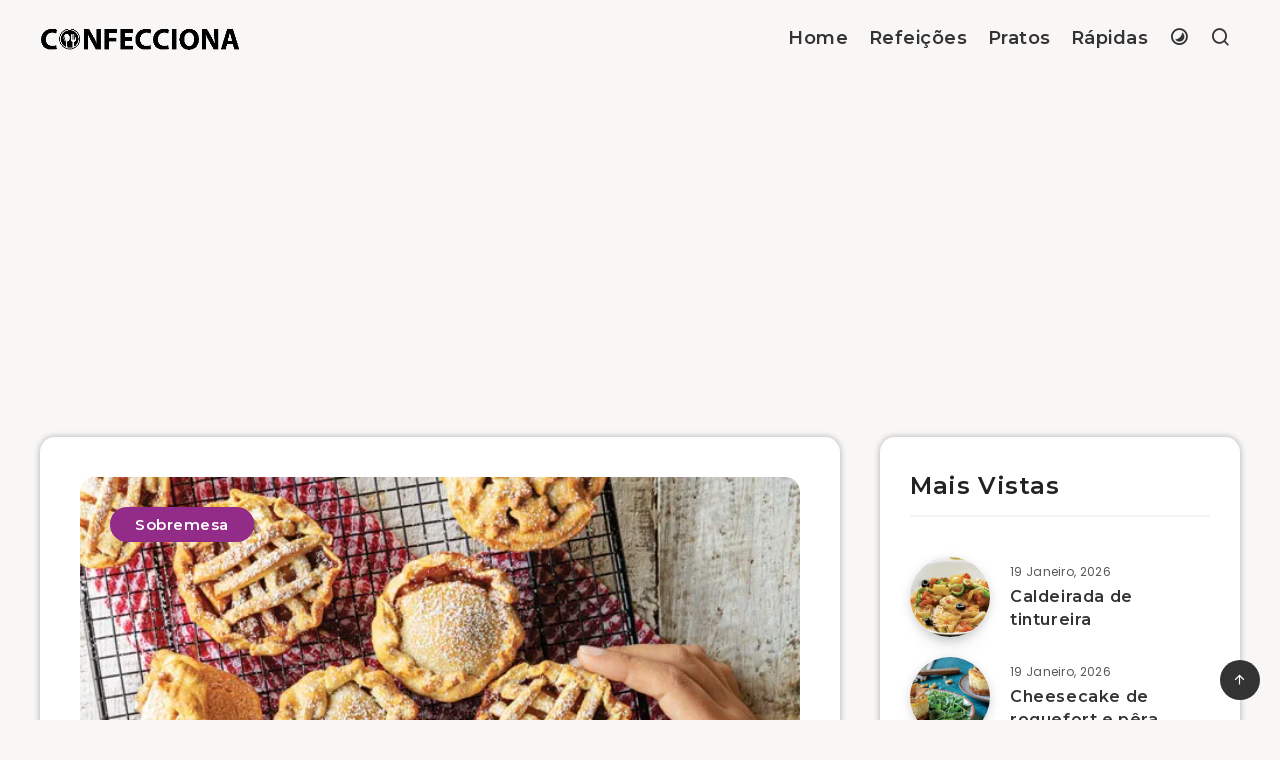

--- FILE ---
content_type: text/html; charset=UTF-8
request_url: https://confecciona.pt/recipe/empadas-de-maca
body_size: 40814
content:
<!DOCTYPE html>
<html lang="pt">

<head>

    <meta charset="UTF-8">
    <meta name="viewport" content="width=device-width, initial-scale=1, maximum-scale=5">

    <link rel="shortcut icon" href="https://confecciona.pt/storage/images/favicon.ico">

    <link rel="icon" type="image/png" sizes="32x32" href="https://confecciona.pt/storage/images/favicon-32x32.png">
    <link rel="icon" type="image/png" sizes="16x16" href="https://confecciona.pt/storage/images/favicon-16x16.png">
    <link rel="apple-touch-icon" sizes="57x57" href="https://confecciona.pt/storage/images/favicon-57x57.png">
    <link rel="apple-touch-icon" sizes="180x180" href="https://confecciona.pt/storage/images/favicon-180x180.png">
    <link rel="mask-icon" href="https://confecciona.pt/storage/images/favicon.png">
    <link rel="manifest" href="https://confecciona.pt/storage/images/site.webmanifest">
    <meta name="msapplication-TileColor" content="##922c88">
    <meta name="theme-color" content="#922c88">

    <!-- start: Meta Tags -->

    

    <title>Empadas de maçã - Confecciona</title>
<meta name="description" content="A maçã combina com uma enorme variedade de receitas quentes e frias. Delicie-se com as nossas empadas de maçã, quentinhas e com um incrível aroma a canela.">
<meta name="keywords" content="Empadas de maçã, Receita de Empadas de maçã, Receita Empadas de maçã, Receita, Empadas, Maçã">
    <meta property="og:title" content="Empadas de maçã - Confecciona" />
<meta property="og:description" content="A maçã combina com uma enorme variedade de receitas quentes e frias. Delicie-se com as nossas empadas de maçã, quentinhas e com um incrível aroma a canela." />
<meta property="og:type" content="article" />
<meta property="og:locale" content="pt-pt" />
<meta property=":locale:alternate" content="pt-br" />
<meta property=":locale:alternate" content="en-us" />
<meta property="og:url" content="https://confecciona.pt/recipe/empadas-de-maca" />
<meta property="og:image:url" content="https://confecciona.pt/storage/images/recipes/recipe-pure-empadas-de-maca.webp" />
<meta property="og:image" content="https://confecciona.pt/storage/images/recipes/recipe-pure-empadas-de-maca.webp" />
<meta property="og:image:height" content="300" />
<meta property="og:image:width" content="300" />

    <meta name="twitter:card" content="summary" />
<meta name="twitter:image" content="https://confecciona.pt/storage/images/recipes/recipe-pure-empadas-de-maca.webp" />
<meta name="twitter:title" content="Empadas de maçã - Confecciona" />
<meta name="twitter:description" content="A maçã combina com uma enorme variedade de receitas quentes e frias. Delicie-se com as nossas empadas de maçã, quentinhas e com um incrível aroma a canela." />
<meta name="twitter:site" content="@Confecciona1" />

     
        <script type="application/ld+json">
        {
            "@context": "https://schema.org/",
            "@type": "Recipe",
            "name": "Empadas de maçã",
            "author": {
                "@type": "Person",
                "name": "Confecciona"
            },
            "datePublished": "2020-12-17",
            "description": "A maçã combina com uma enorme variedade de receitas quentes e frias. Delicie-se com as nossas empadas de maçã, quentinhas e com um incrível aroma a canela.",
            "recipeCategory": "Sobremesa",
            "recipeIngredient": [
                 
                                                         
                                            "maçãs"
                                        ,                  
                                            "limão (sumo)"
                                        ,                  
                                            "açúcar amarelo"
                                        ,                  
                                            "açúcar mascavado"
                                        ,                  
                                            "canela"
                                        ,                  
                                                         
                                            "farinha + 1 c. de sopa para polvilhar"
                                        ,                  
                                            "açúcar em pó + 1 c. de café para polvilhar"
                                        ,                  
                                            "sal"
                                        ,                  
                                            "manteiga fria aos cubos"
                                        ,                  
                                            "ovos M"
                                        ,                  
                                            "água gelada"
                                                                    ],
            "recipeInstructions": [             {
                "@type": "HowToStep",
                "text": "Pré-aqueça o forno a 200º C."
            },                          {
                "@type": "HowToStep",
                "text": "Comece por preparar o recheio. Descasque e corte as maçãs em cubos pequenos. Leve-as ao lume num tacho, juntamente com o sumo de limão, os açúcares e a canela. Deixe cozinhar em lume brando durante 15 minutos, adicionando um pouco de água a meio da cozedura. Retire do lume e deixe arrefecer por completo."
            },                          {
                "@type": "HowToStep",
                "text": "Para a massa, coloque a farinha, o açúcar em pó, o sal e a manteiga num robot de cozinha. Misture até obter uma areia."
            },                          {
                "@type": "HowToStep",
                "text": "Adicione as gemas e reserve as claras. Junte a água gelada e volte a misturar, até formar uma bola."
            },                          {
                "@type": "HowToStep",
                "text": "Polvilhe uma superfície com farinha e, com a ajuda de um rolo, estique a massa. Leve ao frio durante uma hora."
            },                          {
                "@type": "HowToStep",
                "text": "Forre oito formas de queque com papel vegetal, deixando que o papel saia para fora, para depois desenformar as empadas mais facilmente."
            },                          {
                "@type": "HowToStep",
                "text": "Retire a massa do frio e corte discos com ajuda de um aro e faça uma bola com a restante massa."
            },                          {
                "@type": "HowToStep",
                "text": "Forre as formas com os discos de massa. Recheie com a mistura de maçã."
            },                          {
                "@type": "HowToStep",
                "text": "Em seguida, estique a restante massa e decore a parte de cima como quiser: tiras, discos ou corações."
            },                          {
                "@type": "HowToStep",
                "text": "Pincele com as claras e leve ao forno cerca de 15 minutos, até a massa estar dourada. Antes de servir, polvilhe com o uma colher de café de açúcar em pó."
            }              ],
            "recipeYield": "8",
            "prepTime": "PT120M",
            "cookTime": "PT0M",
            "image": "https://confecciona.pt/storage/images/recipes/recipe-pure-empadas-de-maca.webp",
            "video": [],
            "keywords":
                                     "  Empadas ,                                       Maçã   "                         }
        </script>
    
    <link rel='dns-prefetch' href='//fonts.googleapis.com' />
    <link rel='dns-prefetch' href='//s.w.org' />

    

    
    <link rel="preload" as="style" id='epcl-plugins-css' onload="this.onload=null;this.rel=`stylesheet`"   href='https://confecciona.pt/css/plugins.min.css?ver=3.6.1' type='text/css' media='all' />
    <link rel="preload" as="style" id='epcl-google-fonts-css' onload="this.onload=null;this.rel=`stylesheet`"
        href='https://fonts.googleapis.com/css?family=Poppins%3A400%2C400i%2C500%2C600%2C600i%2C700%2C700i%7CMontserrat%3A400%2C500%2C600%2C700&#038;subset=latin%2Clatin-ext&#038;display=swap'
        type='text/css' media='all' />
    

    <link rel="preload" href="https://confecciona.pt/fonts/remixicon.woff2" as="font" type="font/woff2" crossorigin="anonymous">
    <link rel="preload" href="https://confecciona.pt/fonts/fontawesome-webfont.woff2" as="font" type="font/woff2" crossorigin="anonymous">

    <style id="epcl-theme-critical-css">
        /* width */
        ::-webkit-scrollbar {
            width: 3px;
            border-radius: 50px;
        }

        /* Track */
        ::-webkit-scrollbar-track {
            /* background: #fff; */
            background: #fff;
        }

        /* Handle */
        ::-webkit-scrollbar-thumb {
            /* background: #555; */
            background: #333; /* #922c88; */
        }

        /* Handle on hover */
        ::-webkit-scrollbar-thumb:hover {
            /* background: #111; */
            background: #922c88;

        }

        img.wp-smiley,
        img.emoji {
            display: inline !important;
            border: none !important;
            box-shadow: none !important;
            height: 1em !important;
            width: 1em !important;
            margin: 0 .07em !important;
            vertical-align: -0.1em !important;
            background: none !important;
            padding: 0 !important;
        }

        .clear {
            clear: both;
            display: block;
            overflow: hidden;
            visibility: hidden;
            width: 0;
            height: 0
        }

        .clearfix:after,
        .clearfix:before,
        .grid-5:after,
        .grid-5:before,
        .grid-10:after,
        .grid-10:before,
        .grid-15:after,
        .grid-15:before,
        .grid-20:after,
        .grid-20:before,
        .grid-25:after,
        .grid-25:before,
        .grid-30:after,
        .grid-30:before,
        .grid-33:after,
        .grid-33:before,
        .grid-35:after,
        .grid-35:before,
        .grid-40:after,
        .grid-40:before,
        .grid-45:after,
        .grid-45:before,
        .grid-50:after,
        .grid-50:before,
        .grid-55:after,
        .grid-55:before,
        .grid-60:after,
        .grid-60:before,
        .grid-65:after,
        .grid-65:before,
        .grid-66:after,
        .grid-66:before,
        .grid-70:after,
        .grid-70:before,
        .grid-75:after,
        .grid-75:before,
        .grid-80:after,
        .grid-80:before,
        .grid-85:after,
        .grid-85:before,
        .grid-90:after,
        .grid-90:before,
        .grid-95:after,
        .grid-95:before,
        .grid-100:after,
        .grid-100:before,
        .grid-container:after,
        .grid-container:before,
        .mobile-grid-5:after,
        .mobile-grid-5:before,
        .mobile-grid-10:after,
        .mobile-grid-10:before,
        .mobile-grid-15:after,
        .mobile-grid-15:before,
        .mobile-grid-20:after,
        .mobile-grid-20:before,
        .mobile-grid-25:after,
        .mobile-grid-25:before,
        .mobile-grid-30:after,
        .mobile-grid-30:before,
        .mobile-grid-33:after,
        .mobile-grid-33:before,
        .mobile-grid-35:after,
        .mobile-grid-35:before,
        .mobile-grid-40:after,
        .mobile-grid-40:before,
        .mobile-grid-45:after,
        .mobile-grid-45:before,
        .mobile-grid-50:after,
        .mobile-grid-50:before,
        .mobile-grid-55:after,
        .mobile-grid-55:before,
        .mobile-grid-60:after,
        .mobile-grid-60:before,
        .mobile-grid-65:after,
        .mobile-grid-65:before,
        .mobile-grid-66:after,
        .mobile-grid-66:before,
        .mobile-grid-70:after,
        .mobile-grid-70:before,
        .mobile-grid-75:after,
        .mobile-grid-75:before,
        .mobile-grid-80:after,
        .mobile-grid-80:before,
        .mobile-grid-85:after,
        .mobile-grid-85:before,
        .mobile-grid-90:after,
        .mobile-grid-90:before,
        .mobile-grid-95:after,
        .mobile-grid-95:before,
        .mobile-grid-100:after,
        .mobile-grid-100:before,
        .tablet-grid-5:after,
        .tablet-grid-5:before,
        .tablet-grid-10:after,
        .tablet-grid-10:before,
        .tablet-grid-15:after,
        .tablet-grid-15:before,
        .tablet-grid-20:after,
        .tablet-grid-20:before,
        .tablet-grid-25:after,
        .tablet-grid-25:before,
        .tablet-grid-30:after,
        .tablet-grid-30:before,
        .tablet-grid-33:after,
        .tablet-grid-33:before,
        .tablet-grid-35:after,
        .tablet-grid-35:before,
        .tablet-grid-40:after,
        .tablet-grid-40:before,
        .tablet-grid-45:after,
        .tablet-grid-45:before,
        .tablet-grid-50:after,
        .tablet-grid-50:before,
        .tablet-grid-55:after,
        .tablet-grid-55:before,
        .tablet-grid-60:after,
        .tablet-grid-60:before,
        .tablet-grid-65:after,
        .tablet-grid-65:before,
        .tablet-grid-66:after,
        .tablet-grid-66:before,
        .tablet-grid-70:after,
        .tablet-grid-70:before,
        .tablet-grid-75:after,
        .tablet-grid-75:before,
        .tablet-grid-80:after,
        .tablet-grid-80:before,
        .tablet-grid-85:after,
        .tablet-grid-85:before,
        .tablet-grid-90:after,
        .tablet-grid-90:before,
        .tablet-grid-95:after,
        .tablet-grid-95:before,
        .tablet-grid-100:after,
        .tablet-grid-100:before {
            content: ".";
            display: block;
            overflow: hidden;
            visibility: hidden;
            font-size: 0;
            line-height: 0;
            width: 0;
            height: 0
        }

        .clearfix:after,
        .grid-5:after,
        .grid-10:after,
        .grid-15:after,
        .grid-20:after,
        .grid-25:after,
        .grid-30:after,
        .grid-33:after,
        .grid-35:after,
        .grid-40:after,
        .grid-45:after,
        .grid-50:after,
        .grid-55:after,
        .grid-60:after,
        .grid-65:after,
        .grid-66:after,
        .grid-70:after,
        .grid-75:after,
        .grid-80:after,
        .grid-85:after,
        .grid-90:after,
        .grid-95:after,
        .grid-100:after,
        .grid-container:after,
        .mobile-grid-5:after,
        .mobile-grid-10:after,
        .mobile-grid-15:after,
        .mobile-grid-20:after,
        .mobile-grid-25:after,
        .mobile-grid-30:after,
        .mobile-grid-33:after,
        .mobile-grid-35:after,
        .mobile-grid-40:after,
        .mobile-grid-45:after,
        .mobile-grid-50:after,
        .mobile-grid-55:after,
        .mobile-grid-60:after,
        .mobile-grid-65:after,
        .mobile-grid-66:after,
        .mobile-grid-70:after,
        .mobile-grid-75:after,
        .mobile-grid-80:after,
        .mobile-grid-85:after,
        .mobile-grid-90:after,
        .mobile-grid-95:after,
        .mobile-grid-100:after,
        .tablet-grid-5:after,
        .tablet-grid-10:after,
        .tablet-grid-15:after,
        .tablet-grid-20:after,
        .tablet-grid-25:after,
        .tablet-grid-30:after,
        .tablet-grid-33:after,
        .tablet-grid-35:after,
        .tablet-grid-40:after,
        .tablet-grid-45:after,
        .tablet-grid-50:after,
        .tablet-grid-55:after,
        .tablet-grid-60:after,
        .tablet-grid-65:after,
        .tablet-grid-66:after,
        .tablet-grid-70:after,
        .tablet-grid-75:after,
        .tablet-grid-80:after,
        .tablet-grid-85:after,
        .tablet-grid-90:after,
        .tablet-grid-95:after,
        .tablet-grid-100:after {
            clear: both
        }

        .grid-container {
            margin-left: auto;
            margin-right: auto;
            max-width: 1200px;
            padding-left: 20px;
            padding-right: 20px
        }

        .grid-5,
        .grid-10,
        .grid-15,
        .grid-20,
        .grid-25,
        .grid-30,
        .grid-33,
        .grid-35,
        .grid-40,
        .grid-45,
        .grid-50,
        .grid-55,
        .grid-60,
        .grid-65,
        .grid-66,
        .grid-70,
        .grid-75,
        .grid-80,
        .grid-85,
        .grid-90,
        .grid-95,
        .grid-100,
        .mobile-grid-5,
        .mobile-grid-10,
        .mobile-grid-15,
        .mobile-grid-20,
        .mobile-grid-25,
        .mobile-grid-30,
        .mobile-grid-33,
        .mobile-grid-35,
        .mobile-grid-40,
        .mobile-grid-45,
        .mobile-grid-50,
        .mobile-grid-55,
        .mobile-grid-60,
        .mobile-grid-65,
        .mobile-grid-66,
        .mobile-grid-70,
        .mobile-grid-75,
        .mobile-grid-80,
        .mobile-grid-85,
        .mobile-grid-90,
        .mobile-grid-95,
        .mobile-grid-100,
        .tablet-grid-5,
        .tablet-grid-10,
        .tablet-grid-15,
        .tablet-grid-20,
        .tablet-grid-25,
        .tablet-grid-30,
        .tablet-grid-33,
        .tablet-grid-35,
        .tablet-grid-40,
        .tablet-grid-45,
        .tablet-grid-50,
        .tablet-grid-55,
        .tablet-grid-60,
        .tablet-grid-65,
        .tablet-grid-66,
        .tablet-grid-70,
        .tablet-grid-75,
        .tablet-grid-80,
        .tablet-grid-85,
        .tablet-grid-90,
        .tablet-grid-95,
        .tablet-grid-100 {
            -webkit-box-sizing: border-box;
            box-sizing: border-box;
            padding-left: 20px;
            padding-right: 20px
        }

        .grid-parent {
            padding-left: 0;
            padding-right: 0
        }

        @media  screen and (max-width:767px) {

            .mobile-pull-5,
            .mobile-pull-10,
            .mobile-pull-15,
            .mobile-pull-20,
            .mobile-pull-25,
            .mobile-pull-30,
            .mobile-pull-33,
            .mobile-pull-35,
            .mobile-pull-40,
            .mobile-pull-45,
            .mobile-pull-50,
            .mobile-pull-55,
            .mobile-pull-60,
            .mobile-pull-65,
            .mobile-pull-66,
            .mobile-pull-70,
            .mobile-pull-75,
            .mobile-pull-80,
            .mobile-pull-85,
            .mobile-pull-90,
            .mobile-pull-95,
            .mobile-push-5,
            .mobile-push-10,
            .mobile-push-15,
            .mobile-push-20,
            .mobile-push-25,
            .mobile-push-30,
            .mobile-push-33,
            .mobile-push-35,
            .mobile-push-40,
            .mobile-push-45,
            .mobile-push-50,
            .mobile-push-55,
            .mobile-push-60,
            .mobile-push-65,
            .mobile-push-66,
            .mobile-push-70,
            .mobile-push-75,
            .mobile-push-80,
            .mobile-push-85,
            .mobile-push-90,
            .mobile-push-95 {
                position: relative
            }

            .hide-on-mobile {
                display: none !important
            }

            .mobile-grid-5 {
                float: left;
                width: 5%
            }

            .mobile-prefix-5 {
                margin-left: 5%
            }

            .mobile-suffix-5 {
                margin-right: 5%
            }

            .mobile-push-5 {
                left: 5%
            }

            .mobile-pull-5 {
                left: -5%
            }

            .mobile-grid-10 {
                float: left;
                width: 10%
            }

            .mobile-prefix-10 {
                margin-left: 10%
            }

            .mobile-suffix-10 {
                margin-right: 10%
            }

            .mobile-push-10 {
                left: 10%
            }

            .mobile-pull-10 {
                left: -10%
            }

            .mobile-grid-15 {
                float: left;
                width: 15%
            }

            .mobile-prefix-15 {
                margin-left: 15%
            }

            .mobile-suffix-15 {
                margin-right: 15%
            }

            .mobile-push-15 {
                left: 15%
            }

            .mobile-pull-15 {
                left: -15%
            }

            .mobile-grid-20 {
                float: left;
                width: 20%
            }

            .mobile-prefix-20 {
                margin-left: 20%
            }

            .mobile-suffix-20 {
                margin-right: 20%
            }

            .mobile-push-20 {
                left: 20%
            }

            .mobile-pull-20 {
                left: -20%
            }

            .mobile-grid-25 {
                float: left;
                width: 25%
            }

            .mobile-prefix-25 {
                margin-left: 25%
            }

            .mobile-suffix-25 {
                margin-right: 25%
            }

            .mobile-push-25 {
                left: 25%
            }

            .mobile-pull-25 {
                left: -25%
            }

            .mobile-grid-30 {
                float: left;
                width: 30%
            }

            .mobile-prefix-30 {
                margin-left: 30%
            }

            .mobile-suffix-30 {
                margin-right: 30%
            }

            .mobile-push-30 {
                left: 30%
            }

            .mobile-pull-30 {
                left: -30%
            }

            .mobile-grid-35 {
                float: left;
                width: 35%
            }

            .mobile-prefix-35 {
                margin-left: 35%
            }

            .mobile-suffix-35 {
                margin-right: 35%
            }

            .mobile-push-35 {
                left: 35%
            }

            .mobile-pull-35 {
                left: -35%
            }

            .mobile-grid-40 {
                float: left;
                width: 40%
            }

            .mobile-prefix-40 {
                margin-left: 40%
            }

            .mobile-suffix-40 {
                margin-right: 40%
            }

            .mobile-push-40 {
                left: 40%
            }

            .mobile-pull-40 {
                left: -40%
            }

            .mobile-grid-45 {
                float: left;
                width: 45%
            }

            .mobile-prefix-45 {
                margin-left: 45%
            }

            .mobile-suffix-45 {
                margin-right: 45%
            }

            .mobile-push-45 {
                left: 45%
            }

            .mobile-pull-45 {
                left: -45%
            }

            .mobile-grid-50 {
                float: left;
                width: 50%
            }

            .mobile-prefix-50 {
                margin-left: 50%
            }

            .mobile-suffix-50 {
                margin-right: 50%
            }

            .mobile-push-50 {
                left: 50%
            }

            .mobile-pull-50 {
                left: -50%
            }

            .mobile-grid-55 {
                float: left;
                width: 55%
            }

            .mobile-prefix-55 {
                margin-left: 55%
            }

            .mobile-suffix-55 {
                margin-right: 55%
            }

            .mobile-push-55 {
                left: 55%
            }

            .mobile-pull-55 {
                left: -55%
            }

            .mobile-grid-60 {
                float: left;
                width: 60%
            }

            .mobile-prefix-60 {
                margin-left: 60%
            }

            .mobile-suffix-60 {
                margin-right: 60%
            }

            .mobile-push-60 {
                left: 60%
            }

            .mobile-pull-60 {
                left: -60%
            }

            .mobile-grid-65 {
                float: left;
                width: 65%
            }

            .mobile-prefix-65 {
                margin-left: 65%
            }

            .mobile-suffix-65 {
                margin-right: 65%
            }

            .mobile-push-65 {
                left: 65%
            }

            .mobile-pull-65 {
                left: -65%
            }

            .mobile-grid-70 {
                float: left;
                width: 70%
            }

            .mobile-prefix-70 {
                margin-left: 70%
            }

            .mobile-suffix-70 {
                margin-right: 70%
            }

            .mobile-push-70 {
                left: 70%
            }

            .mobile-pull-70 {
                left: -70%
            }

            .mobile-grid-75 {
                float: left;
                width: 75%
            }

            .mobile-prefix-75 {
                margin-left: 75%
            }

            .mobile-suffix-75 {
                margin-right: 75%
            }

            .mobile-push-75 {
                left: 75%
            }

            .mobile-pull-75 {
                left: -75%
            }

            .mobile-grid-80 {
                float: left;
                width: 80%
            }

            .mobile-prefix-80 {
                margin-left: 80%
            }

            .mobile-suffix-80 {
                margin-right: 80%
            }

            .mobile-push-80 {
                left: 80%
            }

            .mobile-pull-80 {
                left: -80%
            }

            .mobile-grid-85 {
                float: left;
                width: 85%
            }

            .mobile-prefix-85 {
                margin-left: 85%
            }

            .mobile-suffix-85 {
                margin-right: 85%
            }

            .mobile-push-85 {
                left: 85%
            }

            .mobile-pull-85 {
                left: -85%
            }

            .mobile-grid-90 {
                float: left;
                width: 90%
            }

            .mobile-prefix-90 {
                margin-left: 90%
            }

            .mobile-suffix-90 {
                margin-right: 90%
            }

            .mobile-push-90 {
                left: 90%
            }

            .mobile-pull-90 {
                left: -90%
            }

            .mobile-grid-95 {
                float: left;
                width: 95%
            }

            .mobile-prefix-95 {
                margin-left: 95%
            }

            .mobile-suffix-95 {
                margin-right: 95%
            }

            .mobile-push-95 {
                left: 95%
            }

            .mobile-pull-95 {
                left: -95%
            }

            .mobile-grid-33 {
                float: left;
                width: 33.33333%
            }

            .mobile-prefix-33 {
                margin-left: 33.33333%
            }

            .mobile-suffix-33 {
                margin-right: 33.33333%
            }

            .mobile-push-33 {
                left: 33.33333%
            }

            .mobile-pull-33 {
                left: -33.33333%
            }

            .mobile-grid-66 {
                float: left;
                width: 66.66667%
            }

            .mobile-prefix-66 {
                margin-left: 66.66667%
            }

            .mobile-suffix-66 {
                margin-right: 66.66667%
            }

            .mobile-push-66 {
                left: 66.66667%
            }

            .mobile-pull-66 {
                left: -66.66667%
            }

            .mobile-grid-100 {
                clear: both;
                width: 100%
            }

            .js-cookie-consent.cookie-consent {
                padding: 10px 20px !important;
                display: grid;
            }

            span.cookie-consent__message {
                font-size: small !important;
                margin: 20px 0px !important;
            }

            button.js-cookie-consent-agree.cookie-consent__agree {
                margin-bottom: 20px !important;
                padding: 10px 20px !important;
            }

            #epcl_posts_thumbs-2 li {
                margin-bottom: 10px !important;
            }

        }

        @media  screen and (min-width:768px) and (max-width:1023px) {

            .tablet-pull-5,
            .tablet-pull-10,
            .tablet-pull-15,
            .tablet-pull-20,
            .tablet-pull-25,
            .tablet-pull-30,
            .tablet-pull-33,
            .tablet-pull-35,
            .tablet-pull-40,
            .tablet-pull-45,
            .tablet-pull-50,
            .tablet-pull-55,
            .tablet-pull-60,
            .tablet-pull-65,
            .tablet-pull-66,
            .tablet-pull-70,
            .tablet-pull-75,
            .tablet-pull-80,
            .tablet-pull-85,
            .tablet-pull-90,
            .tablet-pull-95,
            .tablet-push-5,
            .tablet-push-10,
            .tablet-push-15,
            .tablet-push-20,
            .tablet-push-25,
            .tablet-push-30,
            .tablet-push-33,
            .tablet-push-35,
            .tablet-push-40,
            .tablet-push-45,
            .tablet-push-50,
            .tablet-push-55,
            .tablet-push-60,
            .tablet-push-65,
            .tablet-push-66,
            .tablet-push-70,
            .tablet-push-75,
            .tablet-push-80,
            .tablet-push-85,
            .tablet-push-90,
            .tablet-push-95 {
                position: relative
            }

            .hide-on-tablet {
                display: none !important
            }

            .tablet-grid-5 {
                float: left;
                width: 5%
            }

            .tablet-prefix-5 {
                margin-left: 5%
            }

            .tablet-suffix-5 {
                margin-right: 5%
            }

            .tablet-push-5 {
                left: 5%
            }

            .tablet-pull-5 {
                left: -5%
            }

            .tablet-grid-10 {
                float: left;
                width: 10%
            }

            .tablet-prefix-10 {
                margin-left: 10%
            }

            .tablet-suffix-10 {
                margin-right: 10%
            }

            .tablet-push-10 {
                left: 10%
            }

            .tablet-pull-10 {
                left: -10%
            }

            .tablet-grid-15 {
                float: left;
                width: 15%
            }

            .tablet-prefix-15 {
                margin-left: 15%
            }

            .tablet-suffix-15 {
                margin-right: 15%
            }

            .tablet-push-15 {
                left: 15%
            }

            .tablet-pull-15 {
                left: -15%
            }

            .tablet-grid-20 {
                float: left;
                width: 20%
            }

            .tablet-prefix-20 {
                margin-left: 20%
            }

            .tablet-suffix-20 {
                margin-right: 20%
            }

            .tablet-push-20 {
                left: 20%
            }

            .tablet-pull-20 {
                left: -20%
            }

            .tablet-grid-25 {
                float: left;
                width: 25%
            }

            .tablet-prefix-25 {
                margin-left: 25%
            }

            .tablet-suffix-25 {
                margin-right: 25%
            }

            .tablet-push-25 {
                left: 25%
            }

            .tablet-pull-25 {
                left: -25%
            }

            .tablet-grid-30 {
                float: left;
                width: 30%
            }

            .tablet-prefix-30 {
                margin-left: 30%
            }

            .tablet-suffix-30 {
                margin-right: 30%
            }

            .tablet-push-30 {
                left: 30%
            }

            .tablet-pull-30 {
                left: -30%
            }

            .tablet-grid-35 {
                float: left;
                width: 35%
            }

            .tablet-prefix-35 {
                margin-left: 35%
            }

            .tablet-suffix-35 {
                margin-right: 35%
            }

            .tablet-push-35 {
                left: 35%
            }

            .tablet-pull-35 {
                left: -35%
            }

            .tablet-grid-40 {
                float: left;
                width: 40%
            }

            .tablet-prefix-40 {
                margin-left: 40%
            }

            .tablet-suffix-40 {
                margin-right: 40%
            }

            .tablet-push-40 {
                left: 40%
            }

            .tablet-pull-40 {
                left: -40%
            }

            .tablet-grid-45 {
                float: left;
                width: 45%
            }

            .tablet-prefix-45 {
                margin-left: 45%
            }

            .tablet-suffix-45 {
                margin-right: 45%
            }

            .tablet-push-45 {
                left: 45%
            }

            .tablet-pull-45 {
                left: -45%
            }

            .tablet-grid-50 {
                float: left;
                width: 50%
            }

            .tablet-prefix-50 {
                margin-left: 50%
            }

            .tablet-suffix-50 {
                margin-right: 50%
            }

            .tablet-push-50 {
                left: 50%
            }

            .tablet-pull-50 {
                left: -50%
            }

            .tablet-grid-55 {
                float: left;
                width: 55%
            }

            .tablet-prefix-55 {
                margin-left: 55%
            }

            .tablet-suffix-55 {
                margin-right: 55%
            }

            .tablet-push-55 {
                left: 55%
            }

            .tablet-pull-55 {
                left: -55%
            }

            .tablet-grid-60 {
                float: left;
                width: 60%
            }

            .tablet-prefix-60 {
                margin-left: 60%
            }

            .tablet-suffix-60 {
                margin-right: 60%
            }

            .tablet-push-60 {
                left: 60%
            }

            .tablet-pull-60 {
                left: -60%
            }

            .tablet-grid-65 {
                float: left;
                width: 65%
            }

            .tablet-prefix-65 {
                margin-left: 65%
            }

            .tablet-suffix-65 {
                margin-right: 65%
            }

            .tablet-push-65 {
                left: 65%
            }

            .tablet-pull-65 {
                left: -65%
            }

            .tablet-grid-70 {
                float: left;
                width: 70%
            }

            .tablet-prefix-70 {
                margin-left: 70%
            }

            .tablet-suffix-70 {
                margin-right: 70%
            }

            .tablet-push-70 {
                left: 70%
            }

            .tablet-pull-70 {
                left: -70%
            }

            .tablet-grid-75 {
                float: left;
                width: 75%
            }

            .tablet-prefix-75 {
                margin-left: 75%
            }

            .tablet-suffix-75 {
                margin-right: 75%
            }

            .tablet-push-75 {
                left: 75%
            }

            .tablet-pull-75 {
                left: -75%
            }

            .tablet-grid-80 {
                float: left;
                width: 80%
            }

            .tablet-prefix-80 {
                margin-left: 80%
            }

            .tablet-suffix-80 {
                margin-right: 80%
            }

            .tablet-push-80 {
                left: 80%
            }

            .tablet-pull-80 {
                left: -80%
            }

            .tablet-grid-85 {
                float: left;
                width: 85%
            }

            .tablet-prefix-85 {
                margin-left: 85%
            }

            .tablet-suffix-85 {
                margin-right: 85%
            }

            .tablet-push-85 {
                left: 85%
            }

            .tablet-pull-85 {
                left: -85%
            }

            .tablet-grid-90 {
                float: left;
                width: 90%
            }

            .tablet-prefix-90 {
                margin-left: 90%
            }

            .tablet-suffix-90 {
                margin-right: 90%
            }

            .tablet-push-90 {
                left: 90%
            }

            .tablet-pull-90 {
                left: -90%
            }

            .tablet-grid-95 {
                float: left;
                width: 95%
            }

            .tablet-prefix-95 {
                margin-left: 95%
            }

            .tablet-suffix-95 {
                margin-right: 95%
            }

            .tablet-push-95 {
                left: 95%
            }

            .tablet-pull-95 {
                left: -95%
            }

            .tablet-grid-33 {
                float: left;
                width: 33.33333%
            }

            .tablet-prefix-33 {
                margin-left: 33.33333%
            }

            .tablet-suffix-33 {
                margin-right: 33.33333%
            }

            .tablet-push-33 {
                left: 33.33333%
            }

            .tablet-pull-33 {
                left: -33.33333%
            }

            .tablet-grid-66 {
                float: left;
                width: 66.66667%
            }

            .tablet-prefix-66 {
                margin-left: 66.66667%
            }

            .tablet-suffix-66 {
                margin-right: 66.66667%
            }

            .tablet-push-66 {
                left: 66.66667%
            }

            .tablet-pull-66 {
                left: -66.66667%
            }

            .tablet-grid-100 {
                clear: both;
                width: 100%
            }
        }

        @media  screen and (min-width:1024px) {

            .pull-5,
            .pull-10,
            .pull-15,
            .pull-20,
            .pull-25,
            .pull-30,
            .pull-33,
            .pull-35,
            .pull-40,
            .pull-45,
            .pull-50,
            .pull-55,
            .pull-60,
            .pull-65,
            .pull-66,
            .pull-70,
            .pull-75,
            .pull-80,
            .pull-85,
            .pull-90,
            .pull-95,
            .push-5,
            .push-10,
            .push-15,
            .push-20,
            .push-25,
            .push-30,
            .push-33,
            .push-35,
            .push-40,
            .push-45,
            .push-50,
            .push-55,
            .push-60,
            .push-65,
            .push-66,
            .push-70,
            .push-75,
            .push-80,
            .push-85,
            .push-90,
            .push-95 {
                position: relative
            }

            .hide-on-desktop {
                display: none !important
            }

            .grid-5 {
                float: left;
                width: 5%
            }

            .prefix-5 {
                margin-left: 5%
            }

            .suffix-5 {
                margin-right: 5%
            }

            .push-5 {
                left: 5%
            }

            .pull-5 {
                left: -5%
            }

            .grid-10 {
                float: left;
                width: 10%
            }

            .prefix-10 {
                margin-left: 10%
            }

            .suffix-10 {
                margin-right: 10%
            }

            .push-10 {
                left: 10%
            }

            .pull-10 {
                left: -10%
            }

            .grid-15 {
                float: left;
                width: 15%
            }

            .prefix-15 {
                margin-left: 15%
            }

            .suffix-15 {
                margin-right: 15%
            }

            .push-15 {
                left: 15%
            }

            .pull-15 {
                left: -15%
            }

            .grid-20 {
                float: left;
                width: 20%
            }

            .prefix-20 {
                margin-left: 20%
            }

            .suffix-20 {
                margin-right: 20%
            }

            .push-20 {
                left: 20%
            }

            .pull-20 {
                left: -20%
            }

            .grid-25 {
                float: left;
                width: 25%
            }

            .prefix-25 {
                margin-left: 25%
            }

            .suffix-25 {
                margin-right: 25%
            }

            .push-25 {
                left: 25%
            }

            .pull-25 {
                left: -25%
            }

            .grid-30 {
                float: left;
                width: 30%
            }

            .prefix-30 {
                margin-left: 30%
            }

            .suffix-30 {
                margin-right: 30%
            }

            .push-30 {
                left: 30%
            }

            .pull-30 {
                left: -30%
            }

            .grid-35 {
                float: left;
                width: 35%
            }

            .prefix-35 {
                margin-left: 35%
            }

            .suffix-35 {
                margin-right: 35%
            }

            .push-35 {
                left: 35%
            }

            .pull-35 {
                left: -35%
            }

            .grid-40 {
                float: left;
                width: 40%
            }

            .prefix-40 {
                margin-left: 40%
            }

            .suffix-40 {
                margin-right: 40%
            }

            .push-40 {
                left: 40%
            }

            .pull-40 {
                left: -40%
            }

            .grid-45 {
                float: left;
                width: 45%
            }

            .prefix-45 {
                margin-left: 45%
            }

            .suffix-45 {
                margin-right: 45%
            }

            .push-45 {
                left: 45%
            }

            .pull-45 {
                left: -45%
            }

            .grid-50 {
                float: left;
                width: 50%
            }

            .prefix-50 {
                margin-left: 50%
            }

            .suffix-50 {
                margin-right: 50%
            }

            .push-50 {
                left: 50%
            }

            .pull-50 {
                left: -50%
            }

            .grid-55 {
                float: left;
                width: 55%
            }

            .prefix-55 {
                margin-left: 55%
            }

            .suffix-55 {
                margin-right: 55%
            }

            .push-55 {
                left: 55%
            }

            .pull-55 {
                left: -55%
            }

            .grid-60 {
                float: left;
                width: 60%
            }

            .prefix-60 {
                margin-left: 60%
            }

            .suffix-60 {
                margin-right: 60%
            }

            .push-60 {
                left: 60%
            }

            .pull-60 {
                left: -60%
            }

            .grid-65 {
                float: left;
                width: 65%
            }

            .prefix-65 {
                margin-left: 65%
            }

            .suffix-65 {
                margin-right: 65%
            }

            .push-65 {
                left: 65%
            }

            .pull-65 {
                left: -65%
            }

            .grid-70 {
                float: left;
                width: 70%
            }

            .prefix-70 {
                margin-left: 70%
            }

            .suffix-70 {
                margin-right: 70%
            }

            .push-70 {
                left: 70%
            }

            .pull-70 {
                left: -70%
            }

            .grid-75 {
                float: left;
                width: 75%
            }

            .prefix-75 {
                margin-left: 75%
            }

            .suffix-75 {
                margin-right: 75%
            }

            .push-75 {
                left: 75%
            }

            .pull-75 {
                left: -75%
            }

            .grid-80 {
                float: left;
                width: 80%
            }

            .prefix-80 {
                margin-left: 80%
            }

            .suffix-80 {
                margin-right: 80%
            }

            .push-80 {
                left: 80%
            }

            .pull-80 {
                left: -80%
            }

            .grid-85 {
                float: left;
                width: 85%
            }

            .prefix-85 {
                margin-left: 85%
            }

            .suffix-85 {
                margin-right: 85%
            }

            .push-85 {
                left: 85%
            }

            .pull-85 {
                left: -85%
            }

            .grid-90 {
                float: left;
                width: 90%
            }

            .prefix-90 {
                margin-left: 90%
            }

            .suffix-90 {
                margin-right: 90%
            }

            .push-90 {
                left: 90%
            }

            .pull-90 {
                left: -90%
            }

            .grid-95 {
                float: left;
                width: 95%
            }

            .prefix-95 {
                margin-left: 95%
            }

            .suffix-95 {
                margin-right: 95%
            }

            .push-95 {
                left: 95%
            }

            .pull-95 {
                left: -95%
            }

            .grid-33 {
                float: left;
                width: 33.33333%
            }

            .prefix-33 {
                margin-left: 33.33333%
            }

            .suffix-33 {
                margin-right: 33.33333%
            }

            .push-33 {
                left: 33.33333%
            }

            .pull-33 {
                left: -33.33333%
            }

            .grid-66 {
                float: left;
                width: 66.66667%
            }

            .prefix-66 {
                margin-left: 66.66667%
            }

            .suffix-66 {
                margin-right: 66.66667%
            }

            .push-66 {
                left: 66.66667%
            }

            .pull-66 {
                left: -66.66667%
            }

            .grid-100 {
                clear: both;
                width: 100%
            }
        }

        a,
        abbr,
        acronym,
        address,
        applet,
        article,
        aside,
        audio,
        b,
        big,
        blockquote,
        body,
        button,
        canvas,
        caption,
        center,
        cite,
        code,
        dd,
        del,
        details,
        dfn,
        div,
        dl,
        dt,
        em,
        embed,
        fieldset,
        figcaption,
        figure,
        footer,
        form,
        h1,
        h2,
        h3,
        h4,
        h5,
        h6,
        header,
        hgroup,
        html,
        i,
        iframe,
        img,
        ins,
        kbd,
        label,
        legend,
        li,
        mark,
        menu,
        nav,
        object,
        ol,
        output,
        p,
        pre,
        q,
        ruby,
        s,
        samp,
        section,
        small,
        span,
        strike,
        strong,
        sub,
        summary,
        sup,
        table,
        tbody,
        td,
        tfoot,
        th,
        thead,
        time,
        tr,
        tt,
        u,
        ul,
        var,
        video {
            margin: 0;
            padding: 0;
            border: 0;
            font-size: 100%;
            font: inherit;
            vertical-align: baseline;
            -webkit-text-size-adjust: 100%;
            -ms-text-size-adjust: 100%;
            -webkit-font-smoothing: antialiased;
            text-rendering: optimizeLegibility
        }

        article,
        aside,
        details,
        figcaption,
        figure,
        footer,
        header,
        hgroup,
        main,
        menu,
        nav,
        section {
            display: block
        }

        body {
            line-height: 1
        }

        ol,
        ul {
            list-style: none
        }

        blockquote,
        q {
            quotes: none
        }

        blockquote:after,
        blockquote:before,
        q:after,
        q:before {
            content: '';
            content: none
        }

        table {
            border-collapse: collapse;
            border-spacing: 0
        }

        html,
        textarea {
            overflow: auto
        }

        body,
        html {
            width: 100%;
            height: 100%
        }

        a {
            text-decoration: none;
            outline: 0
        }

        button,
        input,
        textarea {
            margin: 0;
            padding: 0;
            border: 0;
            outline: 0
        }

        a,
        button,
        input[type=button],
        input[type=submit],
        label {
            cursor: pointer
        }

        h1,
        h2,
        h3,
        h4,
        h5,
        h6 {
            font-weight: normal
        }

        b,
        strong {
            font-weight: bold
        }

        em,
        i {
            font-style: italic
        }

        address {
            font-style: normal
        }

        small {
            font-size: 75%
        }

        sub,
        sup {
            font-size: 75%;
            line-height: 0;
            position: relative;
            vertical-align: baseline
        }

        sup {
            top: -0.5em
        }

        sub {
            bottom: -0.25em
        }

        abbr,
        acronym {
            border-bottom: 1px dotted;
            cursor: help
        }

        ins {
            text-decoration: none
        }

        ::-moz-selection {
            background: #922c88; /* #00BEC1 -- Blue from original search bar */
            color: white;
            text-shadow: none
        }

        ::selection {
            background: #922c88; /* #00BEC1 -- Blue from original search bar */
            color: white;
            text-shadow: none
        }

        h1,
        h2,
        h3,
        h4,
        h5,
        h6 {
            color: #222
        }

        h1 {
            font-size: 26px
        }

        h2 {
            font-size: 24px
        }

        h3 {
            font-size: 22px
        }

        h4 {
            font-size: 20px
        }

        h5 {
            font-size: 18px
        }

        h6 {
            font-size: 16px
        }

        #single #comments.hosted .comment .comment-author,
        .title,
        .wpcf7 label {
            font-family: "Montserrat", sans-serif;
            font-weight: 600;
            font-size: 24px;
            margin-bottom: 40px;
            line-height: 1.6;
            letter-spacing: 0.6px
        }

        #single #comments.hosted .comment .ularge.comment-author,
        .title.ularge,
        .wpcf7 label.ularge {
            font-size: 40px;
            font-weight: normal;
            margin-bottom: 30px;
            line-height: 1.2
        }

        #single #comments.hosted .comment .large.comment-author,
        .title.large,
        .wpcf7 label.large {
            font-size: 34px;
            line-height: 1.3
        }

        #single #comments.hosted .comment .medium.comment-author,
        .title.medium,
        .wpcf7 label.medium {
            font-size: 26px;
            line-height: 1.4
        }

        #single #comments.hosted .comment .small.comment-author,
        .title.small,
        .widget_calendar table caption,
        .wpcf7 label.small {
            font-size: 18px;
            margin-bottom: 10px;
            line-height: 1.45
        }

        #single #comments.hosted .comment .comment-author,
        .title.usmall,
        .wpcf7 label {
            font-size: 16px;
            margin-bottom: 5px;
            line-height: 1.45
        }

        .slick-slide .title.white {
            color: white;
        }
        
        .related.section .info .title {
            color: white;
        }

        #single #comments.hosted .comment .white.comment-author,
        .title.white,
        .wpcf7 label.white {
            color: #333;
        }

        #single #comments.hosted .comment .bordered.comment-author:after,
        .title.bordered:after,
        .wpcf7 label.bordered:after {
            display: block;
            content: '';
            width: 100%;
            height: 2px;
            background: #F4F4F4;
            margin-top: 10px
        }

        #single #comments.hosted .comment .bordered.white.comment-author:after,
        .title.bordered.white:after,
        .wpcf7 label.bordered.white:after {
            background: rgba(255, 255, 255, 0.25)
        }

        #single #comments.hosted .comment .bold.comment-author,
        .title.bold,
        .wpcf7 label.bold {
            font-weight: bold !important
        }

        .border-effect a:before,
        .underline-effect a:before {
            -webkit-transition: all 400ms ease;
            -o-transition: all 400ms ease;
            transition: all 400ms ease
        }

        .border-effect a,
        .underline-effect a {
            position: relative;
            z-index: 1;
            padding-bottom: 2px
        }

        .border-effect a:before,
        .underline-effect a:before {
            content: '';
            position: absolute;
            left: 0;
            top: 100%;
            width: 100%;
            border-bottom: 1px solid;
            opacity: .5
        }

        .border-effect a:before,
        .underline-effect a:hover:before {
            width: 90%;
            left: 5%
        }

        .border-effect a:before {
            opacity: 0;
            visibility: hidden
        }

        .border-effect a:hover:before {
            width: 100%;
            left: 0;
            opacity: 1;
            visibility: visible
        }

        .my-mfp-zoom-in .mfp-content {
            -webkit-opacity: 0;
            -moz-opacity: 0;
            opacity: 0;
            -webkit-transition: all 0.2s ease-in-out;
            -o-transition: all 0.2s ease-in-out;
            transition: all 0.2s ease-in-out;
            -webkit-transform: scale(0.8);
            -ms-transform: scale(0.8);
            transform: scale(0.8)
        }

        .my-mfp-zoom-in.mfp-ready .mfp-content {
            -webkit-opacity: 1;
            -moz-opacity: 1;
            opacity: 1;
            -webkit-transform: scale(1);
            -ms-transform: scale(1);
            transform: scale(1)
        }

        .my-mfp-zoom-in.mfp-removing .mfp-content {
            -webkit-transform: scale(0.8);
            -ms-transform: scale(0.8);
            transform: scale(0.8);
            -webkit-opacity: 0;
            -moz-opacity: 0;
            opacity: 0
        }

        .my-mfp-zoom-in.mfp-bg {
            opacity: 0.001;
            -webkit-transition: opacity 0.3s ease-out;
            -o-transition: opacity 0.3s ease-out;
            transition: opacity 0.3s ease-out
        }

        .my-mfp-zoom-in.mfp-ready.mfp-bg {
            -webkit-opacity: 0.8;
            -moz-opacity: 0.8;
            opacity: 0.8
        }

        .my-mfp-zoom-in.mfp-removing.mfp-bg {
            -webkit-opacity: 0;
            -moz-opacity: 0;
            opacity: 0
        }

        .widget_media_image a,
        a.hover-effect {
            display: block;
            position: relative;
            overflow: hidden;
            background: white;
        }

        .widget_media_image a img,
        .widget_media_image a span.cover,
        a.hover-effect img,
        a.hover-effect span.cover {
            display: block;
            width: 101%;
            height: auto;
            -webkit-backface-visibility: hidden;
            backface-visibility: hidden;
            -webkit-transition: all 600ms ease;
            -o-transition: all 600ms ease;
            transition: all 600ms ease
        }

        .widget_media_image a:hover img,
        .widget_media_image a:hover span.cover,
        a.hover-effect:hover img,
        a.hover-effect:hover span.cover {
            opacity: .85
        }

        .gradient-effect a:not(.epcl-button) {
            padding-bottom: 5px;
            background-image: -webkit-gradient(linear, left top, right top, from(#922c88; ), to(#922c88)); /* #00BEC1 -- Blue from original search bar */
            background-image: -o-linear-gradient(left, #922c88 0%, #922c88 100%); /* #00BEC1 -- Blue from original search bar */
            background-image: linear-gradient(to right, #922c88 0%, #922c88 100%); /* #00BEC1 -- Blue from original search bar */
            background-size: 0px 4px;
            background-repeat: no-repeat;
            background-position: left 87%
        }

        .minimalist.enable-sticky.is-sticky .gradient-effect a:not(.epcl-button) {
            padding-bottom: 5px;
            background-image: -webkit-gradient(linear, left top, right top, from(#922c88; ), to(#922c88)); /* #00BEC1 -- Blue from original search bar */
            background-image: -o-linear-gradient(left, #922c88 0%, #922c88 100%); /* #00BEC1 -- Blue from original search bar */
            background-image: linear-gradient(to right, #922c88 0%, #922c88 100%); /* #00BEC1 -- Blue from original search bar */
            background-size: 0px 4px;
            background-repeat: no-repeat;
            background-position: left 87%
        }

        .gradient-effect a:not(.epcl-button):after,
        .gradient-effect a:not(.epcl-button):before {
            display: none
        }

        .gradient-effect a:not(.epcl-button):hover {
            color: #222;
            background-size: 100% 4px
        }

        .epcl-pagination div.nav a.gradient-effect a,
        .gradient-effect.red a {
            background-image: -webkit-gradient(linear, left top, right top, from(#922c88), to(#922c88)); /* #00BEC1 -- Blue from original search bar */
            background-image: -o-linear-gradient(left, #922c88 0%, #922c88 100%); /* #00BEC1 -- Blue from original search bar */
            background-image: linear-gradient(to right, #922c88 0%, #922c88 100%) /* #00BEC1 -- Blue from original search bar */
        }

        .translate-effect {
            display: inline-block
        }

        .translate-effect:hover {
            -webkit-transform: translateY(-2px);
            -ms-transform: translateY(-2px);
            transform: translateY(-2px)
        }

        #single #comments.hosted nav.pagination a,
        .button,
        .epcl-button,
        .epcl-pagination div.nav a {
            display: inline-block;
            background-color: #922c88; /* #00BEC1 -- Blue from original search bar */
            color: #fff;
            font-size: 15px;
            padding: 5px 25px;
            border: 2px solid transparent;
            letter-spacing: 0.5px;
            font-weight: 600;
            font-family: "Montserrat", sans-serif;
            border-radius: 25px;
            -webkit-transition: all 300ms ease;
            -o-transition: all 300ms ease;
            transition: all 300ms ease
        }

        #single #comments.hosted nav.pagination a:hover,
        .button:hover,
        .epcl-button:hover,
        .epcl-pagination div.nav a:hover {
            color: #fff;
            background-color: #333
        }

        #single #comments.hosted nav.pagination a.small,
        .button.small,
        .epcl-button.small,
        .epcl-pagination div.nav a.small {
            font-size: 12px;
            padding: 5px 15px
        }

        #single #comments.hosted nav.pagination a.medium,
        .button.medium,
        .epcl-button.medium,
        .epcl-pagination div.nav a.medium {
            font-size: 17px
        }

        #single #comments.hosted nav.pagination a.large,
        .button.large,
        .epcl-button.large,
        .epcl-pagination div.nav a.large {
            font-size: 22px;
            padding: 8px 25px;
            font-weight: bold;
            border-radius: 32px
        }

        #single #comments.hosted nav.pagination a.circle,
        .button.circle,
        .epcl-button.circle,
        .epcl-pagination div.nav a.circle {
            padding: 7px;
            width: 30px;
            height: 30px;
            border-radius: 50%;
            text-align: center;
            line-height: 30px;
            font-size: 16px
        }

        #single #comments.hosted nav.pagination a.circle i.fa,
        .button.circle i.fa,
        .epcl-button.circle i.fa,
        .epcl-pagination div.nav a.circle i.fa {
            margin: 0;
            vertical-align: middle
        }

        #single #comments.hosted nav.pagination a.outline,
        .button.outline,
        .epcl-button.outline,
        .epcl-pagination div.nav a.outline {
            background-color: transparent;
            -webkit-box-shadow: none;
            box-shadow: none;
            border: 2px solid #922c88; /* #00BEC1 -- Blue from original search bar */
            color: #922c88; /* #00BEC1 -- Blue from original search bar */
        }

        #single #comments.hosted nav.pagination a.outline:hover,
        .button.outline:hover,
        .epcl-button.outline:hover,
        .epcl-pagination div.nav a.outline:hover {
            color: #fff;
            background-color: #922c88; /* #00BEC1 -- Blue from original search bar */
        }

        #single #comments.hosted nav.pagination .epcl-pagination div.nav a,
        #single #comments.hosted nav.pagination a.red,
        .button.red,
        .epcl-button.red,
        .epcl-pagination div.nav #single #comments.hosted nav.pagination a,
        .epcl-pagination div.nav a,
        .epcl-pagination div.nav a.epcl-button {
            background-color: #922c88; /* #00BEC1 -- Blue from original search bar */
        }

        #single #comments.hosted nav.pagination .epcl-pagination div.nav a:hover,
        #single #comments.hosted nav.pagination a.red:hover,
        .button.red:hover,
        .epcl-button.red:hover,
        .epcl-pagination div.nav #single #comments.hosted nav.pagination a:hover,
        .epcl-pagination div.nav a.epcl-button:hover,
        .epcl-pagination div.nav a:hover {
            -webkit-transform: translateY(-2px);
            -ms-transform: translateY(-2px);
            transform: translateY(-2px)
        }

        #single #comments.hosted nav.pagination .epcl-pagination div.nav a.outline,
        #single #comments.hosted nav.pagination a.red.outline,
        .button.red.outline,
        .epcl-button.red.outline,
        .epcl-pagination div.nav #single #comments.hosted nav.pagination a.outline,
        .epcl-pagination div.nav a.epcl-button.outline,
        .epcl-pagination div.nav a.outline {
            background-color: transparent;
            border-color: #922c88; /* #00BEC1 -- Blue from original search bar */
            color: #922c88; /* #00BEC1 -- Blue from original search bar */
        }

        #single #comments.hosted nav.pagination a.dark,
        .button.dark,
        .epcl-button.dark,
        .epcl-pagination div.nav a.dark {
            background-color: #333
        }

        #single #comments.hosted nav.pagination a.dark:hover,
        .button.dark:hover,
        .epcl-button.dark:hover,
        .epcl-pagination div.nav a.dark:hover {
            color: #fff;
            background-color: #555
        }

        #single #comments.hosted nav.pagination a i.fa,
        .button i.fa,
        .epcl-button i.fa,
        .epcl-pagination div.nav a i.fa {
            font-size: 85%;
            margin-left: 5px
        }

        .widget_epcl_tag_cloud,
        .widget_tag_cloud,
        div.tags {
            display: block
        }

        .absolute.widget_epcl_tag_cloud,
        .absolute.widget_tag_cloud,
        div.tags.absolute {
            position: absolute;
            right: 0;
            top: -15px;
            width: 100%;
            z-index: 10;
            text-align: center
        }

        .no-thumb.widget_epcl_tag_cloud,
        .no-thumb.widget_tag_cloud,
        div.tags.no-thumb {
            margin-bottom: 12.5px;
            margin-top: -38px
        }

        .widget_epcl_tag_cloud a,
        .widget_epcl_tag_cloud span,
        .widget_tag_cloud a,
        .widget_tag_cloud span,
        div.tags a,
        div.tags span {
            font-size: 15px;
            color: #fff;
            display: inline-block;
            padding: 4px 25px;
            vertical-align: top;
            border-radius: 3px;
            margin-bottom: 5px;
            margin-right: 5px;
            border-radius: 25px;
            font-family: "Montserrat", sans-serif;
            font-weight: 600;
            letter-spacing: 0.5px;
            background-color: #922c88; /* #00BEC1 -- Blue from original search bar */
        }

        .widget_epcl_tag_cloud a:hover,
        .widget_tag_cloud a:hover,
        div.tags a:hover {
            -webkit-transform: translateY(-2px);
            -ms-transform: translateY(-2px);
            transform: translateY(-2px)
        }

        .ctag {
            background-color: #922c88; /* #00BEC1 -- Blue from original search bar */
        }

        input[type=email],
        input[type=password],
        input[type=tel],
        input[type=text],
        input[type=url],
        select,
        textarea {
            display: block;
            background: #F4F4F4;
            border: 2px solid #F4F4F4;
            color: #555;
            font: 15px "Montserrat", sans-serif;
            font-weight: 500;
            letter-spacing: 0.3px;
            padding: 12px 30px;
            height: 45px;
            width: 100%;
            margin-bottom: 15px;
            -webkit-box-sizing: border-box;
            box-sizing: border-box;
            border-radius: 25px;
            outline: 0;
            -webkit-appearance: none;
            -moz-appearance: none;
            appearance: none;
            -webkit-transition: all 300ms ease;
            -o-transition: all 300ms ease;
            transition: all 300ms ease
        }

        input[type=email]::-webkit-input-placeholder,
        input[type=password]::-webkit-input-placeholder,
        input[type=tel]::-webkit-input-placeholder,
        input[type=text]::-webkit-input-placeholder,
        input[type=url]::-webkit-input-placeholder,
        select::-webkit-input-placeholder,
        textarea::-webkit-input-placeholder {
            color: #555
        }

        input[type=email]:-moz-placeholder,
        input[type=password]:-moz-placeholder,
        input[type=tel]:-moz-placeholder,
        input[type=text]:-moz-placeholder,
        input[type=url]:-moz-placeholder,
        select:-moz-placeholder,
        textarea:-moz-placeholder {
            color: #555
        }

        input[type=email]::-moz-placeholder,
        input[type=password]::-moz-placeholder,
        input[type=tel]::-moz-placeholder,
        input[type=text]::-moz-placeholder,
        input[type=url]::-moz-placeholder,
        select::-moz-placeholder,
        textarea::-moz-placeholder {
            color: #555
        }

        input[type=email]:-ms-input-placeholder,
        input[type=password]:-ms-input-placeholder,
        input[type=tel]:-ms-input-placeholder,
        input[type=text]:-ms-input-placeholder,
        input[type=url]:-ms-input-placeholder,
        select:-ms-input-placeholder,
        textarea:-ms-input-placeholder {
            color: #555
        }

        input[type=email]:focus,
        input[type=password]:focus,
        input[type=tel]:focus,
        input[type=text]:focus,
        input[type=url]:focus,
        select:focus,
        textarea:focus {
            border-color: #e7e7e7
        }

        textarea {
            width: 100%;
            height: 170px;
            resize: none;
            padding-top: 25px;
            padding-bottom: 25px;
            line-height: 1.8
        }

        input[type=submit] {
            display: inline-block;
            background-color: #922c88; /* #00BEC1 -- Blue from original search bar */
            color: #fff;
            font-size: 15px;
            padding: 5px 25px;
            border: 2px solid transparent;
            letter-spacing: 0.5px;
            font-weight: 600;
            font-family: "Montserrat", sans-serif;
            border-radius: 25px;
            -webkit-transition: all 300ms ease;
            -o-transition: all 300ms ease;
            transition: all 300ms ease;
            background-color: #922c88; /* #00BEC1 -- Blue from original search bar */
            font-size: 18px;
            padding: 10px 30px;
            -webkit-appearance: none;
            -moz-appearance: none;
            appearance: none;
            -webkit-transition: all 300ms ease;
            -o-transition: all 300ms ease;
            transition: all 300ms ease
        }

        input[type=submit]:hover {
            color: #fff;
            background-color: #333
        }

        input[type=submit].small {
            font-size: 12px;
            padding: 5px 15px
        }

        input[type=submit].medium {
            font-size: 17px
        }

        input[type=submit].large {
            font-size: 22px;
            padding: 8px 25px;
            font-weight: bold;
            border-radius: 32px
        }

        input[type=submit].circle {
            padding: 7px;
            width: 30px;
            height: 30px;
            border-radius: 50%;
            text-align: center;
            line-height: 30px;
            font-size: 16px
        }

        input[type=submit].circle i.fa {
            margin: 0;
            vertical-align: middle
        }

        input[type=submit].outline {
            background-color: transparent;
            -webkit-box-shadow: none;
            box-shadow: none;
            border: 2px solid #922c88; /* #00BEC1 -- Blue from original search bar */
            color: #922c88; /* #00BEC1 -- Blue from original search bar */
        }

        input[type=submit].outline:hover {
            color: #fff;
            background-color: #922c88; /* #00BEC1 -- Blue from original search bar */
        }

        input[type=submit].red {
            background-color: #922c88; /* #00BEC1 -- Blue from original search bar */
        }

        input[type=submit].red:hover {
            -webkit-transform: translateY(-2px);
            -ms-transform: translateY(-2px);
            transform: translateY(-2px)
        }

        input[type=submit].red.outline {
            background-color: transparent;
            border-color: #922c88; /* #00BEC1 -- Blue from original search bar */
            color: #922c88; /* #00BEC1 -- Blue from original search bar */
        }

        input[type=submit].dark {
            background-color: #333
        }

        input[type=submit].dark:hover {
            color: #fff;
            background-color: #555
        }

        input[type=submit] i.fa {
            font-size: 85%;
            margin-left: 5px
        }

        select {
            max-width: 100%;
            height: auto;
            background: #F4F4F4 url("[data-uri]") no-repeat 97% center;
            background-size: 9px 6px;
            -webkit-appearance: none;
            -moz-appearance: none;
            appearance: none
        }

        .widget_archive select,
        .widget_categories select,
        .widget_meta select,
        .widget_nav_menu select,
        .widget_pages select,
        .widget_recent_comments select,
        .widget_recent_entries select,
        .widget_rss select,
        .wp-block-categories select,
        select.custom-select {
            border: 0;
            border-radius: 5px;
            padding: 10px 15px;
            padding-right: 25px;
            background: #922c88 url("[data-uri]") no-repeat 93% center; /* #00BEC1 -- Blue from original search bar */
            background-size: 9px 6px;
            color: #fff;
            font: 15px "Poppins", "Nunito Sans", "Montserrat", sans-serif;
            outline: 0;
            cursor: pointer;
            margin-left: 20px;
            -webkit-appearance: none;
            -moz-appearance: none;
            appearance: none
        }

        .widget_archive select option,
        .widget_categories select option,
        .widget_meta select option,
        .widget_nav_menu select option,
        .widget_pages select option,
        .widget_recent_comments select option,
        .widget_recent_entries select option,
        .widget_rss select option,
        .wp-block-categories select option,
        select.custom-select option {
            color: #222;
            background: #fff
        }

        .widget_archive select,
        .widget_categories select,
        .widget_meta select,
        .widget_nav_menu select,
        .widget_pages select,
        .widget_recent_comments select,
        .widget_recent_entries select,
        .widget_rss select,
        select.custom-select {
            display: none
        }

        .ie9 .widget_archive select,
        .ie9 .widget_categories select,
        .ie9 .widget_meta select,
        .ie9 .widget_nav_menu select,
        .ie9 .widget_pages select,
        .ie9 .widget_recent_comments select,
        .ie9 .widget_recent_entries select,
        .ie9 .widget_rss select,
        .ie9 select.custom-select,
        .widget_archive .ie9 select,
        .widget_categories .ie9 select,
        .widget_meta .ie9 select,
        .widget_nav_menu .ie9 select,
        .widget_pages .ie9 select,
        .widget_recent_comments .ie9 select,
        .widget_recent_entries .ie9 select,
        .widget_rss .ie9 select {
            background: none;
            display: block
        }

        .widget_archive select::-ms-expand,
        .widget_categories select::-ms-expand,
        .widget_meta select::-ms-expand,
        .widget_nav_menu select::-ms-expand,
        .widget_pages select::-ms-expand,
        .widget_recent_comments select::-ms-expand,
        .widget_recent_entries select::-ms-expand,
        .widget_rss select::-ms-expand,
        select.custom-select::-ms-expand {
            display: none
        }

        .widget_archive select:first-child,
        .widget_categories select:first-child,
        .widget_meta select:first-child,
        .widget_nav_menu select:first-child,
        .widget_pages select:first-child,
        .widget_recent_comments select:first-child,
        .widget_recent_entries select:first-child,
        .widget_rss select:first-child,
        select.custom-select:first-child {
            margin-left: 0
        }

        button {
            -webkit-transition: all 300ms ease;
            -o-transition: all 300ms ease;
            transition: all 300ms ease
        }

        form p {
            padding-bottom: 15px;
            font-size: 13px
        }

        .empty {
            border: 1px solid #F15F74 !important
        }

        ::-webkit-input-placeholder {
            color: rgba(255, 255, 255, 0.75)
        }

        :-moz-placeholder {
            color: rgba(255, 255, 255, 0.75)
        }

        ::-moz-placeholder {
            color: rgba(255, 255, 255, 0.75)
        }

        :-ms-input-placeholder {
            color: rgba(255, 255, 255, 0.75)
        }

        form.search-form {
            position: relative;
            z-index: 1;
            max-width: none !important
        }

        form.search-form input {
            margin: 0
        }

        form.search-form input.search-field {
            background: #922c88; /* #00BEC1 -- Blue from original search bar */
            border: 0;
            color: #fff;
            font-weight: 500;
            letter-spacing: 0.3px;
            padding-right: 50px
        }

        form.search-form input.search-field::-webkit-input-placeholder {
            color: #fff
        }

        form.search-form input.search-field:-moz-placeholder {
            color: #fff
        }

        form.search-form input.search-field::-moz-placeholder {
            color: #fff
        }

        form.search-form input.search-field:-ms-input-placeholder {
            color: #fff
        }

        form.search-form .submit {
            position: absolute;
            right: 20px;
            top: 50%;
            color: #fff;
            background: none;
            -webkit-backface-visibility: hidden;
            backface-visibility: hidden;
            margin-top: -14px;
            font-size: 16px
        }

        form.search-form .submit:hover {
            opacity: .75
        }

        .wpcf7 p {
            padding: 0 !important;
            margin-bottom: 20px
        }

        .wpcf7 span.wpcf7-form-control-wrap {
            display: block;
            margin-top: 10px
        }

        .wpcf7 input.wpcf7-form-control,
        .wpcf7 textarea.wpcf7-form-control {
            font-weight: 500
        }

        .wpcf7 .ajax-loader {
            margin-left: 10px !important;
            vertical-align: baseline !important
        }

        .wpcf7 .wpcf7-response-output {
            clear: both;
            border: 0 !important;
            background: #DE394A;
            color: #fff;
            padding: 10px 15px !important;
            font-size: 16px;
            text-align: center;
            margin: 0 0 20px !important;
            position: relative;
            border-radius: 25px
        }

        .wpcf7 .wpcf7-response-output.wpcf7-mail-sent-ok {
            background: #13ab51
        }

        #footer .widget {
            margin-bottom: 20px
        }

        .widget .nice-select {
            float: none;
            color: #fff;
            border-color: #922c88; /* #00BEC1 -- Blue from original search bar */
            background-color: #922c88; /* #00BEC1 -- Blue from original search bar */
            color: #fff;
            font-weight: 500;
            margin: 0
        }

        .widget .nice-select:active,
        .widget .nice-select:focus,
        .widget .nice-select:hover {
            background-color: #922c88; /* #00BEC1 -- Blue from original search bar */
            border-color: #922c88; /* #00BEC1 -- Blue from original search bar */
            color: #fff
        }

        .widget .nice-select:after {
            border-bottom: 2px solid #fff;
            border-right: 2px solid #fff
        }

        .widget_text .textwidget {
            margin-top: -9px
        }

        .widget_text p {
            margin-bottom: 20px
        }

        .widget_text p:last-of-type {
            margin-bottom: 0
        }

        .widget_archive label,
        .widget_categories label,
        .widget_meta label,
        .widget_nav_menu label,
        .widget_pages label,
        .widget_recent_comments label,
        .widget_recent_entries label,
        .widget_rss label {
            display: none
        }

        .widget_archive ul>li,
        .widget_categories ul>li,
        .widget_meta ul>li,
        .widget_nav_menu ul>li,
        .widget_pages ul>li,
        .widget_recent_comments ul>li,
        .widget_recent_entries ul>li,
        .widget_rss ul>li {
            display: block;
            margin-bottom: 10px;
            padding-bottom: 10px;
            border-bottom: 1px solid #F4F4F4
        }

        .widget_archive ul>li a,
        .widget_categories ul>li a,
        .widget_meta ul>li a,
        .widget_nav_menu ul>li a,
        .widget_pages ul>li a,
        .widget_recent_comments ul>li a,
        .widget_recent_entries ul>li a,
        .widget_rss ul>li a {
            font-size: 16px
        }

        .widget_archive ul>li:last-of-type,
        .widget_categories ul>li:last-of-type,
        .widget_meta ul>li:last-of-type,
        .widget_nav_menu ul>li:last-of-type,
        .widget_pages ul>li:last-of-type,
        .widget_recent_comments ul>li:last-of-type,
        .widget_recent_entries ul>li:last-of-type,
        .widget_rss ul>li:last-of-type {
            margin-bottom: 0 !important;
            border-bottom: 0;
            padding-bottom: 0
        }

        .widget_archive ul>li ul.children,
        .widget_archive ul>li ul.sub-menu,
        .widget_categories ul>li ul.children,
        .widget_categories ul>li ul.sub-menu,
        .widget_meta ul>li ul.children,
        .widget_meta ul>li ul.sub-menu,
        .widget_nav_menu ul>li ul.children,
        .widget_nav_menu ul>li ul.sub-menu,
        .widget_pages ul>li ul.children,
        .widget_pages ul>li ul.sub-menu,
        .widget_recent_comments ul>li ul.children,
        .widget_recent_comments ul>li ul.sub-menu,
        .widget_recent_entries ul>li ul.children,
        .widget_recent_entries ul>li ul.sub-menu,
        .widget_rss ul>li ul.children,
        .widget_rss ul>li ul.sub-menu {
            clear: both;
            padding: 10px 0 0 0;
            margin-top: 10px;
            border-top: 1px solid #F4F4F4
        }

        .widget_archive ul>li ul.children li,
        .widget_archive ul>li ul.sub-menu li,
        .widget_categories ul>li ul.children li,
        .widget_categories ul>li ul.sub-menu li,
        .widget_meta ul>li ul.children li,
        .widget_meta ul>li ul.sub-menu li,
        .widget_nav_menu ul>li ul.children li,
        .widget_nav_menu ul>li ul.sub-menu li,
        .widget_pages ul>li ul.children li,
        .widget_pages ul>li ul.sub-menu li,
        .widget_recent_comments ul>li ul.children li,
        .widget_recent_comments ul>li ul.sub-menu li,
        .widget_recent_entries ul>li ul.children li,
        .widget_recent_entries ul>li ul.sub-menu li,
        .widget_rss ul>li ul.children li,
        .widget_rss ul>li ul.sub-menu li {
            padding-left: 20px
        }

        #footer .widget_archive ul>li ul.children,
        #footer .widget_archive ul>li ul.sub-menu,
        #footer .widget_categories ul>li ul.children,
        #footer .widget_categories ul>li ul.sub-menu,
        #footer .widget_meta ul>li ul.children,
        #footer .widget_meta ul>li ul.sub-menu,
        #footer .widget_nav_menu ul>li ul.children,
        #footer .widget_nav_menu ul>li ul.sub-menu,
        #footer .widget_pages ul>li ul.children,
        #footer .widget_pages ul>li ul.sub-menu,
        #footer .widget_recent_comments ul>li ul.children,
        #footer .widget_recent_comments ul>li ul.sub-menu,
        #footer .widget_recent_entries ul>li ul.children,
        #footer .widget_recent_entries ul>li ul.sub-menu,
        #footer .widget_rss ul>li ul.children,
        #footer .widget_rss ul>li ul.sub-menu {
            border-color: rgba(255, 255, 255, 0.25)
        }

        #footer .widget_archive ul>li,
        #footer .widget_categories ul>li,
        #footer .widget_meta ul>li,
        #footer .widget_nav_menu ul>li,
        #footer .widget_pages ul>li,
        #footer .widget_recent_comments ul>li,
        #footer .widget_recent_entries ul>li,
        #footer .widget_rss ul>li {
            border-color: rgba(255, 255, 255, 0.25)
        }

        #footer .widget_archive ul>li a:before,
        #footer .widget_categories ul>li a:before,
        #footer .widget_meta ul>li a:before,
        #footer .widget_nav_menu ul>li a:before,
        #footer .widget_pages ul>li a:before,
        #footer .widget_recent_comments ul>li a:before,
        #footer .widget_recent_entries ul>li a:before,
        #footer .widget_rss ul>li a:before {
            display: none
        }

        .widget_archive>ul>li,
        .widget_categories>ul>li,
        .widget_recent_comments>ul>li,
        .widget_recent_entries>ul>li,
        .widget_rss>ul>li {
            position: relative;
            z-index: 1;
            padding-left: 27px;
            font-size: 16px
        }

        .widget_archive>ul>li .comment-author-link,
        .widget_categories>ul>li .comment-author-link,
        .widget_recent_comments>ul>li .comment-author-link,
        .widget_recent_entries>ul>li .comment-author-link,
        .widget_rss>ul>li .comment-author-link {
            font-weight: 600
        }

        .widget_archive>ul>li:before,
        .widget_categories>ul>li:before,
        .widget_recent_comments>ul>li:before,
        .widget_recent_entries>ul>li:before,
        .widget_rss>ul>li:before {
            color: #922c88; /* #00BEC1 -- Blue from original search bar */
            font-family: 'remixicon' !important;
            font-size: 18px;
            font-style: normal;
            -webkit-font-smoothing: antialiased;
            -moz-osx-font-smoothing: grayscale;
            position: absolute;
            left: 0;
            top: 0px
        }

        #footer .widget_archive>ul>li:before,
        #footer .widget_categories>ul>li:before,
        #footer .widget_recent_comments>ul>li:before,
        #footer .widget_recent_entries>ul>li:before,
        #footer .widget_rss>ul>li:before {
            color: #fff
        }

        .widget_recent_entries>ul>li:before {
            content: "\ec1d";
            top: -2px
        }

        .widget_archive>ul>li:before {
            content: "\eae0"
        }

        .widget_recent_comments>ul>li:before {
            content: "\eafc";
            top: -2px;
            -webkit-transform: scale(-1, 1);
            -ms-transform: scale(-1, 1);
            transform: scale(-1, 1);
            font-size: 19px
        }

        .widget_rss>ul>li:before {
            content: "\ee6c";
            top: -2px
        }

        .widget_categories>ul>li {
            padding-left: 0
        }

        .widget_categories>ul>li:before {
            display: none
        }

        .widget_categories>ul>li:before {
            content: '\f02b'
        }

        .widget_archive,
        .widget_categories {
            color: #666666
        }

        .widget_archive ul li,
        .widget_categories ul li {
            text-align: right;
            background: none;
            line-height: 30px;
            margin-bottom: 10px;
            padding-bottom: 10px;
            border-bottom: 1px solid #F4F4F4
        }

        .widget_archive ul li:last-of-type,
        .widget_categories ul li:last-of-type {
            margin-bottom: 0 !important;
            border-bottom: 0;
            padding-bottom: 0
        }

        .widget_archive ul li span,
        .widget_categories ul li span {
            display: inline-block;
            padding: 0;
            border-radius: 20px;
            color: #fff;
            background-color: #922c88; /* #00BEC1 -- Blue from original search bar */
            width: 30px;
            height: 30px;
            text-align: center;
            line-height: 30px;
            font-size: 12px;
            -webkit-box-sizing: border-box;
            box-sizing: border-box
        }

        #footer .widget_archive ul li span,
        #footer .widget_categories ul li span {
            color: #fff
        }

        .widget_archive ul>li,
        .widget_categories ul>li {
            clear: both
        }

        .widget_archive ul>li a,
        .widget_categories ul>li a {
            float: left
        }

        .widget_archive ul>li:after,
        .widget_categories ul>li:after {
            content: '';
            display: block;
            width: 100%;
            clear: both
        }

        .widget_epcl_tag_cloud,
        .widget_tag_cloud {
            display: block
        }

        .widget_epcl_tag_cloud div.tagcloud,
        .widget_tag_cloud div.tagcloud {
            margin-left: -3px
        }

        .widget_epcl_tag_cloud a,
        .widget_tag_cloud a {
            font-size: 14px !important;
            margin: 0 2px 8px 0;
            color: #fff;
            background-image: none !important
        }

        .widget_epcl_tag_cloud a:hover,
        .widget_tag_cloud a:hover {
            color: #fff
        }

        .widget_epcl_tag_cloud a .tag-link-count,
        .widget_tag_cloud a .tag-link-count {
            margin-left: 2px
        }

        .widget_epcl_tag_cloud span,
        .widget_tag_cloud span {
            display: inline;
            padding: 0;
            color: inherit;
            font-size: 13px;
            background: transparent;
            vertical-align: inherit;
            margin: 0
        }

        #footer .widget_epcl_tag_cloud a,
        #footer .widget_tag_cloud a {
            color: #fff;
            font-size: 15px !important;
            padding: 4px 20px
        }

        #footer .widget_epcl_tag_cloud a:before,
        #footer .widget_tag_cloud a:before {
            display: none
        }

        #footer .widget_epcl_tag_cloud a:hover,
        #footer .widget_tag_cloud a:hover {
            color: #fff
        }

        .widget_recent_entries .post-date {
            font-size: 13px;
            display: block;
            color: #595959
        }

        .widget_media_audio a:before {
            display: none
        }

        .widget_calendar table {
            width: 100%
        }

        .widget_calendar table caption {
            font-weight: 600
        }

        .widget_calendar table thead {
            background: #111;
            color: #fff
        }

        .widget_calendar table th {
            font-weight: 600;
            border: 0
        }

        .widget_calendar table td {
            border-top: 1px solid #F4F4F4;
            text-align: center
        }

        .widget_calendar table td a {
            font-weight: 600
        }

        .widget_calendar table td,
        .widget_calendar table th {
            padding: 5px
        }

        .widget_calendar table #prev {
            text-align: left
        }

        .widget_calendar table #next {
            text-align: right
        }

        #footer .widget_calendar table {
            border-collapse: separate
        }

        #footer .widget_calendar table td {
            border: 0;
            border-top: 1px solid rgba(255, 255, 255, 0.25)
        }

        #footer .widget_calendar tfoot {
            border-top: 1px solid rgba(255, 255, 255, 0.25)
        }

        .widget_media_image a {
            display: inline-block;
            padding: 0
        }

        .widget_media_image a img {
            display: block;
            width: auto
        }

        .widget_media_image a:before {
            display: none
        }

        .widget_media_image img {
            border-radius: 15px
        }

        .widget_media_gallery .gallery-item {
            margin-top: 0 !important
        }

        .widget_media_gallery a {
            display: inline-block;
            vertical-align: top;
            padding: 0px 4px;
            overflow: hidden
        }

        .widget_media_gallery a img {
            border: 0 !important
        }

        .widget_rss .widget-title a {
            padding-bottom: 0
        }

        .widget_rss .widget-title a img {
            display: none
        }

        .widget_rss .widget-title a:before {
            display: none
        }

        .widget_rss ul li {
            font-size: 14px
        }

        .widget_rss a {
            font-family: "Montserrat", sans-serif;
            font-weight: 600
        }

        .widget_rss .rss-date {
            display: block;
            font-size: 13px
        }

        .widget_rss cite {
            font-weight: 600
        }

        .widget_rss .rssSummary,
        .widget_rss cite {
            display: block;
            padding-top: 15px
        }

        .widget_epcl_about .avatar {
            float: left;
            width: 90px;
            height: 90px;
            margin-right: 20px
        }

        .widget_epcl_about .avatar a {
            display: block;
            border-radius: 50%;
            overflow: hidden;
            border: 4px solid #922c88; /* #00BEC1 -- Blue from original search bar */
        }

        .widget_epcl_about .avatar img {
            display: block
        }

        .widget_epcl_about .founder {
            margin-top: 0px;
            margin-bottom: 9px;
            font-size: 14px;
            opacity: 0.75
        }

        .widget_epcl_about .social {
            background: #922c88; /* #00BEC1 -- Blue from original search bar */
            padding: 2px 25px;
            float: left;
            border-radius: 25px;
            -webkit-box-shadow: 0 3px 12px -1px rgba(7, 10, 25, 0.05), 0 22px 27px -20px rgba(7, 10, 25, 0.05);
            box-shadow: 0 3px 12px -1px rgba(7, 10, 25, 0.05), 0 22px 27px -20px rgba(7, 10, 25, 0.05)
        }

        .widget_epcl_about .social a {
            padding: 0;
            margin: 0 5px;
            font-size: 18px;
            color: #fff !important
        }

        .widget_epcl_about p {
            margin-top: 15px
        }

        .widget_epcl_featured_category .info,
        .widget_epcl_posts_thumbs .info,
        .widget_epcl_related_articles .info {
            padding-top: 0px
        }

        .widget_epcl_featured_category .item,
        .widget_epcl_posts_thumbs .item,
        .widget_epcl_related_articles .item {
            margin-bottom: 20px;
            position: relative;
            padding-left: 100px;
            min-height: 80px
        }

        .widget_epcl_featured_category .item.no-thumb,
        .widget_epcl_posts_thumbs .item.no-thumb,
        .widget_epcl_related_articles .item.no-thumb {
            padding: 0
        }

        #single #comments.hosted .comment .widget_epcl_featured_category .item .comment-author,
        #single #comments.hosted .comment .widget_epcl_posts_thumbs .item .comment-author,
        #single #comments.hosted .comment .widget_epcl_related_articles .item .comment-author,
        .widget_epcl_featured_category .item #single #comments.hosted .comment .comment-author,
        .widget_epcl_featured_category .item .title,
        .widget_epcl_featured_category .item .wpcf7 label,
        .widget_epcl_posts_thumbs .item #single #comments.hosted .comment .comment-author,
        .widget_epcl_posts_thumbs .item .title,
        .widget_epcl_posts_thumbs .item .wpcf7 label,
        .widget_epcl_related_articles .item #single #comments.hosted .comment .comment-author,
        .widget_epcl_related_articles .item .title,
        .widget_epcl_related_articles .item .wpcf7 label,
        .wpcf7 .widget_epcl_featured_category .item label,
        .wpcf7 .widget_epcl_posts_thumbs .item label,
        .wpcf7 .widget_epcl_related_articles .item label {
            margin-bottom: 0px;
            font-weight: 600
        }

        .widget_epcl_featured_category .item .thumb,
        .widget_epcl_posts_thumbs .item .thumb,
        .widget_epcl_related_articles .item .thumb {
            width: 80px;
            height: 80px;
            border-radius: 50%;
            background: none;
            position: absolute;
            left: 0;
            top: 0;
            padding: 0;
            -webkit-box-shadow: 0 3px 12px -1px rgba(7, 10, 25, 0.2), 0 22px 27px -20px rgba(7, 10, 25, 0.2);
            box-shadow: 0 3px 12px -1px rgba(7, 10, 25, 0.2), 0 22px 27px -20px rgba(7, 10, 25, 0.2)
        }

        .widget_epcl_featured_category .item time,
        .widget_epcl_posts_thumbs .item time,
        .widget_epcl_related_articles .item time {
            font-size: 12px;
            color: #595959
        }

        .widget_epcl_featured_category .item time svg,
        .widget_epcl_posts_thumbs .item time svg,
        .widget_epcl_related_articles .item time svg {
            margin-right: 5px;
            width: 14px;
            height: 14px;
            vertical-align: middle;
            margin-top: -3px;
            fill: #595959
        }

        #footer .widget_epcl_featured_category .item time,
        #footer .widget_epcl_posts_thumbs .item time,
        #footer .widget_epcl_related_articles .item time {
            color: #fff
        }

        #footer .widget_epcl_featured_category .item time svg,
        #footer .widget_epcl_posts_thumbs .item time svg,
        #footer .widget_epcl_related_articles .item time svg {
            fill: #fff
        }

        .widget_epcl_featured_category .item:last-of-type,
        .widget_epcl_posts_thumbs .item:last-of-type,
        .widget_epcl_related_articles .item:last-of-type {
            margin-bottom: 0
        }

        aside .widget_epcl_featured_category .item a:before,
        aside .widget_epcl_posts_thumbs .item a:before,
        aside .widget_epcl_related_articles .item a:before {
            border: none
        }

        .epcl-gallery div.loading,
        .widget_epcl_flickr div.loading,
        .widget_epcl_instagram div.loading {
            text-align: center;
            padding: 20px 0
        }

        .epcl-gallery.loaded .loading,
        .widget_epcl_flickr.loaded .loading,
        .widget_epcl_instagram.loaded .loading {
            display: none
        }

        .epcl-gallery ul,
        .widget_epcl_flickr ul,
        .widget_epcl_instagram ul {
            margin: 0 -5px
        }

        .epcl-gallery ul li,
        .widget_epcl_flickr ul li,
        .widget_epcl_instagram ul li {
            display: block;
            padding: 0 5px 10px
        }

        .epcl-gallery ul li .wrapper,
        .widget_epcl_flickr ul li .wrapper,
        .widget_epcl_instagram ul li .wrapper {
            border-radius: 15px;
            overflow: hidden
        }

        .epcl-gallery ul li a,
        .widget_epcl_flickr ul li a,
        .widget_epcl_instagram ul li a {
            display: block;
            overflow: hidden;
            width: 100%;
            position: relative;
            z-index: 1;
            background-position: center center;
            background-repeat: no-repeat;
            background-size: cover !important;
            padding-top: 80%
        }

        .epcl-gallery ul li a:hover:before,
        .widget_epcl_flickr ul li a:hover:before,
        .widget_epcl_instagram ul li a:hover:before {
            opacity: 1;
            visibility: visible;
            -webkit-transform: scale(1);
            -ms-transform: scale(1);
            transform: scale(1)
        }

        .epcl-gallery ul li a span.cover,
        .widget_epcl_flickr ul li a span.cover,
        .widget_epcl_instagram ul li a span.cover {
            height: 100%;
            width: 101%;
            position: absolute;
            left: 0;
            top: 0
        }

        .widget_epcl_instagram ul li a {
            padding-top: 20%
        }

        .widget_epcl_ads_125 .epcl-banner-wrapper {
            margin: 0 -10px
        }

        .widget_epcl_ads_125 .epcl-banner {
            display: block;
            float: left;
            max-width: 50%;
            -webkit-box-sizing: border-box;
            box-sizing: border-box;
            padding: 0 10px 20px
        }

        .widget_epcl_ads_125 .epcl-banner a>img {
            display: block;
            max-width: 100%;
            height: auto
        }

        .epcl-banner-wrapper a:before {
            display: none
        }

        .widget_ep_ads_fluid .epcl-a {
            overflow: hidden
        }

        section.widget_epcl_tweets p {
            position: relative;
            padding-left: 35px;
            margin-bottom: 20px;
            font-size: 13px;
            line-height: 2
        }

        section.widget_epcl_tweets p a {
            color: #922c88; /* #00BEC1 -- Blue from original search bar */
        }

        section.widget_epcl_tweets p small {
            color: #666666;
            font-size: 11px;
            padding-top: 5px;
            display: block
        }

        #footer section.widget_epcl_tweets p small {
            color: #fff
        }

        section.widget_epcl_tweets p i.fa-twitter {
            font-size: 21px;
            position: absolute;
            left: 0;
            top: 5px;
            color: #1da1f2
        }

        #footer section.widget_epcl_tweets p i.fa-twitter {
            color: #fff
        }

        section.widget_epcl_tweets p:last-of-type {
            margin-bottom: 0
        }

        .widget_epcl_social div.icons {
            margin-bottom: 0;
            padding-bottom: 0
        }

        .widget_epcl_social div.icons a {
            display: block;
            height: 64px;
            font-size: 22px;
            font-weight: bold;
            background: #DFE3DE;
            color: #fff !important;
            margin: 0;
            position: relative;
            padding-left: 40px;
            border-radius: 40px;
            margin-bottom: 10px
        }

        .widget_epcl_social div.icons a:before {
            display: none
        }

        .widget_epcl_social div.icons a .icon,
        .widget_epcl_social div.icons a i {
            display: block;
            line-height: 64px;
            font-size: 30px;
            width: 85px;
            text-align: center;
            position: absolute;
            right: 0px;
            top: 0
        }

        .widget_epcl_social div.icons a svg {
            width: 30px;
            height: 30px;
            fill: #fff;
            vertical-align: middle
        }

        .widget_epcl_social div.icons a p {
            padding-top: 7px;
            letter-spacing: 0.5px
        }

        .widget_epcl_social div.icons a p span {
            display: block;
            font-size: 9px;
            font-weight: 400;
            letter-spacing: 0.5px;
            text-transform: uppercase;
            margin-top: -3px
        }

        .widget_epcl_social div.icons a.dribbble {
            background: #D97AA6
        }

        .widget_epcl_social div.icons a.dribbble:hover {
            background: #cf568e
        }

        .widget_epcl_social div.icons a.facebook {
            background: #507CBE
        }

        .widget_epcl_social div.icons a.facebook:hover {
            background: #3d66a3
        }

        .widget_epcl_social div.icons a.tumblr {
            background: #5F7990
        }

        .widget_epcl_social div.icons a.tumblr:hover {
            background: #4d6274
        }

        .widget_epcl_social div.icons a.youtube {
            background: #EF4646
        }

        .widget_epcl_social div.icons a.youtube:hover {
            background: #eb1c1c
        }

        .widget_epcl_social div.icons a.twitter {
            background: #63CDF1
        }

        .widget_epcl_social div.icons a.twitter:hover {
            background: #39c0ed
        }

        .widget_epcl_social div.icons a.flickr {
            background: #EF3998
        }

        .widget_epcl_social div.icons a.flickr:hover {
            background: #e71382
        }

        .widget_epcl_social div.icons a.instagram {
            background: #D62976
        }

        .widget_epcl_social div.icons a.instagram:hover {
            background: #af2261
        }

        .widget_epcl_social div.icons a.linkedin {
            background: #0077b5
        }

        .widget_epcl_social div.icons a.linkedin:hover {
            background: #005987
        }

        .widget_epcl_social div.icons a.pinterest {
            background: #F16261
        }

        .widget_epcl_social div.icons a.pinterest:hover {
            background: #ed3837
        }

        .widget_epcl_social div.icons a.googleplus {
            background: #E24C3C
        }

        .widget_epcl_social div.icons a.googleplus:hover {
            background: #d1301f
        }

        .widget_epcl_social div.icons a.twitch {
            background: #6441a5
        }

        .widget_epcl_social div.icons a.twitch:hover {
            background: #503484
        }

        .widget_epcl_social div.icons a.vk {
            background: #45668e
        }

        .widget_epcl_social div.icons a.vk:hover {
            background: #36506f
        }

        .widget_epcl_social div.icons a.telegram {
            background: #0088cc
        }

        .widget_epcl_social div.icons a.telegram:hover {
            background: #00699e
        }

        .widget_epcl_social div.icons a.rss {
            background: #F7B454
        }

        .widget_epcl_social div.icons a.rss:hover {
            background: #f5a128
        }

        .widget_epcl_social div.icons a.tiktok {
            background: #69c9d0
        }

        .widget_epcl_social div.icons a.tiktok:hover {
            background: #46bcc5
        }

        .widget_epcl_social div.icons a.patreon {
            background: #f96854
        }

        .widget_epcl_social div.icons a.patreon:hover {
            background: #f74128
        }

        body {
            font: 15px "Poppins", "Nunito Sans", "Montserrat", sans-serif;
            line-height: 1.8;
            font-weight: 400;
            color: #333;
            background: #F9F6F6;
            -webkit-overflow-scrolling: touch;
            margin: 0 auto;
            letter-spacing: 0.3px;
            -ms-word-wrap: break-word;
            word-wrap: break-word
        }

        body:before {
            content: '';
            position: fixed;
            left: 0;
            top: 0;
            z-index: -1;
            width: 100%;
            height: 100%;
            height: 100vh;
            /*background: white;
            /* Previous
            background: -webkit-gradient(linear, left top, right bottom, from(#6d327c), color-stop(#485DA6), color-stop(#00a1ba), color-stop(#01b18e), to(#32b37b));
            background: -o-linear-gradient(left top, #6d327c, #485DA6, #00a1ba, #01b18e, #32b37b);
            background: linear-gradient(to right bottom, #6d327c, #485DA6, #00a1ba, #01b18e, #32b37b)
            */
        }

        body.cover:before {
            background-size: cover !important
        }

        .nice-select .list {
            opacity: 0
        }

        [data-aos=fade] {
            opacity: 0;
            -webkit-transition: all 800ms ease;
            -o-transition: all 800ms ease;
            transition: all 800ms ease
        }

        [data-aos=fade-up] {
            opacity: 0;
            -webkit-transform: translateY(50px);
            -ms-transform: translateY(50px);
            transform: translateY(50px);
            -webkit-transition: all 600ms ease;
            -o-transition: all 600ms ease;
            transition: all 600ms ease
        }

        .aos-animate {
            -webkit-transform: translateY(0px);
            -ms-transform: translateY(0px);
            transform: translateY(0px);
            opacity: 1
        }

        .lazy,
        [data-lazy=true] {
            opacity: 0;
            -webkit-transition: all 300ms ease;
            -o-transition: all 300ms ease;
            transition: all 300ms ease
        }

        .lazy.loaded,
        [data-lazy=true].loaded {
            opacity: 1
        }

        img {
            max-width: 100%;
            height: auto
        }

        a {
            color: #333;
            -webkit-transition: all 300ms ease;
            -o-transition: all 300ms ease;
            transition: all 300ms ease
        }

        a:hover {
            color: #922c88; /* #00BEC1 -- Blue from original search bar */
        }

        a img {
            -webkit-backface-visibility: hidden;
            backface-visibility: hidden;
            -webkit-transition: all 300ms ease;
            -o-transition: all 300ms ease;
            transition: all 300ms ease
        }

        .remixicon,
        i.fa,
        i.icon {
            font-style: normal !important;
            font-weight: normal !important;
            display: inline-block
        }

        .no-margin {
            margin: 0 !important
        }

        .nm-bottom {
            margin-bottom: 0 !important
        }

        .np-bottom {
            padding-bottom: 0 !important
        }

        .np-top {
            padding-top: 0 !important
        }

        .alignleft {
            float: left !important
        }

        .alignright {
            float: right !important
        }

        .aligncenter {
            display: block;
            margin: 0 auto
        }

        .textleft {
            text-align: left !important
        }

        .textright {
            text-align: right !important
        }

        .textcenter {
            text-align: center !important
        }

        .fw-normal {
            font-weight: normal !important
        }

        .fw-bold {
            font-weight: bold !important
        }

        .white {
            color: #fff
        }

        .uppercase {
            text-transform: uppercase
        }

        .overflow {
            overflow: hidden
        }

        .cover {
            background-repeat: no-repeat !important;
            background-position: center center !important;
            background-size: cover !important
        }

        .parallax {
            background-attachment: fixed !important
        }

        hr {
            border: 0;
            border-top: 1px solid #F4F4F4;
            height: 1px;
            margin: 0 0 20px
        }

        .grid-container {
            max-width: 1200px
        }

        .grid-container.grid-usmall {
            max-width: 600px
        }

        .grid-container.grid-small {
            max-width: 780px
        }

        .grid-container.grid-medium {
            max-width: 900px
        }

        .row {
            margin-left: -20px;
            margin-right: -20px
        }

        /*
        .section {
            padding-top: 50px;
            padding-bottom: 50px
        }
        */

        .bg-white {
            -webkit-box-shadow: 0px 0px 6px 0px rgba(0, 0, 0, 0.15);
            box-shadow: 0px 0px 6px 0px rgba(0, 0, 0, 0.15);
            background: #fff;
            border-radius: 15px;
            padding: 40px
        }

        .fullwidth {
            display: block;
            width: 100%;
            height: auto
        }

        .thumb {
            position: relative;
            z-index: 1;
            min-height: 80px
        }

        .full-link,
        .thumb .fullimage {
            position: absolute;
            left: 0;
            top: 0;
            width: 100%;
            height: 100% !important;
            z-index: 1
        }

        .full-link {
            z-index: 10
        }

        .content {
            margin-top: 60px
        }

        .mfp-close {
            font-size: 40px !important
        }

        .ctag-bgstyle,
        .ctag-fullcover,
        li.tag-bgstyle,
        li.tag-fullcover {
            display: none !important
        }

        .pace {
            -webkit-pointer-events: none;
            pointer-events: none;
            -webkit-user-select: none;
            -moz-user-select: none;
            -ms-user-select: none;
            user-select: none
        }

        .pace-inactive {
            display: none
        }

        .pace .pace-progress {
            background: #fff;
            position: fixed;
            z-index: 2000;
            top: 0;
            right: 100%;
            width: 100%;
            height: 2px
        }

        .pace .pace-activity {
            display: block;
            position: fixed;
            z-index: 2000;
            top: 15px;
            right: 15px;
            width: 14px;
            height: 14px;
            border: solid 2px transparent;
            border-top-color: #fff;
            border-left-color: #fff;
            border-radius: 10px;
            -webkit-animation: pace-spinner 400ms linear infinite;
            animation: pace-spinner 400ms linear infinite
        }

        @-webkit-keyframes pace-spinner {
            0% {
                -webkit-transform: rotate(0deg);
                transform: rotate(0deg);
                transform: rotate(0deg)
            }

            to {
                -webkit-transform: rotate(360deg);
                transform: rotate(360deg);
                transform: rotate(360deg)
            }
        }

        @keyframes  pace-spinner {
            0% {
                -webkit-transform: rotate(0deg);
                transform: rotate(0deg);
                transform: rotate(0deg)
            }

            to {
                -webkit-transform: rotate(360deg);
                transform: rotate(360deg);
                transform: rotate(360deg)
            }
        }

        .epcl-banner {
            padding-bottom: 0
        }

        .epcl-banner img.custom-image {
            display: block;
            margin: 0 auto
        }

        #search-lightbox #single #comments.hosted .comment .comment-author,
        #search-lightbox .title,
        #search-lightbox .wpcf7 label,
        #single #comments.hosted .comment #search-lightbox .comment-author,
        .wpcf7 #search-lightbox label {
            margin-top: 10px
        }

        #search-lightbox #single #comments.hosted .comment .comment-author span,
        #search-lightbox .title span,
        #search-lightbox .wpcf7 label span,
        #single #comments.hosted .comment #search-lightbox .comment-author span,
        .wpcf7 #search-lightbox label span {
            font-weight: bold
        }

        #search-lightbox .search-wrapper {
            padding: 0px 40px
        }

        #search-lightbox .mfp-close {
            display: none
        }

        #search-results {
            position: relative;
            z-index: 1
        }

        #search-results h2 {
            padding: 0 20px;
            text-align: center
        }

        #search-results div.box {
            margin-top: 20px;
            padding: 0 20px
        }

        #search-results article {
            background: #fff;
            border-radius: 15px;
            padding: 20px
        }

        #search-results article #single #comments.hosted .comment .comment-author,
        #search-results article .title,
        #search-results article .wpcf7 label,
        #single #comments.hosted .comment #search-results article .comment-author,
        .wpcf7 #search-results article label {
            margin-bottom: 5px
        }

        #search-results article iframe,
        #search-results article img {
            display: none
        }

        #author {
            padding: 30px;
            position: relative;
            z-index: 1;
            text-align: center;
            background: rgba(0, 0, 0, 0.15);
            color: #fff;
            margin-top: 50px;
            border-radius: 15px
        }

        #author div.avatar {
            position: absolute;
            left: 50%;
            top: 0;
            z-index: 2;
            width: 88px;
            margin: -44px 0 0 -44px
        }

        #author div.avatar a {
            display: block;
            border-radius: 50%;
            overflow: hidden;
            border: 4px solid #922c88; /* #00BEC1 -- Blue from original search bar */
        }

        #author div.avatar img {
            display: block
        }

        #author #single.fullcover .featured-image .top,
        #author div.info,
        #single.fullcover .featured-image #author .top {
            font-size: 16px;
            max-width: 75%;
            margin: 0 auto
        }

        #author div.social {
            margin-top: 15px
        }

        #author div.social a {
            display: inline-block;
            margin: 0 12px;
            color: #fff;
            font-size: 22px
        }

        #author div.social a:hover {
            -webkit-transform: translateY(-2px);
            -ms-transform: translateY(-2px);
            transform: translateY(-2px)
        }

        #author .author-name {
            margin-top: 35px;
            margin-bottom: 20px;
            line-height: 1
        }

        #author #single #comments.hosted .comment .comment-author,
        #author .author-name a,
        #author .title,
        #author .wpcf7 label,
        #single #comments.hosted .comment #author .comment-author,
        .wpcf7 #author label {
            color: #fff
        }

        div.text {
            font-size: 17px;
            line-height: 2;
            font-weight: 400
        }

        div.text b,
        div.text strong {
            font-weight: 600
        }

        div.text iframe {
            max-width: 100%
        }

        div.text hr {
            display: inline-block;
            width: 100%;
            clear: both
        }

        div.text div#map_canvas img,
        div.text div.ep-map img {
            max-width: none !important;
            height: inherit
        }

        div.text img {
            max-width: 100%;
            height: auto;
            border-radius: 7px
        }

        div.text img.alignleft {
            margin: 0 24px 24px 0
        }

        div.text img.alignright {
            margin: 0 0 24px 24px
        }

        div.text img.aligncenter {
            margin-bottom: 0
        }

        div.text h1,
        div.text h2,
        div.text h3,
        div.text h4,
        div.text h5,
        div.text h6 {
            font-weight: 700;
            font-family: "Montserrat", sans-serif
        }

        div.text h1 {
            font-size: 34px;
            padding-top: 19.84px;
            margin-bottom: 12.16px;
            line-height: 1.3
        }

        div.text h2 {
            font-size: 28px;
            padding-top: 14.4px;
            margin-bottom: 17.6px;
            line-height: 1.4
        }

        div.text h3 {
            font-size: 24px;
            padding-top: 20.8px;
            margin-bottom: 14.4px;
            line-height: 1.5
        }

        div.text h4 {
            font-size: 18px;
            padding-top: 8px;
            margin-bottom: 24px
        }

        div.text h5 {
            font-size: 16px;
            padding-top: 8px;
            margin-bottom: 24px
        }

        div.text h6 {
            font-size: 14px;
            padding-top: 8px;
            margin-bottom: 24px
        }

        div.text a:not([class]) {
            color: #922c88; /* #00BEC1 -- Blue from original search bar */
        }

        div.text a:not([class]):hover {
            color: #333;
            border-color: #333
        }

        div.text .ep-shortcode a:hover,
        div.text a.ep-shortcode:hover {
            text-decoration: none
        }

        div.text ol,
        div.text ul {
            margin: 0 0 0 25px
        }

        div.text ul,
        div.text ul li {
            list-style-type: disc;
            list-style-position: inside;
            position: relative
        }

        div.text ol,
        div.text ol li {
            list-style-type: decimal;
            list-style-position: inside
        }

        div.text ol ol {
            list-style: upper-alpha
        }

        div.text ol ol ol {
            list-style: lower-roman
        }

        div.text ol ol ol ol {
            list-style: lower-alpha
        }

        div.text ol ol,
        div.text ol ul,
        div.text ul ol,
        div.text ul ul {
            margin-bottom: 0;
            padding-bottom: 0;
            padding-top: 10px
        }

        div.text dl {
            margin: 0 1.5em
        }

        div.text dt {
            font-weight: 600
        }

        div.text dd {
            margin-bottom: 15px
        }

        div.text abbr,
        div.text acronym {
            border-bottom: 1px dotted;
            cursor: help
        }

        div.text ins {
            text-decoration: none
        }

        div.text blockquote,
        div.text dd,
        div.text pre {
            margin-bottom: 20px
        }

        div.text blockquote {
            padding: 20px 50px;
            margin: 0 0 25px 0;
            border-left: 0;
            font-style: italic;
            position: relative;
            z-index: 1
        }

        div.text blockquote:before {
            content: '';
            position: absolute;
            left: 0;
            top: 0;
            width: 6px;
            height: 100%;
            background: #922c88; /* #00BEC1 -- Blue from original search bar */
            border-radius: 6px
        }

        div.text blockquote cite {
            opacity: .85
        }

        div.text blockquote ul {
            padding-bottom: 0
        }

        div.text blockquote p {
            padding-top: 0
        }

        div.text blockquote p:last-of-type {
            margin-bottom: 0
        }

        div.text pre {
            overflow: auto;
            max-width: 100%;
            max-height: 400px;
            font-size: 15px
        }

        div.text code:not([class*=language-]),
        div.text pre:not([class*=language-]) {
            font-family: Monaco, monospace;
            background: #f9f9f9;
            color: #555;
            border: 1px solid #ddd;
            border-radius: 3px
        }

        div.text code:not([class*=language-]) {
            padding: 3px 8px;
            margin: 0 1px;
            font-size: 16px;
            display: inline-block
        }

        div.text pre:not([class*=language-]) {
            padding: 25px;
            line-height: 1.8;
            overflow: auto
        }

        div.text pre:not([class*=language-]) code:not([class*=language-]) {
            border: 0
        }

        div.text pre:not([class*=language-]) ol {
            margin: 0 0 0 35px;
            padding: 0;
            list-style: decimal;
            list-style-position: outside
        }

        div.text pre:not([class*=language-]) ol li {
            padding-bottom: 0;
            list-style-position: outside
        }

        div.text table {
            text-align: center;
            border: 1px solid #ddd;
            width: 100%;
            max-width: 100%
        }

        div.text table,
        div.text table td,
        div.text table th {
            border: 1px solid #ddd;
            padding: 8px;
            text-align: center;
            vertical-align: middle
        }

        div.text table th {
            font-weight: 600
        }

        div.text .gallery dl {
            margin: 0
        }

        div.text address {
            font-style: italic;
            margin-bottom: 25px
        }

        div.text .gallery-caption {
            color: #333
        }

        div.text .bypostauthor {
            color: #333
        }

        div.text .aligncenter,
        div.text div.aligncenter {
            display: block;
            margin-left: auto;
            margin-right: auto;
            margin-bottom: 24px
        }

        div.text .aligncenter img,
        div.text div.aligncenter img {
            display: block;
            margin-left: auto;
            margin-right: auto
        }

        div.text .alignright {
            float: right;
            margin: 0px 0 24px 24px
        }

        div.text .alignleft {
            float: left;
            margin: 0px 24px 24px 0
        }

        div.text .has-text-align-center {
            text-align: center
        }

        div.text .has-text-align-right {
            text-align: right
        }

        div.text .has-text-align-left {
            text-align: left
        }

        div.text .wp-caption {
            background: #fff;
            border: 1px solid #F4F4F4;
            max-width: 96%;
            padding: 8px 3px 10px !important;
            text-align: center;
            margin-bottom: 25px;
            border-radius: 7px
        }

        div.text .wp-caption img {
            border: 0 none;
            height: auto;
            margin: 0;
            max-width: 98.5%;
            padding: 0;
            width: auto
        }

        div.text .wp-caption p.wp-caption-text {
            font-size: 12px;
            line-height: 17px;
            margin: 0;
            padding: 8px 4px 0
        }

        div.text .attachment a:not(.button):not(.epcl-button),
        div.text .gallery a:not(.button):not(.epcl-button),
        div.text .wp-caption a:not(.button):not(.epcl-button),
        div.text div a:not(.button):not(.epcl-button) {
            border: 0
        }

        div.text .screen-reader-text {
            border: 0;
            clip: rect(1px, 1px, 1px, 1px);
            -webkit-clip-path: inset(50%);
            clip-path: inset(50%);
            height: 1px;
            margin: -1px;
            overflow: hidden;
            padding: 0;
            position: absolute !important;
            width: 1px;
            word-wrap: normal !important
        }

        div.text .screen-reader-text:focus {
            background-color: #eee;
            clip: auto !important;
            -webkit-clip-path: none;
            clip-path: none;
            color: #444;
            display: block;
            font-size: 1em;
            height: auto;
            left: 5px;
            line-height: normal;
            padding: 15px 23px 14px;
            text-decoration: none;
            top: 5px;
            width: auto;
            z-index: 100000
        }

        div.text .epcl-gallery ul {
            margin: 0 -10px
        }

        div.text .epcl-gallery ul li {
            list-style: none;
            padding-bottom: 20px;
            padding: 0 5px 10px
        }

        div.text figure,
        div.text iframe,
        div.text p {
            padding-top: 8px;
            margin-bottom: 24px
        }

        div.text p>iframe {
            margin-bottom: 0;
            display: block
        }

        div.text blockquote,
        div.text hr,
        div.text pre,
        div.text table {
            margin-top: 8px;
            margin-bottom: 24px
        }

        div.text li {
            padding-bottom: 8px
        }

        div.text ol,
        div.text ul {
            margin-bottom: 24px
        }

        div.text ol li:last-of-type,
        div.text ul li:last-of-type {
            padding-bottom: 0
        }

        div.text>:first-child {
            padding-top: 0
        }

        div.text .wp-block {}

        div.text .wp-block {
            max-width: 689px
        }

        div.text .wp-block[data-align=wide] {
            max-width: 689px;
            margin: 0 auto
        }

        div.text .wp-block[data-align=full] {
            max-width: 689px;
            margin: 0 auto
        }

        div.text .wp-block-separator {
            display: block;
            max-width: 100px;
            margin: 0 auto 24px;
            padding-top: 8px;
            border: 0;
            border-bottom: 2px solid #F4F4F4;
            height: 1px
        }

        div.text .wp-block-separator.is-style-wide {
            max-width: none
        }

        div.text .wp-block-separator.is-style-dots {
            border-bottom: 2px dashed #F4F4F4
        }

        div.text .wp-block-button {
            padding-top: 8px
        }

        div.text .wp-block-button.alignleft,
        div.text .wp-block-button.alignright {
            padding-top: 17.6px
        }

        div.text .wp-block-button .wp-block-button__link {
            padding: 7px 24px
        }

        div.text .wp-block-button.is-style-outline .wp-block-button__link {
            border: 2px solid
        }

        div.text .wp-block-image figcaption {
            display: block;
            margin-bottom: 0;
            font-size: 13px;
            margin-top: .5em;
            text-align: center
        }

        div.text .wp-block-gallery {
            margin-left: 0
        }

        div.text .wp-block-gallery ul {
            margin-left: 0;
            margin-bottom: -24px
        }

        div.text .wp-block-gallery ul:after {
            content: ".";
            display: block;
            overflow: hidden;
            visibility: hidden;
            font-size: 0;
            line-height: 0;
            width: 0;
            height: 0
        }

        div.text .wp-block-gallery li {
            padding-bottom: 0
        }

        div.text .wp-block-gallery li figure {
            padding-top: 0;
            margin: 0;
            border-radius: 7px;
            overflow: hidden;
            position: relative
        }

        div.text .wp-block-gallery li figcaption {
            -webkit-box-sizing: border-box;
            box-sizing: border-box
        }

        div.text .wp-block-gallery figcaption {
            display: block;
            width: 100%;
            margin-bottom: 0;
            font-size: 13px;
            margin-top: 1em;
            text-align: center;
            color: #fff;
            pointer-events: none
        }

        div.text .wp-block-cover {
            border-radius: 7px;
            position: relative;
            z-index: 1
        }

        div.text .wp-block-cover.aligncenter {
            display: -webkit-box;
            display: -ms-flexbox;
            display: flex
        }

        div.text .wp-block-file {
            border: 1px solid #ddd;
            text-align: center;
            padding: 25px;
            border-radius: 3px
        }

        div.text .wp-block-archives,
        div.text .wp-block-categories,
        div.text .wp-block-latest-posts {
            margin-left: 0;
            min-width: 260px;
            display: inline-block
        }

        div.text .wp-block-archives.aligncenter,
        div.text .wp-block-categories.aligncenter,
        div.text .wp-block-latest-posts.aligncenter {
            display: block;
            max-width: 260px;
            margin-right: auto;
            margin-left: auto;
            text-align: center
        }

        div.text .wp-block-archives li:not(.option),
        div.text .wp-block-categories li:not(.option),
        div.text .wp-block-latest-posts li:not(.option) {
            display: block;
            margin-bottom: 10px;
            padding-bottom: 10px;
            border-bottom: 1px solid #F4F4F4;
            text-align: right;
            padding-left: 0px;
            background: none;
            line-height: 30px
        }

        div.text .wp-block-archives li:not(.option) div,
        div.text .wp-block-categories li:not(.option) div,
        div.text .wp-block-latest-posts li:not(.option) div {
            display: inline-block
        }

        div.text .wp-block-archives li:not(.option) span,
        div.text .wp-block-categories li:not(.option) span,
        div.text .wp-block-latest-posts li:not(.option) span {
            display: inline-block;
            padding: 0;
            border-radius: 20px;
            color: #fff;
            background-color: #922c88; /* #00BEC1 -- Blue from original search bar */
            width: 25px;
            height: 25px;
            text-align: center;
            line-height: 25px;
            font-size: 12px;
            -webkit-box-sizing: border-box;
            box-sizing: border-box
        }

        #footer div.text .wp-block-archives li:not(.option) span,
        #footer div.text .wp-block-categories li:not(.option) span,
        #footer div.text .wp-block-latest-posts li:not(.option) span {
            color: #fff
        }

        div.text .wp-block-archives li:not(.option) a,
        div.text .wp-block-categories li:not(.option) a,
        div.text .wp-block-latest-posts li:not(.option) a {
            float: left;
            color: #333
        }

        div.text .wp-block-archives li:not(.option) a:hover,
        div.text .wp-block-categories li:not(.option) a:hover,
        div.text .wp-block-latest-posts li:not(.option) a:hover {
            color: #922c88; /* #00BEC1 -- Blue from original search bar */
        }

        div.text .wp-block-archives li:not(.option):after,
        div.text .wp-block-archives li:not(.option):before,
        div.text .wp-block-categories li:not(.option):after,
        div.text .wp-block-categories li:not(.option):before,
        div.text .wp-block-latest-posts li:not(.option):after,
        div.text .wp-block-latest-posts li:not(.option):before {
            content: '';
            display: block;
            width: 100%;
            clear: both
        }

        div.text .wp-block-archives li:not(.option):last-of-type,
        div.text .wp-block-categories li:not(.option):last-of-type,
        div.text .wp-block-latest-posts li:not(.option):last-of-type {
            margin-bottom: 0 !important;
            border-bottom: 0;
            padding-bottom: 0
        }

        div.text .wp-block-archives li:not(.option) ul.children,
        div.text .wp-block-archives li:not(.option) ul.sub-menu,
        div.text .wp-block-categories li:not(.option) ul.children,
        div.text .wp-block-categories li:not(.option) ul.sub-menu,
        div.text .wp-block-latest-posts li:not(.option) ul.children,
        div.text .wp-block-latest-posts li:not(.option) ul.sub-menu {
            clear: both;
            padding: 10px 0 0 0;
            margin-top: 10px;
            border-top: 1px solid #F4F4F4;
            margin-left: 0
        }

        div.text .wp-block-archives li:not(.option) ul.children li,
        div.text .wp-block-archives li:not(.option) ul.sub-menu li,
        div.text .wp-block-categories li:not(.option) ul.children li,
        div.text .wp-block-categories li:not(.option) ul.sub-menu li,
        div.text .wp-block-latest-posts li:not(.option) ul.children li,
        div.text .wp-block-latest-posts li:not(.option) ul.sub-menu li {
            padding-left: 20px
        }

        div.text .wp-block-latest-posts {
            display: block;
            min-width: inherit
        }

        div.text .wp-block-latest-posts.is-grid {
            display: -webkit-box;
            display: -ms-flexbox;
            display: flex
        }

        div.text .wp-block-latest-posts.is-grid li:last-of-type {
            margin-bottom: 10px !important;
            border-bottom: 1px solid #F4F4F4;
            padding-bottom: 10px
        }

        div.text .wp-block-latest-posts li {
            text-align: left
        }

        div.text .wp-block-archives-dropdown ul {
            margin: 0
        }

        div.text .wp-block-latest-comments {
            list-style: none;
            margin-left: 0
        }

        div.text .wp-block-latest-comments li {
            list-style: none;
            display: block;
            margin-top: 20px;
            position: relative;
            border-bottom: 1px solid #F4F4F4;
            padding-bottom: 10px
        }

        div.text .wp-block-latest-comments__comment-excerpt p {
            padding-bottom: 10px;
            margin: 0
        }

        div.text .wp-block-latest-comments__comment-meta {
            font-family: "Montserrat", sans-serif;
            font-size: 16px
        }

        div.text .wp-block-latest-comments__comment-meta a {
            font-weight: 600
        }

        div.text .wp-block-quote {
            padding: 20px 50px;
            margin: 0 0 25px 0;
            border-left: 0;
            font-style: normal;
            color: #222;
            position: relative;
            z-index: 1
        }

        div.text .wp-block-quote:before {
            content: '';
            position: absolute;
            left: 0;
            top: 0;
            width: 6px;
            height: 100%;
            background: #922c88; /* #00BEC1 -- Blue from original search bar */
            border-radius: 6px
        }

        div.text .wp-block-quote cite {
            opacity: .5;
            font-size: 85%
        }

        div.text .wp-block-quote ul {
            padding-bottom: 0
        }

        div.text .wp-block-quote p {
            padding-top: 0
        }

        div.text .wp-block-quote p:last-of-type {
            margin-bottom: 0
        }

        div.text .wp-block-pullquote {
            padding: 0 50px;
            margin-top: 8px;
            position: relative;
            z-index: 1;
            border: 0
        }

        div.text .wp-block-pullquote:after,
        div.text .wp-block-pullquote:before {
            content: '';
            width: 100%;
            height: 4px;
            position: absolute;
            left: 0;
            background: #922c88; /* #00BEC1 -- Blue from original search bar */
            top: 0;
            border-radius: 6px
        }

        div.text .wp-block-pullquote:after {
            top: auto;
            bottom: 0
        }

        div.text .wp-block-pullquote blockquote {
            border-left: 0;
            padding: 20px 0;
            margin: 0;
            font-style: normal
        }

        div.text .wp-block-pullquote blockquote:before {
            display: none
        }

        div.text .wp-block-pullquote blockquote p {
            padding-top: 0;
            margin-bottom: 8px
        }

        div.text .wp-block-pullquote blockquote cite {
            padding-bottom: 8px
        }

        div.text .wp-block-embed figcaption {
            display: block;
            padding-top: 8px
        }

        div.text .wp-block-embed iframe {
            display: block;
            padding: 0;
            margin: 0
        }

        div.text .wp-block-embed.aligncenter:not(.wp-has-aspect-ratio) {
            display: table
        }

        div.text .wp-block-table {
            border-color: #ddd
        }

        .notice.text {
            background: rgba(0, 0, 0, 0.1);
            color: #fff;
            text-align: center;
            padding-top: 10px;
            font-size: 13px;
            position: relative;
            z-index: 3
        }

        .notice.text a {
            color: #fff
        }

        .notice.text a:hover {
            color: #fff
        }

        .notice.text a:not([class]) {
            color: #fff
        }

        .notice.text a:not([class]):hover {
            color: #fff
        }

        .notice.text p {
            padding-top: 0;
            margin-bottom: 10px;
            display: inline-block
        }

        .notice.text .remixicon,
        .notice.text i.fa {
            margin-right: 5px;
            vertical-align: middle
        }

        .notice.text .close {
            margin-left: 3px;
            font-size: 16px
        }

        .notice.text .close:hover {
            opacity: 0.75
        }

        .notice.text .close:before {
            display: none
        }

        #header {}

        #header div.menu-mobile {
            display: none
        }

        #header div.menu-wrapper {
            padding: 0; /*50px 0px 0*/
        }

        #header .logo {
            text-align: center;
            margin: 25px auto; /* Previous 5px auto */
            float: left
        }

        #header .logo a {
            display: block;
            color: #fff
        }

        #header .logo a i.fa {
            margin-right: 10px;
            vertical-align: middle;
            position: relative;
            top: -3px
        }

        #header .logo a img {
            display: block;
            max-width: 100%;
            height: auto;
            margin: 0 auto
        }

        #header .logo.text-logo {
            margin-top: 20px
        }

        #header .sticky-logo {
            display: none
        }

        #header.advertising .logo,
        #header.classic .logo {
            float: none
        }

        #header.advertising nav,
        #header.classic nav {
            float: none;
            text-align: center;
            margin-top: 25px
        }

        #header.advertising .share-buttons,
        #header.classic .share-buttons {
            margin-top: 30px
        }

        #header.classic div.menu-wrapper {
            padding: 50px 0 0
        }

        #header.advertising .logo {
            float: left;
            padding: 20px 0 30px
        }

        #header.advertising .epcl-banner {
            float: right;
            width: 728px;
            height: 90px;
            padding: 10px 0
        }

        #header nav {
            position: relative;
            z-index: 100;
            text-align: right;
            float: right
        }

        #header nav ul.menu {
            font-size: 0px
        }

        #header nav ul.menu>li.menu-item-has-children {
            margin-right: 10px;
            padding-right: 15px
        }

        #header nav ul.menu li {
            display: inline-block;
            padding: 20px 10px 20px;
            position: relative
        }

        #header nav ul.menu li.menu-item-has-children:after {
            font-family: 'FontAwesome';
            content: '\f107';
            display: block;
            color: #fff;
            position: absolute;
            font-size: 14px;
            right: 0;
            top: 21px;
            z-index: 5
        }

        #header nav ul.menu li a {
            display: inline-block;
            font-family: "Montserrat", sans-serif;
            font-size: 18px;
            font-weight: 600;
            line-height: 1.45;
            letter-spacing: 0.5px;
            position: relative;
            z-index: 1;
            color: #333;
        }

        #header nav ul.menu li a.lightbox {
            background: none;
            font-size: 20px;
            top: 3px
        }

        #header nav ul.menu li a.lightbox:hover {
            -webkit-transform: translateY(-2px);
            -ms-transform: translateY(-2px);
            transform: translateY(-2px)
        }

        #header nav ul.menu li a.animated {
            background: none;
            font-size: 20px;
            top: 3px
        }

        #header nav ul.menu li a.animated:hover {
            -webkit-transform: translateY(-2px);
            -ms-transform: translateY(-2px);
            transform: translateY(-2px)
        }

        #header nav ul.menu>li.current-menu-ancestor>a,
        #header nav ul.menu li.current-menu-item>a,
        #header nav ul.menu li a:hover {
            background-size: 100% 4px
        }

        #header nav ul.menu>li.current-menu-ancestor>a:after,
        #header nav ul.menu li.current-menu-item>a:after,
        #header nav ul.menu li a:hover:after {
            opacity: 1;
            width: 100%
        }

        #header nav ul.sub-menu {
            position: absolute;
            left: 0;
            top: 100%;
            z-index: 100;
            padding: 15px 0;
            background: #fff;
            border-radius: 7px;
            min-width: 250px;
            text-align: left;
            left: -10px;
            opacity: 0;
            visibility: hidden;
            -webkit-box-shadow: 0px 5px 15px 0px rgba(0, 0, 0, 0.15);
            box-shadow: 0px 5px 15px 0px rgba(0, 0, 0, 0.15);
            -webkit-transform: translateY(-15px);
            -ms-transform: translateY(-15px);
            transform: translateY(-15px);
            -webkit-transition: all 500ms ease;
            -o-transition: all 500ms ease;
            transition: all 500ms ease
        }

        #header nav ul.sub-menu li {
            display: block;
            padding: 0
        }

        #header nav ul.sub-menu li.current-menu-item a {
            background: none;
            color: #922c88; /* #00BEC1 -- Blue from original search bar */
        }

        #header nav ul.sub-menu li a {
            display: block;
            font-family: "Poppins", "Nunito Sans", "Montserrat", sans-serif;
            font-size: 14px;
            font-weight: 500;
            color: #333;
            padding: 10px 25px
        }

        #header nav ul.sub-menu li a:hover {
            color: #333;
            background: #f6f6f6
        }

        #header nav ul.sub-menu ul.sub-menu {
            left: 100%;
            top: -15px;
            -webkit-transform: scale(1) translateX(-10px);
            -ms-transform: scale(1) translateX(-10px);
            transform: scale(1) translateX(-10px)
        }

        #header nav ul.menu li:hover>ul.sub-menu {
            opacity: 1;
            visibility: visible;
            -webkit-transform: scale(1) translateY(0px);
            -ms-transform: scale(1) translateY(0px);
            transform: scale(1) translateY(0px)
        }

        #header nav ul.menu>li.menu-item-has-children.last-menu-item ul.sub-menu {
            left: auto;
            right: 0
        }

        #header nav ul.menu>li.menu-item-has-children.last-menu-item ul.sub-menu ul.sub-menu {
            left: auto;
            right: 100%
        }

        #header .subscribe.epcl-button {
            position: relative;
            top: -2px;
            margin-left: 10px;
            font-size: 15px;
            line-height: 1.6;
            background-color: #333;
        }

        #header .subscribe.epcl-button i {
            font-size: 16px;
            margin-left: 3px;
            margin-top: -1px;
            margin-right: 0
        }

        #header .share-buttons {
            float: right;
            background: rgba(0, 0, 0, 0.15);
            padding: 0px 25px;
            border-radius: 25px;
            font-size: 19px;
            height: 41px;
            line-height: 41px;
            margin: 16px 0 0 25px;
            position: relative;
            z-index: 101
        }

        #header .share-buttons a {
            display: inline-block;
            color: #fff;
            margin: 0 7px;
            position: relative;
            z-index: 2
        }

        #header .share-buttons a:hover {
            -webkit-transform: translateY(-2px);
            -ms-transform: translateY(-2px);
            transform: translateY(-2px)
        }

        #header div.border {
            border-bottom: 2px solid rgba(255, 255, 255, 0.25);
            margin-top: 20px; /* Previous 40px */
        }

        #header.is-sticky div.menu-wrapper {
            position: fixed;
            top: 0;
            padding: 5px 0;
            z-index: 1000;
            width: 100%;
            background: -webkit-gradient(linear, left top, right top, from(#6d327c), color-stop(#485DA6), color-stop(#00a1ba), color-stop(#01b18e), to(#32b37b));
            background: -o-linear-gradient(left, #6d327c, #485DA6, #00a1ba, #01b18e, #32b37b);
            background: linear-gradient(to right, #6d327c, #485DA6, #00a1ba, #01b18e, #32b37b);
            background: #fff;
            -webkit-animation: headerPinnedSlideDown 500ms;
            animation: headerPinnedSlideDown 500ms;
            -webkit-box-shadow: 0px 10px 10px 0px rgba(0, 0, 0, 0.15);
            box-shadow: 0px 10px 10px 0px rgba(0, 0, 0, 0.15);
            /* Previous
            -webkit-box-shadow: 0px 1px 10px 0px rgba(0, 0, 0, 0.15);
            box-shadow: 0px 1px 10px 0px rgba(0, 0, 0, 0.15)
            */
        }

        #header.is-sticky div.menu-wrapper a:not(.epcl-button),
        #header.is-sticky div.menu-wrapper nav ul.menu>li.menu-item-has-children:after {
            color: #333
        }

        #header.is-sticky div.menu-wrapper nav ul.menu li.menu-item-has-children:after {
            top: 11px
        }

        #header.is-sticky div.menu-wrapper .logo {
            float: left;
            margin: 15px 0; /* Previous 5px 0 */
            padding-top: 0;
            padding-bottom: 0;
            max-width: 160px
        }

        #header.is-sticky div.menu-wrapper .ads,
        #header.is-sticky div.menu-wrapper .clear.ad {
            display: none
        }

        #header.is-sticky div.menu-wrapper nav {
            text-align: right;
            float: right;
            margin-top: -2px
        }

        #header.is-sticky div.menu-wrapper nav ul.menu>li {
            padding-top: 10px;
            padding-bottom: 10px
        }

        #header.is-sticky div.menu-wrapper .share-buttons {
            margin-top: 5px;
            display: none
        }

        #header.is-sticky div.menu-wrapper div.border {
            display: none
        }

        #header.is-sticky .epcl-banner {
            display: none
        }

        #header.has-sticky-logo.is-sticky .logo {
            display: none
        }

        #header.has-sticky-logo.is-sticky .sticky-logo {
            display: block
        }

        @-webkit-keyframes headerPinnedSlideDown {
            0% {
                top: -100%
            }

            to {
                top: 0
            }
        }

        @keyframes  headerPinnedSlideDown {
            0% {
                top: -100%
            }

            to {
                top: 0
            }
        }

        #footer {
            margin-top: 50px
        }

        #footer .widgets {
            padding-top: 50px;
            color: #333;
        }

        #footer .widgets .widget {
            margin-bottom: 60px
        }

        #footer .widgets .default-sidebar,
        #footer .widgets .mobile-sidebar {
            display: -webkit-box;
            display: -ms-flexbox;
            display: flex;
            -webkit-box-orient: horizontal;
            -webkit-box-direction: normal;
            -ms-flex-flow: row wrap;
            flex-flow: row wrap
        }

        #footer .widgets .grid-33 {
            -webkit-box-flex: 1;
            -ms-flex-positive: 1;
            flex-grow: 1
        }

        #footer .widgets #single #comments.hosted .comment .bordered.comment-author:after,
        #footer .widgets .title.bordered:after,
        #footer .widgets .wpcf7 label.bordered:after,
        #single #comments.hosted .comment #footer .widgets .bordered.comment-author:after,
        .wpcf7 #footer .widgets label.bordered:after {
            background: rgba(255, 255, 255, 0.25)
        }

        #footer .widgets a {
            color: #333;
        }

        #footer .widgets .tagcloud a {
            color: #fff;
        }

        #footer .widgets div.border {
            border-bottom: 2px solid rgba(255, 255, 255, 0.25);
            margin: 0px 20px
        }

        #footer .logo {
            margin: 50px 20px 20px;
            text-align: center
        }

        #footer .logo a i.fa {
            margin-right: 5px
        }

        #footer a#back-to-top {
            position: fixed;
            right: 20px;
            bottom: 20px;
            text-align: center;
            z-index: 99;
            border: 0;
            width: 40px;
            height: 40px;
            text-align: center;
            line-height: 40px;
            padding: 0
        }

        #footer a#back-to-top img {
            vertical-align: middle
        }

        #footer a#back-to-top i.fa {
            margin: 0
        }

        #footer .post .thumb {
            min-height: 80px
        }

        #footer .published {
            text-align: center;
            color: #333;
            margin-bottom: 50px;
            font-size: 12px
        }

        #footer .published a {
            color: #333;
        }

        div.articles {
            padding: 0
        }

        div.articles .separator.last {
            margin-top: -1px
        }

        #single #comments.hosted .comment div.articles h3.comment-author,
        div.articles #single #comments.hosted .comment h3.comment-author,
        div.articles h3.title {
            margin-bottom: 20px
        }

        div.articles article {
            padding-top: 10px;
            padding-bottom: 40px
        }

        div.articles article .article-wrapper {
            background: #922c88;
            border-radius: 15px;
            position: relative;
            z-index: 1;
            text-align: center;
            padding: 20px 20px 0;
            -webkit-box-shadow: 0 3px 12px -1px rgba(7, 10, 25, 0.05), 0 22px 27px -20px rgba(7, 10, 25, 0.05);
            box-shadow: 0 3px 12px -1px rgba(7, 10, 25, 0.05), 0 22px 27px -20px rgba(7, 10, 25, 0.05);
            border: none;
        }

        div.articles article .featured-image {
            border-top-left-radius: 15px;
            border-top-right-radius: 15px;
            overflow: hidden
        }

        div.articles article a.thumb {
            min-height: 225px;
            border-top-left-radius: 15px;
            border-top-right-radius: 15px
        }

        div.articles article div.meta {
            margin: 0px 0 10px
        }

        div.articles article .main-title {
            font-size: 22px;
            margin-bottom: 10px;
            margin-top: 5px;
            line-height: 1.35;
        }

        div.articles article .main-title a {
            color: white;
        }

        div.articles article div.post-excerpt {
            padding-bottom: 40px;
            color: white;
        }

        div.articles article iframe {
            display: block;
            max-height: 500px;
            width: 100%
        }

        div.articles article.no-thumb div.meta {
            margin-top: 5px
        }

        div.articles article.sticky {
            background: inherit
        }

        div.articles article.no-author div.post-excerpt {
            padding-bottom: 30px
        }

        div.articles article.bgstyle {
            color: #fff
        }

        div.articles article.bgstyle .article-wrapper {
            padding-top: 40px
        }

        div.articles article.bgstyle a {
            color: #fff
        }

        div.articles article.bgstyle a:hover {
            color: #fff
        }

        div.articles article.bgstyle .fa,
        div.articles article.bgstyle .remixicon,
        div.articles article.bgstyle time {
            color: #fff
        }

        div.articles article.bgstyle .author-meta {
            border-color: rgba(255, 255, 255, 0.25)
        }

        div.articles article.bgstyle .author-meta .meta-info {
            color: #fff
        }

        div.articles article.bgstyle .author-meta a:hover {
            color: #fff;
            opacity: .75
        }

        div.articles article.bgstyle .overlay {
            position: absolute;
            left: 0;
            bottom: 0;
            width: 100%;
            height: 100%;
            z-index: -1;
            border-radius: 15px;
            opacity: .7;
            background: -webkit-gradient(linear, left top, left bottom, from(rgba(0, 0, 0, 0)), to(rgba(0, 0, 0, 0.6)));
            background: -o-linear-gradient(top, rgba(0, 0, 0, 0) 0%, rgba(0, 0, 0, 0.6) 100%);
            background: linear-gradient(to bottom, rgba(0, 0, 0, 0) 0%, rgba(0, 0, 0, 0.6) 100%);
            -webkit-transition: all 300ms ease;
            -o-transition: all 300ms ease;
            transition: all 300ms ease
        }

        div.articles article.bgstyle:hover .overlay {
            opacity: 1
        }

        div.articles article.bgstyle svg {
            fill: #fff !important
        }

        div.articles .post-format-wrapper {
            position: relative;
            z-index: 2;
            margin: -20px -20px 0;
            margin-bottom: 20px
        }

        div.articles .post-format-wrapper.hidden {
            display: none
        }

        div.articles .post-format-wrapper .video-overlay {
            cursor: pointer
        }

        div.articles .post-format-audio,
        div.articles .post-format-gallery,
        div.articles .post-format-video {
            position: relative;
            z-index: 2;
            border-top-left-radius: 15px;
            border-top-right-radius: 15px;
            overflow: hidden
        }

        div.articles .post-format-audio div.item,
        div.articles .post-format-gallery div.item,
        div.articles .post-format-video div.item {
            height: 225px;
            position: relative
        }

        div.articles.columns-2 a.thumb {
            min-height: 325px
        }

        div.articles.columns-2 iframe {
            height: 325px
        }

        div.articles.columns-2 .post-format-gallery {
            max-height: 325px
        }

        div.articles.columns-2 .post-format-gallery div.item {
            height: 325px
        }

        div.articles.columns-4 {
            margin: 0 5px
        }

        div.articles.columns-4 a.thumb {
            min-height: 200px
        }

        div.articles.columns-4 iframe {
            height: 200px
        }

        div.articles.columns-4 .post-format-gallery {
            max-height: 200px
        }

        div.articles.columns-4 .post-format-gallery div.item {
            height: 200px
        }

        div.articles.columns-4 article {
            padding-left: 15px;
            padding-right: 15px;
            padding-bottom: 25px
        }

        div.articles.columns-4 article .widget_epcl_tag_cloud a,
        div.articles.columns-4 article .widget_tag_cloud a,
        div.articles.columns-4 article div.tags a {
            font-size: 13px
        }

        div.articles.columns-4 article .post-format-wrapper {
            margin-bottom: 18px
        }

        #single #comments.hosted .comment div.articles.columns-4 article .comment-author,
        .wpcf7 div.articles.columns-4 article label,
        div.articles.columns-4 article #single #comments.hosted .comment .comment-author,
        div.articles.columns-4 article .title,
        div.articles.columns-4 article .wpcf7 label {
            font-size: 19px
        }

        div.articles.columns-4 article div.post-excerpt {
            font-size: 13px;
            padding-bottom: 30px
        }

        div.articles.columns-4 article .author-meta {
            font-size: 12px
        }

        div.articles.columns-4 article .author-meta a.author {
            line-height: 30px
        }

        div.articles.columns-4 article .author-meta .author-image {
            width: 30px;
            height: 30px
        }

        div.articles.columns-4 article .author-meta .meta-info {
            margin-left: 7px;
            line-height: 30px
        }

        div.articles.columns-4 article .author-meta .meta-info i {
            top: -1px
        }

        div.articles.classic {
            display: block
        }

        div.articles.classic article {
            padding: 0 0 40px
        }

        div.articles.classic article:last-of-type {
            padding-bottom: 0
        }

        div.articles.classic article .absolute.widget_epcl_tag_cloud,
        div.articles.classic article .absolute.widget_tag_cloud,
        div.articles.classic article div.tags.absolute {
            text-align: left;
            top: 25px;
            left: 20px
        }

        #single #comments.hosted .comment div.articles.classic article .comment-author,
        .wpcf7 div.articles.classic article label,
        div.articles.classic article #single #comments.hosted .comment .comment-author,
        div.articles.classic article .title,
        div.articles.classic article .wpcf7 label {
            padding-top: 15px;
            line-height: 1.25;
            margin-bottom: 15px
        }

        div.articles.classic article div.meta {
            padding-top: 5px;
            margin-bottom: 20px
        }

        div.articles.classic article .post-format-wrapper {
            margin: 20px 15px;
            -webkit-box-shadow: 0 3px 12px -1px rgba(7, 10, 25, 0.2), 0 22px 27px -20px rgba(7, 10, 25, 0.2);
            box-shadow: 0 3px 12px -1px rgba(7, 10, 25, 0.2), 0 22px 27px -20px rgba(7, 10, 25, 0.2);
            border-radius: 15px
        }

        div.articles.classic article .featured-image {
            border-radius: 15px
        }

        div.articles.classic article .post-excerpt {
            line-height: 1.8;
            font-size: 16px
        }

        div.articles.classic article .post-format-gallery,
        div.articles.classic article .post-format-gallery div.item,
        div.articles.classic article .post-format-video iframe,
        div.articles.classic article a.thumb {
            height: 375px;
            max-height: inherit;
            border-radius: 15px
        }

        #single #comments.hosted nav.pagination div.articles.classic article a,
        .epcl-pagination div.nav div.articles.classic article a,
        div.articles.classic article #single #comments.hosted nav.pagination a,
        div.articles.classic article .button,
        div.articles.classic article .epcl-button,
        div.articles.classic article .epcl-pagination div.nav a {
            margin-top: 25px
        }

        #single #comments.hosted .comment div.articles.classic article.no-thumb .comment-author,
        .wpcf7 div.articles.classic article.no-thumb label,
        div.articles.classic article.no-thumb #single #comments.hosted .comment .comment-author,
        div.articles.classic article.no-thumb .title,
        div.articles.classic article.no-thumb .wpcf7 label {
            padding-top: 20px
        }

        div.articles.grid-category article .article-wrapper {
            padding-bottom: 15px
        }

        div.articles.grid-category article .author-meta {
            padding-bottom: 0
        }

        .enable-masonry div.articles article {
            float: right
        }

        time {
            text-transform: capitalize
        }

        div.meta {
            color: #333;
            font-weight: 500
        }

        div.meta .meta-info {
            margin-right: 20px;
            font-size: 14px
        }

        div.meta .meta-info i.fa {
            color: #922c88; /* #00BEC1 -- Blue from original search bar */
            font-size: 15px;
            vertical-align: middle;
            margin-right: 5px
        }

        div.meta .fa,
        div.meta .remixicon {
            vertical-align: middle;
            margin-right: 2px;
            color: #922c88; /* #00BEC1 -- Blue from original search bar */
            font-size: 19px;
            top: 0px;
            position: relative;
            z-index: 1
        }

        div.meta .author .author-image {
            width: 24px;
            height: 24px;
            position: relative;
            left: auto;
            top: -1px;
            display: inline-block;
            vertical-align: middle;
            margin-right: 7px;
            border-radius: 50%;
            -webkit-box-shadow: 2px 2px 5px 1px rgba(0, 0, 0, 0.2);
            box-shadow: 2px 2px 5px 1px rgba(0, 0, 0, 0.2)
        }

        div.meta time {
            display: inline-block;
            font-size: 14px;
            margin-bottom: 0
        }

        div.meta time .fa {
            vertical-align: middle;
            margin-top: -3px
        }

        div.meta svg {
            width: 19px;
            height: 19px;
            vertical-align: middle;
            margin-right: 3px;
            fill: #922c88; /* #00BEC1 -- Blue from original search bar */
            color: #922c88; /* #00BEC1 -- Blue from original search bar */
            font-size: 19px;
            top: -1px;
            position: relative;
            z-index: 1
        }

        div.meta a.comments {
            color: #555
        }

        div.meta a.comments span.disqus-comment-count {
            font-size: 12px
        }

        div.meta a.comments i.fa {
            margin-right: 3px;
            font-size: 14px;
            top: -2px
        }

        div.meta .comments .remixicon,
        div.meta .views-counter .remixicon {
            top: -1px
        }

        div.meta a:hover {
            color: #922c88; /* #00BEC1 -- Blue from original search bar */
        }

        .author-meta {
            border-top: none; /*2px solid #F4F4F4;*/
            margin: 0 -20px;
            padding: 15px 20px;
            line-height: 1;
            font-size: 14px;
            font-weight: 500;
            letter-spacing: 0.3px
        }

        .author-meta .author-image {
            display: block;
            width: 35px;
            height: 35px;
            border-radius: 50%;
            float: left;
            margin-right: 13px;
            background-color: #111;
            -webkit-box-shadow: 2px 2px 5px 1px rgba(0, 0, 0, 0.25);
            box-shadow: 2px 2px 5px 1px rgba(0, 0, 0, 0.25)
        }

        .author-meta a.author {
            float: left;
            display: block;
            line-height: 35px;
            color: #333;
            text-align: right
        }

        .author-meta a.author .author-name {
            display: inline-block;
            letter-spacing: 0.5px
        }

        .author-meta a.author .author-count {
            display: block;
            color: #666666;
            line-height: 1;
            margin-top: -4px;
            letter-spacing: 0.75px
        }

        .author-meta a.author:hover {
            color: #922c88; /* #00BEC1 -- Blue from original search bar */
        }

        .author-meta .meta-info {
            line-height: 35px;
            margin-left: 15px;
            color: white;
        }

        .author-meta .meta-info i,
        .author-meta .meta-info svg {
            font-size: 18px;
            margin-left: 2px;
            position: relative;
            vertical-align: middle;
            color: white;
        }

        .author-meta .meta-info.comments i,
        .author-meta .meta-info.comments svg,
        .author-meta .meta-info.views-counter i,
        .author-meta .meta-info.views-counter svg {
            top: 0px;
            position: relative;
            vertical-align: middle;
            margin-left: 3px
        }

        .author-meta .meta-info.comments svg,
        .author-meta .meta-info.views-counter svg {
            width: 18px;
            height: 18px
        }

        .author-meta a.meta-info:hover {
            color: #922c88; /* #00BEC1 -- Blue from original search bar */
        }

        .epcl-pagination {
            text-align: center;
            padding-bottom: 0
        }

        #single .epcl-pagination div.nav>span,
        #single .epcl-pagination div.nav a {
            min-width: 12px
        }

        #single .epcl-pagination div.nav a {
            padding: 0 12px
        }

        #single .epcl-pagination div.nav>span {
            color: #333;
            padding: 0 15px
        }

        #single .epcl-pagination div.nav>span.current {
            color: #fff;
            background-color: #333
        }

        #single .epcl-pagination div.nav .page-number {
            padding: 0
        }

        .epcl-pagination div.nav {
            display: inline-block
        }

        .epcl-pagination div.nav>span {
            display: inline-block;
            margin: 0 10px;
            height: 40px;
            font-size: 14px;
            letter-spacing: 0.5px;
            font-weight: 600;
            color: #fff;
            line-height: 40px;
            padding: 0 15px;
            font-family: "Montserrat", sans-serif;
            border-radius: 25px;
            text-shadow: 0px 0px 1px rgba(0, 0, 0, 0.15)
        }

        .epcl-pagination div.nav a {
            vertical-align: top;
            display: inline-block;
            padding: 0 20px;
            height: 36px;
            line-height: 36px;
            border-radius: 25px
        }

        .epcl-pagination div.nav a span {
            padding: 0;
            margin: 0
        }

        .epcl-pagination.link-pages div.nav>span,
        .epcl-pagination.link-pages div.nav a {
            margin: 0 5px 5px
        }

        div.left-content {
            margin-right: 0;
            padding-left: 0;
            padding-right: 40px
        }

        div.left-content .main-article {
            -webkit-box-shadow: 0px 0px 6px 0px rgba(0, 0, 0, 0.30);
            box-shadow: 0px 0px 6px 0px rgba(0, 0, 0, 0.30);
            background: #fff;
            border-radius: 15px;
            padding: 40px
        }

        .classic div.left-content {
            padding-top: 0;
            padding-bottom: 0
        }

        .grid-sidebar div.left-content {
            padding-right: 0px;
            margin-left: -20px
        }

        .grid-sidebar #sidebar {
            margin-top: 10px
        }

        .no-active-sidebar div.left-content {
            width: auto;
            float: none
        }

        #sidebar {
            border: 0;
            position: relative;
            z-index: 2;
            float: right;
            padding: 0
        }

        #sidebar:before {
            content: '' !important;
            height: 100% !important;
            position: absolute;
            left: -1px;
            top: 0;
            z-index: 2;
            width: 1px;
            visibility: visible !important
        }

        #sidebar .widget {
            position: relative;
            -webkit-box-shadow: 0px 0px 6px 0px rgba(0, 0, 0, 0.30);
            box-shadow: 0px 0px 6px 0px rgba(0, 0, 0, 0.30);
            background: #fff;
            border-radius: 15px;
            padding: 30px;
            margin-bottom: 30px
        }

        #sidebar .widget:last-child {
            margin-bottom: 0
        }

        #sidebar .widget:after {
            content: '';
            display: block;
            position: absolute;
            left: 25px;
            bottom: 0;
            right: 20px
        }

        .grid-sidebar #sidebar .widget:first-child {
            padding-top: 25px
        }

        #sidebar.is-affixed .inner-wrapper-sticky {
            padding: 0 20px
        }

        .epcl-carousel {
            padding: 0;
            visibility: hidden;
            height: 300px;
            opacity: 0;
            margin: 50px 60px 0;
            -webkit-transition: all 1000ms ease;
            -o-transition: all 1000ms ease;
            transition: all 1000ms ease
        }

        .epcl-carousel.slick-initialized {
            visibility: visible;
            height: inherit;
            opacity: 1
        }

        .epcl-carousel .item {
            padding-top: 5px
        }

        .epcl-carousel .item .img {
            width: 100%;
            height: 300px;
            background: #000;
            border-radius: 15px;
            -o-object-fit: cover;
            object-fit: cover;
            -webkit-transition: all 300ms ease;
            -o-transition: all 300ms ease;
            transition: all 300ms ease
        }

        .epcl-carousel .item article {
            position: relative;
            z-index: 1;
            margin: 0 15px;
            -webkit-transition: all 300ms ease;
            -o-transition: all 300ms ease;
            transition: all 300ms ease
        }

        .epcl-carousel .item article:hover {
            -webkit-transform: translateY(-3px);
            -ms-transform: translateY(-3px);
            transform: translateY(-3px)
        }

        .epcl-carousel .item article .author-meta {
            left: 20px;
            right: 20px;
            text-align: center;
            z-index: 3;
            border: 0;
            background: none;
            position: absolute;
            bottom: 10px
        }

        .epcl-carousel .item article .author-meta a {
            color: #fff;
            float: none;
            text-align: center
        }

        .epcl-carousel .item article .author-meta .author-name {
            min-width: inherit
        }

        .epcl-carousel .item article .author-meta .author-image {
            float: none;
            display: inline-block;
            vertical-align: middle;
            margin-right: 5px
        }

        .epcl-carousel .item .info {
            position: absolute;
            left: 0;
            top: 50%;
            width: 100%;
            -webkit-box-sizing: border-box;
            box-sizing: border-box;
            padding: 20px 30px;
            z-index: 2;
            text-align: center;
            color: #fff;
            -webkit-transform: translateY(-55%);
            -ms-transform: translateY(-55%);
            transform: translateY(-55%)
        }

        #single #comments.hosted .comment .epcl-carousel .item .info .comment-author,
        .epcl-carousel .item .info #single #comments.hosted .comment .comment-author,
        .epcl-carousel .item .info .title,
        .epcl-carousel .item .info .wpcf7 label,
        .wpcf7 .epcl-carousel .item .info label {
            margin: 0;
            line-height: 1.3
        }

        .epcl-carousel .item .info time {
            font-size: 13px;
            margin-bottom: 10px
        }

        .epcl-carousel .item .info time .remixicon {
            display: none;
            font-size: 18px;
            vertical-align: middle;
            margin-right: 5px;
            margin-top: -1px
        }

        .epcl-carousel .item div.overlay {
            position: absolute;
            left: 0;
            bottom: 0;
            width: 100%;
            height: 100%;
            -webkit-transition: all 300ms ease;
            -o-transition: all 300ms ease;
            transition: all 300ms ease;
            background: -webkit-gradient(linear, left top, left bottom, from(rgba(0, 0, 0, 0.1)), to(rgba(0, 0, 0, 0.5)));
            background: -o-linear-gradient(top, rgba(0, 0, 0, 0.1) 0%, rgba(0, 0, 0, 0.8) 100%);
            background: linear-gradient(to bottom, rgba(0, 0, 0, 0.1) 0%, rgba(0, 0, 0, 0.8) 100%);
            border-radius: 15px
        }

        .epcl-text-editor.no-background {
            padding-top: 0;
            padding-bottom: 0
        }

        .epcl-text-editor.no-background .bg-content {
            background: none;
            -webkit-box-shadow: none;
            box-shadow: none
        }

        .epcl-text-editor .bg-content {
            -webkit-box-shadow: 0px 0px 5px 0px rgba(0, 0, 0, 0.3);
            box-shadow: 0px 0px 5px 0px rgba(0, 0, 0, 0.3);
            background: #fff;
            border-radius: 7px;
            position: relative;
            z-index: 2
        }

        .epcl-text-editor .text :last-child {
            padding-bottom: 0;
            margin-bottom: 0
        }

        #page .no-background .main-article {
            background: transparent;
            -webkit-box-shadow: none;
            box-shadow: none;
            padding: 0
        }

        #page #single #comments.hosted .comment h2.comment-author,
        #page h2.title,
        #single #comments.hosted .comment #page h2.comment-author {
            margin-bottom: 10px;
            font-size: 28px
        }

        #page .content {
            border-top-left-radius: 10px;
            border-top-right-radius: 10px
        }

        #page .post-content {
            padding-top: 0
        }

        #page .no-thumb .featured-image {
            display: none
        }

        #page .no-thumb.fullcover .widget_search {
            border-top-right-radius: 7px
        }

        #page.fullwidth .left-content {
            border: 0
        }

        #archives .module-wrapper.no-counter,
        #home .module-wrapper.no-counter {
            margin-top: 50px
        }

        #archives .module-wrapper.no-filters .content,
        #home .module-wrapper.no-filters .content {
            border-top-right-radius: 7px;
            border-top-left-radius: 7px
        }

        .tag-description {
            color: #fff;
            border-radius: 15px;
            /*-webkit-box-shadow: 0 3px 12px -1px rgba(7, 10, 25, 0.05), 0 22px 27px -20px rgba(7, 10, 25, 0.05);
            box-shadow: 0 3px 12px -1px rgba(7, 10, 25, 0.05), 0 22px 27px -20px rgba(7, 10, 25, 0.05);*/
            position: relative;
            z-index: 1;
            font-size: 17px;
            padding: 0;
            margin-top: 30px
        }

        #single #comments.hosted .comment .tag-description .comment-author,
        .tag-description #single #comments.hosted .comment .comment-author,
        .tag-description .title,
        .tag-description .wpcf7 label,
        .wpcf7 .tag-description label {
            margin-top: 5px;
            margin-bottom: 20px;
            display: inline-block
        }

        .tag-description .overlay {
            position: absolute;
            left: 0;
            top: 0;
            width: 100%;
            height: 100%;
            z-index: -1;
            /*background-color: rgba(0, 0, 0, 0.15);*/
            border-radius: 15px
        }

        .tag-description .icon {
            position: absolute;
            left: 50%;
            top: 0;
            z-index: 2;
            width: 80px;
            height: 80px;
            margin: -44px 0 0 -44px;
            border: 4px solid #922c88; /* #00BEC1 -- Blue from original search bar */
            background: #922c88; /* #00BEC1 -- Blue from original search bar */
            color: #fff;
            border-radius: 50%;
            font-size: 40px;
            line-height: 100px;
            -webkit-box-shadow: 0 3px 12px -1px rgba(7, 10, 25, 0.05), 0 22px 27px -20px rgba(7, 10, 25, 0.05);
            box-shadow: 0 3px 12px -1px rgba(7, 10, 25, 0.05), 0 22px 27px -20px rgba(7, 10, 25, 0.05)
        }

        .tag-description .icon svg {
            fill: #fff;
            width: 50px;
            height: 50px
        }

        .tag-description .icon .custom-icon {
            position: absolute;
            top: 50%;
            left: 50%;
            -webkit-transform: translate(-50%, -50%);
            -ms-transform: translate(-50%, -50%);
            transform: translate(-50%, -50%);
            max-width: 70%
        }

        .search-box {
            padding-bottom: 0
        }

        #page-404 div.not-found {
            color: #fff;
            max-width: 75%;
            margin: 0 auto;
            background: rgba(0, 0, 0, 0.15);
            text-align: center;
            margin-bottom: 30px;
            margin-top: -10px;
            border-radius: 25px
        }

        #page-404 div.not-found #single #comments.hosted .comment .comment-author,
        #page-404 div.not-found .title,
        #page-404 div.not-found .wpcf7 label,
        #single #comments.hosted .comment #page-404 div.not-found .comment-author,
        .wpcf7 #page-404 div.not-found label {
            color: #fff;
            margin: 0
        }

        #page-404 div.not-found #single #comments.hosted .comment .comment-author strong,
        #page-404 div.not-found .title strong,
        #page-404 div.not-found .wpcf7 label strong,
        #single #comments.hosted .comment #page-404 div.not-found .comment-author strong,
        .wpcf7 #page-404 div.not-found label strong {
            font-size: 150%
        }

        #page-404 div.not-found i.fa {
            font-size: 120px;
            margin: 0px 0px 20px
        }

        #page-404 div.text {
            color: #fff
        }

        #page-404 div.text #single #comments.hosted .comment .comment-author,
        #page-404 div.text .title,
        #page-404 div.text .wpcf7 label,
        #single #comments.hosted .comment #page-404 div.text .comment-author,
        .wpcf7 #page-404 div.text label {
            padding-bottom: 5px
        }

        #page-404 div.buttons {
            margin-top: 10px;
            text-align: center
        }

        #page-subscribe #single #comments.hosted .comment .comment-author,
        #page-subscribe .title,
        #page-subscribe .wpcf7 label,
        #single #comments.hosted .comment #page-subscribe .comment-author,
        .wpcf7 #page-subscribe label {
            display: inline-block
        }

        #page-subscribe #single #comments.hosted .comment .bordered.comment-author:after,
        #page-subscribe .title.bordered:after,
        #page-subscribe .wpcf7 label.bordered:after,
        #single #comments.hosted .comment #page-subscribe .bordered.comment-author:after,
        .wpcf7 #page-subscribe label.bordered:after {
            background: rgba(255, 255, 255, 0.25)
        }

        #page-subscribe header nav a {
            color: #fff
        }

        #page-subscribe header nav a i.fa {
            font-size: 16px;
            margin-right: 3px
        }

        #page-subscribe section {
            border-radius: 15px;
            padding: 50px;
            margin-top: 50px;
            color: #fff
        }

        #page-subscribe section header #single #comments.hosted .comment h1.comment-author,
        #page-subscribe section header h1.title,
        #single #comments.hosted .comment #page-subscribe section header h1.comment-author {
            margin-bottom: 20px
        }

        #page-subscribe section header p {
            opacity: 0.75;
            font-weight: 500
        }

        #page-subscribe form {
            margin-top: 30px;
            background: rgba(0, 0, 0, 0.15);
            padding: 50px;
            border-radius: 15px
        }

        #page-subscribe .main-error {
            color: #fff;
            margin-top: 20px
        }

        div.epcl-share-container {
            position: absolute;
            z-index: 100;
            margin-left: -65px;
            margin-top: 0px;
            height: 0 !important
        }

        div.epcl-share {
            border-radius: 25px;
            overflow: hidden;
            background: #fff;
            width: 40px;
            padding: 10px 2px;
            -webkit-box-shadow: 0px 0px 7px rgba(0, 0, 0, 0.1);
            box-shadow: 0px 0px 7px rgba(0, 0, 0, 0.1)
        }

        div.epcl-share a {
            display: block;
            color: #922c88; /* #00BEC1 -- Blue from original search bar */
            height: 38px;
            font-size: 17px;
            line-height: 38px;
            text-align: center
        }

        div.epcl-share a:hover {
            -webkit-transform: translateX(2px);
            -ms-transform: translateX(2px);
            transform: translateX(2px)
        }

        div.epcl-share a.location {
            color: #922c88; /* #00BEC1 -- Blue from original search bar */#00BEC1
        }

        div.epcl-share a.website {
            color: #6ca100
        }

        div.epcl-share a.whatsapp {
            color: #1FB381
        }

        div.epcl-share a.facebook {
            color: #3B5998
        }

        div.epcl-share a.twitter {
            color: #00ACED
        }

        div.epcl-share a.googleplus {
            color: #DD4B39
        }

        div.epcl-share a.pinterest {
            color: #bd081c !important
        }

        div.epcl-share a.linkedin {
            color: #0077b5 !important
        }

        div.epcl-share a.telegram {
            color: #0088cc !important
        }

        div.epcl-share a.vk {
            color: #45668e !important
        }

        .no-sidebar #sidebar {
            display: none
        }

        .no-sidebar div.left-content {
            width: auto;
            float: none;
            padding-right: 0
        }

        #single {
            -webkit-transform: none;
            -ms-transform: none;
            transform: none
        }

        #single .main-article {
            position: relative
        }

        #single .edit-post-button {
            position: absolute;
            top: -20px;
            left: 40px;
            font-size: 13px
        }

        #single .edit-post-button:before {
            content: '\ede8';
            font-family: 'remixicon' !important;
            font-size: 13px;
            font-style: normal;
            -webkit-font-smoothing: antialiased;
            -moz-osx-font-smoothing: grayscale;
            margin-right: 5px;
            vertical-align: middle;
            position: relative;
            top: -2px
        }

        #single .post-format-wrapper {
            position: relative;
            z-index: 2;
            margin-bottom: 25px
        }

        #single .post-format-image {
            margin-top: 0 !important
        }

        #single .post-format-audio,
        #single .post-format-gallery,
        #single .post-format-video {
            border-radius: 15px;
            overflow: hidden
        }

        #single .post-format-audio iframe,
        #single .post-format-gallery iframe,
        #single .post-format-video iframe {
            display: block
        }

        #single .post-format-video iframe {
            display: block;
            width: 100%;
            height: 400px
        }

        #single .post-format-gallery {
            position: relative;
            z-index: 2;
            max-height: 400px
        }

        #single .post-format-gallery div.item {
            display: block !important;
            height: 400px
        }

        #single .post-format-gallery div.item .fullimage {
            background-size: contain
        }

        #single .post-format-gallery .slick-prev {
            left: 20px
        }

        #single .post-format-gallery .slick-next {
            right: 20px
        }

        #single .absolute.widget_epcl_tag_cloud,
        #single .absolute.widget_tag_cloud,
        #single div.tags.absolute {
            position: absolute;
            left: 30px;
            top: 30px;
            text-align: left
        }

        #single .absolute.widget_epcl_tag_cloud a,
        #single .absolute.widget_tag_cloud a,
        #single div.tags.absolute a {
            margin-right: 5px;
            margin-left: 0
        }

        #single div.meta {
            font-size: 14px;
            font-weight: 500
        }

        #single div.meta .meta-info {
            margin-right: 20px;
            font-size: 14px
        }

        #single div.meta .meta-info i.fa {
            color: #922c88; /* #00BEC1 -- Blue from original search bar */
            font-size: 15px;
            vertical-align: middle;
            margin-right: 5px
        }

        #single div.meta .author .author-image {
            width: 24px;
            height: 24px;
            position: relative;
            left: auto;
            top: -1px;
            display: inline-block;
            vertical-align: middle;
            margin-right: 7px;
            border-radius: 50%;
            -webkit-box-shadow: 2px 2px 5px 1px rgba(0, 0, 0, 0.2);
            box-shadow: 2px 2px 5px 1px rgba(0, 0, 0, 0.2)
        }

        #single div.meta time i.fa {
            margin-top: -3px
        }

        #single div.meta .comments span {
            font-size: 14px
        }

        #single.fullcover .featured-image {
            height: 400px;
            position: relative;
            z-index: 1;
            border-radius: 15px;
            overflow: hidden;
            margin-bottom: 50px
        }

        #single.fullcover .featured-image:before {
            content: '';
            position: absolute;
            left: 0;
            bottom: 0;
            width: 100%;
            height: 30%;
            background: -webkit-gradient(linear, left top, left bottom, from(rgba(0, 0, 0, 0)), to(rgba(0, 0, 0, 0.5)));
            background: -o-linear-gradient(top, rgba(0, 0, 0, 0) 0%, rgba(0, 0, 0, 0.5) 100%);
            background: linear-gradient(to bottom, rgba(0, 0, 0, 0) 0%, rgba(0, 0, 0, 0.5) 100%)
        }

        #single.fullcover .featured-image .top {
            position: absolute;
            left: 0;
            top: 0;
            z-index: 2;
            font-size: 14px
        }

        #single.fullcover .featured-image .top a {
            color: #fff
        }

        #single.fullcover .featured-image .top svg {
            fill: #fff
        }

        #single.fullcover .featured-image .top i {
            color: #fff !important;
            margin-left: 0;
            margin-right: 3px
        }

        #single.fullcover .featured-image .top,
        #single.fullcover .featured-image div.info {
            padding: 40px 40px;
            position: absolute;
            left: 0;
            bottom: 0;
            z-index: 3;
            color: #fff;
            text-shadow: 0px 2px 0px rgba(0, 0, 0, 0.3)
        }

        #single.fullcover #comments.hosted .comment .featured-image .top .comment-author,
        #single.fullcover #comments.hosted .comment .featured-image div.info .comment-author,
        #single.fullcover .featured-image .top #comments.hosted .comment .comment-author,
        #single.fullcover .featured-image .top .title,
        #single.fullcover .featured-image .top .wpcf7 label,
        #single.fullcover .featured-image div.info #comments.hosted .comment .comment-author,
        #single.fullcover .featured-image div.info .title,
        #single.fullcover .featured-image div.info .wpcf7 label,
        .wpcf7 #single.fullcover .featured-image .top label,
        .wpcf7 #single.fullcover .featured-image div.info label {
            margin-bottom: 0
        }

        #single.fullcover .featured-image .top .widget_epcl_tag_cloud,
        #single.fullcover .featured-image .top .widget_tag_cloud,
        #single.fullcover .featured-image .top div.tags,
        #single.fullcover .featured-image div.info .widget_epcl_tag_cloud,
        #single.fullcover .featured-image div.info .widget_tag_cloud,
        #single.fullcover .featured-image div.info div.tags {
            text-shadow: none;
            margin-bottom: 10px
        }

        #single.fullcover .featured-image .top .widget_epcl_tag_cloud a,
        #single.fullcover .featured-image .top .widget_tag_cloud a,
        #single.fullcover .featured-image .top div.tags a,
        #single.fullcover .featured-image div.info .widget_epcl_tag_cloud a,
        #single.fullcover .featured-image div.info .widget_tag_cloud a,
        #single.fullcover .featured-image div.info div.tags a {
            margin-left: 0;
            margin-right: 5px
        }

        #single.fullcover .featured-image .top time,
        #single.fullcover .featured-image div.info time {
            opacity: 1;
            margin-right: 20px;
            color: #fff
        }

        #single.fullcover .featured-image .top time svg,
        #single.fullcover .featured-image div.info time svg {
            fill: #fff
        }

        #single.standard .featured-image {
            border-radius: 15px;
            overflow: hidden;
            position: relative
        }

        #single.standard .featured-image img {
            display: block;
            width: 100%;
            height: auto
        }

        #single.standard #comments.hosted .comment div.meta .comment-author,
        #single.standard div.meta #comments.hosted .comment .comment-author,
        #single.standard div.meta .title,
        #single.standard div.meta .wpcf7 label,
        .wpcf7 #single.standard div.meta label {
            margin-top: 20px;
            margin-bottom: 30px
        }

        #single.fullcover div.meta .download {
            color: #fff
        }

        #single .share-buttons {
            text-align: center;
            border-top: 1px solid #F4F4F4;
            border-bottom: 1px solid #F4F4F4;
            margin-top: 50px
        }

        #single #comments.hosted .comment .share-buttons .comment-author,
        #single .share-buttons #comments.hosted .comment .comment-author,
        #single .share-buttons .title,
        #single .share-buttons .wpcf7 label,
        .wpcf7 #single .share-buttons label {
            display: inline-block;
            margin-right: 15px
        }

        #single .share-buttons .epcl-share-bottom {
            display: inline-block
        }

        #single .share-buttons .epcl-button {
            margin: 0 5px 5px;
            border: 0 !important;
            background: #922c88; /* #00BEC1 -- Blue from original search bar */
        }

        #single .share-buttons .epcl-button i.fa {
            font-size: 18px
        }

        #single .share-buttons .epcl-button:hover {
            color: #fff;
            -webkit-transform: translateY(-2px);
            -ms-transform: translateY(-2px);
            transform: translateY(-2px)
        }

        #single .share-buttons .epcl-button.whatsapp {
            background: #1FB381 !important
        }

        #single .share-buttons .epcl-button.facebook {
            background: #135CB6 !important
        }

        #single .share-buttons .epcl-button.twitter {
            background: #00ACED !important
        }

        #single .share-buttons .epcl-button.googleplus {
            background: #DD4B39 !important
        }

        #single .share-buttons .epcl-button.pinterest {
            background: #bd081c !important
        }

        #single .share-buttons .epcl-button.linkedin {
            background: #0077b5 !important
        }

        #single .share-buttons .epcl-button.telegram {
            background: #0088cc !important
        }

        #single .share-buttons .epcl-button.vk {
            background: #45668e !important
        }

        #single .share-buttons .permalink {
            position: relative;
            z-index: 1;
            display: inline-block;
            margin-top: 25px;
            max-width: 100%
        }

        #single .share-buttons .permalink input {
            display: block;
            width: 450px;
            text-align: center;
            padding-right: 60px;
            margin: 0;
            max-width: 100%
        }

        #single .share-buttons .permalink .copy {
            position: absolute;
            right: 20px;
            top: 8px;
            color: #922c88; /* #00BEC1 -- Blue from original search bar */
            font-size: 18px;
            width: 20px;
            height: 20px;
            cursor: pointer
        }

        #single .share-buttons .permalink .copy svg {
            width: 20px;
            height: 18px;
            fill: #922c88; /* #00BEC1 -- Blue from original search bar */
        }

        #single .bottom-tags {
            padding-top: 25px
        }

        #single .bottom-tags .remixicon {
            color: #922c88; /* #00BEC1 -- Blue from original search bar */
            font-size: 19px;
            vertical-align: middle;
            margin-top: -2px;
            margin-right: 5px
        }

        #single .bottom-tags a {
            margin-right: 1px
        }

        #single section.related {
            padding: 0;
            border: 0;
            margin-top: 50px
        }

        #single section.related .next,
        #single section.related .prev {
            width: 47.5%;
            border-radius: 15px
        }

        #single section.related .next {
            float: right
        }

        #single section.related article {
            position: relative;
            z-index: 1;
            height: 275px;
            background: white;
            overflow: hidden
        }

        #single section.related article .thumb {
            display: block;
            position: absolute;
            left: 0;
            top: 0;
            width: 101%;
            height: 101%;
            z-index: 1;
            -webkit-transition: all 300ms ease;
            -o-transition: all 300ms ease;
            transition: all 300ms ease
        }

        #single section.related article .thumb:before {
            content: '';
            position: absolute;
            left: 0;
            bottom: 0;
            width: 101%;
            height: 101%;
            z-index: 2;
            background: -webkit-gradient(linear, left top, left bottom, from(rgba(0, 0, 0, 0)), to(rgba(0, 0, 0, 0.25)));
            background: -o-linear-gradient(top, rgba(0, 0, 0, 0) 0%, rgba(0, 0, 0, 0.25) 100%);
            background: linear-gradient(to bottom, rgba(0, 0, 0, 0) 0%, rgba(0, 0, 0, 0.25) 100%);
            -webkit-transition: all 300ms ease;
            -o-transition: all 300ms ease;
            transition: all 300ms ease
        }

        #single.fullcover .featured-image section.related article .top,
        #single.fullcover section.related article .featured-image .top,
        #single section.related article div.info {
            position: absolute;
            left: 0;
            top: 20%;
            right: 0;
            text-align: center;
            padding: 30px;
            color: #fff;
            z-index: 3;
            text-shadow: 0px 2px 0px rgba(0, 0, 0, 0.3)
        }

        #single #comments.hosted .comment section.related article div.info .comment-author,
        #single.fullcover #comments.hosted .comment .featured-image section.related article .top .comment-author,
        #single.fullcover #comments.hosted .comment section.related article .featured-image .top .comment-author,
        #single.fullcover .featured-image section.related article .top #comments.hosted .comment .comment-author,
        #single.fullcover .featured-image section.related article .top .title,
        #single.fullcover .featured-image section.related article .top .wpcf7 label,
        #single.fullcover section.related article .featured-image .top #comments.hosted .comment .comment-author,
        #single.fullcover section.related article .featured-image .top .title,
        #single.fullcover section.related article .featured-image .top .wpcf7 label,
        #single section.related article div.info #comments.hosted .comment .comment-author,
        #single section.related article div.info .title,
        #single section.related article div.info .wpcf7 label,
        .wpcf7 #single.fullcover .featured-image section.related article .top label,
        .wpcf7 #single.fullcover section.related article .featured-image .top label,
        .wpcf7 #single section.related article div.info label {
            line-height: 1.4
        }

        #single.fullcover .featured-image section.related article .top p,
        #single.fullcover section.related article .featured-image .top p,
        #single section.related article div.info p {
            margin-bottom: 5px
        }

        #single section.related article .epcl-button {
            width: 40px;
            height: 40px;
            line-height: 40px;
            padding: 0;
            position: absolute;
            left: 20px;
            bottom: 20px;
            z-index: 5;
            text-align: center
        }

        #single section.related article .epcl-button img {
            margin-top: 12px
        }

        #single section.related article:hover .epcl-button {
            width: 50px
        }

        #single section.related article.next {
            text-align: right
        }

        #single section.related article.next .epcl-button {
            left: auto;
            right: 20px
        }

        #single section.related article .related .fa {
            font-size: 60%;
            vertical-align: middle;
            margin: 0 3px
        }

        #single section.related article div.overlay {
            position: absolute;
            left: 0;
            bottom: 0;
            width: 100%;
            height: 100%;
            z-index: 2;
            -webkit-transition: all 300ms ease;
            -o-transition: all 300ms ease;
            transition: all 300ms ease;
            background: -webkit-gradient(linear, left top, left bottom, from(rgba(0, 0, 0, 0)), to(rgba(0, 0, 0, 0.25)));
            background: -o-linear-gradient(top, rgba(0, 0, 0, 0) 0%, rgba(0, 0, 0, 0.25) 100%);
            background: linear-gradient(to bottom, rgba(0, 0, 0, 0) 0%, rgba(0, 0, 0, 0.25) 100%)
        }

        #single section.related article:hover div.overlay {
            opacity: 0.75
        }

        #single #author {
            margin-top: 70px
        }

        #single #comments {
            margin-top: 50px
        }

        #single #comments.hosted .comment {
            display: block;
            margin-top: 20px;
            position: relative;
            border-bottom: 1px solid #F4F4F4;
            padding-bottom: 24px
        }

        #single #comments.hosted .comment .avatar {
            padding: 0;
            border-radius: 50%
        }

        #single #comments.hosted .comment .right {
            padding-left: 20px
        }

        #single #comments.hosted .comment .right .text {
            font-size: 15px;
            margin-top: 10px
        }

        #single #comments.hosted .comment .right .text p {
            padding-top: 0;
            margin-bottom: 15px
        }

        #single #comments.hosted .comment .comment-reply-link {
            display: inline-block;
            font-size: 12px;
            padding: 4px 15px;
            margin-top: 5px
        }

        #single #comments.hosted .children {
            padding-left: 90px
        }

        #single #comments.hosted .children .children {
            padding-left: 13%
        }

        #single #comments.hosted li a.comment-edit-link {
            text-decoration: underline;
            font-style: italic;
            font-size: 12px
        }

        #single #comments.hosted li.no-avatar div.right {
            margin-left: 0
        }

        #single #comments.hosted nav.pagination {
            border: 0;
            padding-top: 25px
        }

        #single #comments.hosted .pingback .right {
            padding: 0
        }

        #single #comments.hosted .pingback cite {
            font-weight: 600
        }

        #single #comments.hosted .pingback .date {
            display: block;
            font-size: 13px
        }

        #single #comments.hosted .pingback .text {
            padding-top: 15px;
            font-size: 15px
        }

        #single #comments.hosted.have-comments #respond {
            padding-top: 50px
        }

        #single .comment-form .logged-in-as a:last-child {
            font-weight: bold
        }

        #single .comment-form #reply-title a {
            color: #922c88; /* #00BEC1 -- Blue from original search bar */
            font-size: 14px
        }

        #single .comment-form #reply-title a:hover {
            color: #922c88; /* #00BEC1 -- Blue from original search bar */
        }

        #single .comment-form .form-author {
            width: 49%;
            float: left
        }

        #single .comment-form .form-email {
            width: 50%;
            float: right
        }

        #single .comment-form input[type=text],
        #single .comment-form textarea {
            font-weight: 500
        }

        #single .comment-form .form-submit {
            padding-top: 10px
        }

        #single .comment-form p input[type=checkbox] {
            margin-right: 10px;
            margin-left: 5px;
            vertical-align: middle;
            margin-top: -2px
        }

        @media  screen and (max-width:1200px) {
            .hide-on-desktop-sm {
                display: none !important
            }

            body {
                min-width: inherit
            }

            img {
                max-width: 100%;
                height: auto
            }

            .grid-container {
                padding-left: 40px;
                padding-right: 40px
            }

            #header .logo {
                float: none;
                margin: 10px auto
            }

            #header nav {
                float: none;
                text-align: center
            }

            #header nav ul.menu>li.menu-item-has-children {
                margin-right: 5px
            }

            #header #single #comments.hosted nav.pagination a.subscribe,
            #header .epcl-pagination div.nav a.subscribe,
            #header .subscribe.button,
            #single #comments.hosted nav.pagination #header a.subscribe,
            .epcl-pagination div.nav #header a.subscribe {
                margin-top: 10px
            }
        }

        @media  screen and (max-width:1023px) {

            [data-aos=fade],
            [data-aos=fade-up] {
                opacity: 1 !important;
                -webkit-transform: none !important;
                -ms-transform: none !important;
                transform: none !important
            }

            .content {
                margin-top: 30px
            }

            div.left-content {
                padding-right: 0
            }

            .no-sidebar .default-sidebar {
                display: none !important
            }

            .one-sidebar .left-content {
                width: auto
            }

            #single #comments.hosted .comment .comment-author,
            .title,
            .wpcf7 label {
                font-size: 20px
            }

            #single #comments.hosted .comment .ularge.comment-author,
            .title.ularge,
            .wpcf7 label.ularge {
                font-size: 34px
            }

            #single #comments.hosted .comment .large.comment-author,
            .title.large,
            .wpcf7 label.large {
                font-size: 28px
            }

            #single #comments.hosted .comment .medium.comment-author,
            .title.medium,
            .wpcf7 label.medium {
                font-size: 24px
            }

            #single #comments.hosted .comment .small.comment-author,
            .title.small,
            .widget_calendar table caption,
            .wpcf7 label.small {
                font-size: 16px
            }

            #single #comments.hosted .comment .comment-author,
            .title.usmall,
            .wpcf7 label {
                font-size: 13px
            }

            div.left-content {
                margin: 0;
                border: 0
            }

            aside,
            aside:before {
                border: 0
            }

            #single #comments.hosted .comment div.articles.classic article h4.comment-author,
            div.articles.classic article #single #comments.hosted .comment h4.comment-author,
            div.articles.classic article h4.title {
                font-size: 24px;
                margin-bottom: 0
            }

            div.articles.classic article div.meta {
                margin-top: 10px
            }

            div.articles.classic article .post-excerpt {
                font-size: 13px
            }

            div.articles.classic article .right {
                padding-left: inherit
            }

            div.articles.classic article.no-thumb .bottom {
                margin-top: 0px
            }

            #header {
                position: relative
            }

            #header .logo {
                max-width: 60%
            }

            #header div.menu-mobile {
                display: block;
                position: absolute;
                left: 40px;
                top: 50%;
                font-size: 31px;
                color: #333;
                cursor: pointer;
                -webkit-transform: translateY(-50%);
                -ms-transform: translateY(-50%);
                transform: translateY(-50%);
                z-index: 200;
                -webkit-transition: all 300ms ease;
                -o-transition: all 300ms ease;
                transition: all 300ms ease
            }

            #header div.menu-mobile i {
                vertical-align: middle
            }

            #header.menu-open div.menu-mobile i:before {
                content: '\eb2f'
            }

            #header nav {
                position: absolute;
                left: 40px;
                top: 90%;
                background: #fff;
                margin: 0;
                opacity: 0;
                visibility: hidden;
                padding: 15px;
                border-radius: 5px;
                -webkit-box-shadow: 0px 5px 15px 0px rgba(0, 0, 0, 0.15);
                box-shadow: 0px 5px 15px 0px rgba(0, 0, 0, 0.15);
                float: none;
                text-align: left !important;
                -webkit-transition: all 300ms ease;
                -o-transition: all 300ms ease;
                transition: all 300ms ease
            }

            #header nav ul.menu>li {
                display: block;
                padding: 5px 15px
            }

            #header nav ul.menu>li.menu-item-has-children:after {
                font-family: 'FontAwesome';
                content: '\f105';
                display: block;
                color: #333;
                position: absolute;
                font-size: 16px;
                right: 0;
                top: 8px;
                z-index: 5
            }

            #header nav ul.menu>li>a {
                padding: 5px 0;
                color: #333
            }

            #header nav ul.menu>li a:before {
                display: none
            }

            #header nav ul.sub-menu {
                right: auto !important;
                left: 100% !important;
                top: 0;
                min-width: 150px;
                max-width: 300px
            }

            #header.menu-open nav {
                opacity: 1;
                visibility: visible;
                top: 100%
            }

            #header div.menu-wrapper {
                padding-bottom: 10px;
                padding-top: 15px
            }

            #header.advertising .logo {
                float: none
            }

            .epcl-search-button {
                position: absolute;
                right: 30px;
                top: 50%;
                z-index: 2;
                color: #333;
                font-size: 26px;
                margin-top: -22px
            }

            .epcl-search-button:hover {
                color: #333
            }

            #footer.hide-default .default-sidebar,
            #footer.no-sidebar .widgets {
                display: none
            }

            #footer .mobile-sidebar {
                width: 100%;
                display: -webkit-box;
                display: -ms-flexbox;
                display: flex;
                -ms-flex-wrap: wrap;
                flex-wrap: wrap
            }

            #footer .mobile-sidebar .widget {
                padding: 0 20px;
                -webkit-box-sizing: border-box;
                box-sizing: border-box;
                -webkit-box-flex: 1;
                -ms-flex-positive: 1;
                flex-grow: 1;
                width: 100%
            }

            #footer .mobile-sidebar .widget .widget-title {
                color: #333;
            }

            #footer .mobile-sidebar .widget.custom-sidebar {
                width: 50%
            }
        }

        @media  screen and (min-width:768px) and (max-width:1023px) {
            body {
                font-size: 14px
            }

            .grid-container {
                padding-left: 40px;
                padding-right: 40px
            }

            .np-tablet {
                padding-left: 0;
                padding-right: 0
            }

            .nofloat-tablet {
                float: none !important
            }

            .widget {
                margin-bottom: 30px
            }

            aside .default-sidebar,
            aside .mobile-sidebar {
                display: -webkit-box;
                display: -ms-flexbox;
                display: flex;
                -webkit-box-orient: horizontal;
                -webkit-box-direction: normal;
                -ms-flex-flow: row wrap;
                flex-flow: row wrap
            }

            aside .widget {
                width: 50%;
                float: left;
                border: 0;
                padding: 0 30px;
                -webkit-box-flex: 1;
                -ms-flex-positive: 1;
                flex-grow: 1;
                -webkit-box-sizing: border-box;
                box-sizing: border-box
            }

            aside .widget.widget_search {
                background: none
            }

            #single.fullcover .featured-image {
                height: 325px
            }

            #header div.menu-wrapper {
                padding: 0 !important
            }

            #header .logo {
                padding: 20px !important;
                margin: 0 auto !important
            }

            #sidebar {
                margin: 40px -2.5% 0;
                float: none
            }

            aside .widget {
                margin: 0 2.5%;
                width: 45%
            }
        }

        @media  screen and (max-width:767px) {
            .force-var {
                padding: 30px;
                margin: 20px
            }

            [class^=grid] {
                padding-left: 20px;
                padding-right: 20px
            }

            body {
                font-size: 13px
            }

            body.cover:before {
                background-size: auto !important;
                background-attachment: scroll !important
            }

            /*
            .section {
                padding-top: 30px;
                padding-bottom: 30px
            }
            */

            .section.bordered {
                margin: 0 -20px;
                padding-left: 20px;
                padding-right: 20px
            }

            .grid-container {
                padding-left: 20px;
                padding-right: 20px
            }

            .np-mobile {
                padding-left: 0;
                padding-right: 0
            }

            .nofloat-mobile {
                float: none !important
            }

            .content {
                margin-top: 30px;
                padding: 0
            }

            div.left-content {
                padding-left: 0;
                padding-right: 0
            }

            #single #comments.hosted .comment .comment-author,
            .title,
            .wpcf7 label {
                font-size: 18px
            }

            #single #comments.hosted .comment .ularge.comment-author,
            .title.ularge,
            .wpcf7 label.ularge {
                font-size: 26px
            }

            #single #comments.hosted .comment .large.comment-author,
            .title.large,
            .wpcf7 label.large {
                font-size: 22px
            }

            #single #comments.hosted .comment .medium.comment-author,
            .title.medium,
            .wpcf7 label.medium {
                font-size: 20px
            }

            #single #comments.hosted .comment .small.comment-author,
            .title.small,
            .widget_calendar table caption,
            .wpcf7 label.small {
                font-size: 14px
            }

            #single #comments.hosted .comment .comment-author,
            .title.usmall,
            .wpcf7 label {
                font-size: 12px
            }

            .pagination div.nav>span,
            .pagination div.nav a {
                padding: 0 15px;
                font-size: 13px;
                height: 30px;
                line-height: 30px;
                margin-bottom: 10px
            }

            .pagination div.nav>span {
                height: 34px;
                line-height: 34px;
                margin: 0 5px
            }

            .pagination div.nav a span {
                padding: 0;
                margin: 0
            }

            #search-results div.box {
                padding: 0
            }

            div.map {
                min-height: 250px
            }

            div.map div#map_canvas {
                height: 250px
            }

            div.filters {
                margin: 0
            }

            input[type=email],
            input[type=password],
            input[type=tel],
            input[type=text],
            input[type=url],
            textarea {
                padding: 12px 25px;
                font-size: 16px
            }

            div.download a {
                font-size: 16px
            }

            #header .logo {
                max-width: 200px;
                margin: 0px auto 0;
                padding: 5px 10px !important
            }

            #header .logo.text-logo {
                margin-top: -2px
            }

            #header .logo.text-logo #single #comments.hosted .comment .comment-author,
            #header .logo.text-logo .title,
            #header .logo.text-logo .wpcf7 label,
            #single #comments.hosted .comment #header .logo.text-logo .comment-author,
            .wpcf7 #header .logo.text-logo label {
                font-size: 30px
            }

            #header.classic .logo,
            #header.classic nav {
                margin-top: 0
            }

            #header div.menu-mobile {
                left: 20px;
                font-size: 24px
            }

            #header div.menu-wrapper {
                padding: 15px 0 !important
            }

            #header nav {
                left: 20px
            }

            #header nav ul.menu li.menu-item-has-children {
                margin-right: 0;
                padding-right: 20px
            }

            #header nav ul.menu li.menu-item-has-children:after {
                font-family: 'FontAwesome';
                content: '\f107';
                display: block;
                color: #333;
                position: absolute;
                font-size: 14px;
                right: 5px;
                top: 10px;
                z-index: 5
            }

            #header nav ul.menu li.menu-item-has-children:hover>ul.sub-menu {
                opacity: 1;
                visibility: visible;
                max-height: 50vh !important;
                padding: 5px 0;
                overflow: auto
            }

            #header nav ul.sub-menu {
                position: relative !important;
                left: auto !important;
                top: auto !important;
                max-height: 0 !important;
                overflow: hidden;
                -webkit-box-shadow: none;
                box-shadow: none;
                background: none;
                padding: 0;
                -webkit-transform: none !important;
                -ms-transform: none !important;
                transform: none !important;
                max-width: 210px;
                margin-left: -10px;
                margin-right: -20px
            }

            #header nav ul.sub-menu li a {
                padding: 10px
            }

            #header nav ul.sub-menu ul.sub-menu {
                margin-left: 5px
            }

            #header nav ul.sub-menu ul.sub-menu li a {
                padding-left: 10px
            }

            .epcl-search-button {
                font-size: 22px;
                right: 20px;
                margin-top: -18px
            }

            #search-lightbox .search-wrapper {
                padding: 0px
            }

            .classic div.left-content,
            .grid-sidebar div.left-content {
                margin: 0 -20px
            }

            .enable-masonry div.articles article {
                float: none
            }

            div.articles {
                display: block;
                margin: 0 20px
            }

            div.articles article {
                padding-bottom: 25px;
                padding-left: 0;
                padding-right: 0
            }

            div.articles article div.border {
                display: none
            }

            div.articles article div.post-excerpt {
                padding-bottom: 0;
            }

            div.articles article .post-format-gallery,
            div.articles article .post-format-gallery div.item,
            div.articles article .post-format-wrapper iframe,
            div.articles article a.thumb {
                min-height: 200px;
                height: 200px !important
            }

            div.articles article div.meta a {
                margin-bottom: 7px;
                display: inline-flex;
            }

            div.articles article div.meta.types a {
                margin-right: 10px;
                margin-bottom: 10px;
            }

            div.articles .author-meta {
                position: relative;
                bottom: auto;
                right: auto;
                margin-top: 20px
            }

            div.articles.classic article {
                padding: 25px 0
            }

            div.articles.classic article .article-wrapper {
                padding: 20px
            }

            div.articles.classic article .post-format-wrapper {
                margin: 0 0 10px
            }

            div.articles.classic article .bottom .meta {
                padding: 0;
                margin-bottom: 15px
            }

            div.articles.classic article .bottom .meta .author {
                display: block;
                margin: 0 0 10px
            }

            div.articles.classic article.no-thumb .bottom {
                margin-top: -10px
            }

            div.articles.classic .author-meta {
                margin-top: 0
            }

            #author {
                padding: 30px 20px 20px
            }

            #author #single.fullcover .featured-image .top,
            #author div.info,
            #single.fullcover .featured-image #author .top {
                max-width: inherit;
                font-size: 13px
            }

            .ads {
                padding-bottom: 0
            }

            .epcl-carousel {
                margin: 20px 20px 0;
                padding: 0
            }

            .epcl-carousel .slick-next,
            .epcl-carousel .slick-prev {
                width: 50px !important;
                height: 50px !important
            }

            .epcl-carousel .item article {
                margin: 0
            }

            .epcl-carousel .item .img {
                height: 250px !important
            }

            #sidebar {
                margin-top: 30px;
                float: none
            }

            #sidebar .widget .widget-title {
                margin-bottom: 25px
            }

            div.epcl-share-container {
                margin: 0;
                height: auto !important;
                float: none
            }

            div.epcl-share {
                margin: 20px 0;
                float: none
            }

            div.epcl-share a {
                display: inline-block;
                border-radius: 7px;
                margin: 0 1px
            }

            div.left-content .main-article {
                padding: 20px
            }

            #single .featured-image div.info,
            #single.fullcover .featured-image .top {
                padding: 10px 15px
            }

            #single.fullcover .featured-image {
                height: 300px;
                margin-bottom: 20px
            }

            #single.fullcover .featured-image .top,
            #single.fullcover .featured-image div.info {
                padding: 20px
            }

            #single.fullcover #comments.hosted .comment .featured-image .top .comment-author,
            #single.fullcover #comments.hosted .comment .featured-image div.info .comment-author,
            #single.fullcover .featured-image .top #comments.hosted .comment .comment-author,
            #single.fullcover .featured-image .top .title,
            #single.fullcover .featured-image .top .wpcf7 label,
            #single.fullcover .featured-image div.info #comments.hosted .comment .comment-author,
            #single.fullcover .featured-image div.info .title,
            #single.fullcover .featured-image div.info .wpcf7 label,
            .wpcf7 #single.fullcover .featured-image .top label,
            .wpcf7 #single.fullcover .featured-image div.info label {
                font-size: 22px
            }

            #single.standard .featured-image {
                margin-bottom: 0px
            }

            #single.standard #comments.hosted .comment div.meta .comment-author,
            #single.standard div.meta #comments.hosted .comment .comment-author,
            #single.standard div.meta .title,
            #single.standard div.meta .wpcf7 label,
            .wpcf7 #single.standard div.meta label {
                margin-bottom: 20px
            }

            #single.standard div.epcl-share {
                margin: 0 0 25px;
                text-align: center
            }

            #single .post-format-wrapper {
                margin-top: 20px;
                margin-bottom: 15px
            }

            #single #comments.hosted .comment .share-buttons .comment-author,
            #single .share-buttons #comments.hosted .comment .comment-author,
            #single .share-buttons .title,
            #single .share-buttons .wpcf7 label,
            .wpcf7 #single .share-buttons label {
                display: block;
                margin-right: 0
            }

            #single .share-buttons .permalink input {
                width: auto
            }

            #single .absolute.widget_epcl_tag_cloud,
            #single .absolute.widget_tag_cloud,
            #single div.tags.absolute {
                display: none;
                left: 15px;
                top: 15px
            }

            #single section.related article {
                height: 225px
            }

            #single .post-format-video iframe {
                max-height: 250px
            }

            #single .post-format-gallery div.item {
                height: 250px
            }

            #single .post-format-gallery .slick-prev {
                left: 15px
            }

            #single .post-format-gallery .slick-next {
                right: 15px
            }

            #single section.related {
                margin-top: 30px
            }

            #single section.related .next,
            #single section.related .prev {
                width: auto;
                float: none
            }

            #single section.related .next {
                margin-top: 30px
            }

            #single #comments {
                padding: 20px;
                margin-top: 30px
            }

            #single #comments.hosted .comment .comment-author,
            #single #comments .title,
            #single #comments .wpcf7 label,
            .wpcf7 #single #comments label {
                margin-bottom: 20px
            }

            #page #single .featured-image {
                height: 200px !important
            }

            #archives #author {
                margin: 30px 0 0
            }

            .tag-description {
                font-size: 13px
            }

            #single #comments.hosted .comment .tag-description .comment-author,
            .tag-description #single #comments.hosted .comment .comment-author,
            .tag-description .title,
            .tag-description .wpcf7 label,
            .wpcf7 .tag-description label {
                margin-top: 20px
            }

            .tag-description .icon {
                width: 50px;
                height: 50px;
                margin: -25px 0 0 -25px;
                line-height: 50px
            }

            .tag-description .icon svg {
                width: 30px;
                height: 30px
            }

            #page-404 div.not-found {
                max-width: inherit
            }

            #page-404 div.not-found i.fa {
                font-size: 80px
            }

            #page-subscribe {
                margin-bottom: 20px
            }

            #page-subscribe section {
                padding: 0;
                margin-top: 0px
            }

            #page-subscribe form {
                padding: 25px
            }

            #footer {
                margin-top: 0px
            }

            #footer .subscribe .left {
                padding-left: 20px !important;
                padding-right: 20px !important
            }

            #footer .subscribe .right {
                float: none;
                margin-bottom: 20px;
                text-align: center;
                padding-right: 20px
            }

            #footer .subscribe p {
                margin-top: 5px
            }

            #footer .widgets {
                padding: 30px 0
            }

            #footer .widgets .widget {
                margin-bottom: 30px
            }

            #footer .widget {
                margin-top: 30px
            }

            #footer .widget:first-child {
                margin-top: 0
            }

            #footer .mobile-sidebar .widget {
                width: 100% !important
            }

            #footer .logo {
                margin: 20px
            }

            div.text {
                font-size: 14px
            }

            div.text h1 {
                font-size: 24px
            }

            div.text h2 {
                font-size: 22px
            }

            div.text h3 {
                font-size: 20px
            }

            div.text h4 {
                font-size: 18px
            }

            div.text h5 {
                font-size: 16px
            }

            div.text h6 {
                font-size: 14px
            }

            div.text blockquote {
                padding: 15px 25px
            }

            div.text iframe {
                max-width: 100%
            }

            div.text pre:not([class*=language-]) {
                padding: 10px 5px;
                font-size: 13px
            }

            div.text code:not([class*=language-]) {
                font-size: 13px
            }

            div.text code[class*=language-],
            div.text pre,
            div.text pre[class*=language-] {
                max-height: 300px;
                white-space: pre
            }

            div.text table {
                display: block;
                overflow: auto;
                padding: 0
            }

            div.text table tbody {
                overflow: auto
            }

            div.text figure,
            div.text iframe,
            div.text p {
                margin-bottom: 12.8px
            }
        }

        html[dir=rtl] body {
            direction: rtl;
            unicode-bidi: embed
        }

        html[dir=rtl] body .nice-select {
            padding-right: 30px;
            padding-left: 40px;
            text-align: right !important
        }

        html[dir=rtl] body .nice-select:after {
            right: auto;
            left: 20px
        }

        html[dir=rtl] body .nice-select .list {
            left: 0;
            right: 0
        }

        html[dir=rtl] body .nice-select .list li {
            text-align: right
        }

        html[dir=rtl] body .outer-arrows .slick-next {
            left: 0;
            margin-right: 0;
            margin-left: -20px
        }

        html[dir=rtl] body .outer-arrows .slick-prev {
            right: 0;
            margin-left: 0;
            margin-right: -20px
        }

        html[dir=rtl] body .epcl-pagination div.nav .page-number {
            direction: ltr
        }

        html[dir=rtl] body div.left-content {
            float: right;
            padding-right: 0;
            padding-left: 40px
        }

        html[dir=rtl] body #sidebar {
            float: left
        }

        html[dir=rtl] body .grid-sidebar div.left-content {
            padding-left: 0px;
            margin-right: -20px
        }

        html[dir=rtl] body .no-sidebar div.left-content {
            float: none;
            padding-left: 0
        }

        html[dir=rtl] body aside:before {
            left: auto;
            right: -1px
        }

        html[dir=rtl] body form.search-form .submit {
            left: 20px;
            right: auto
        }

        html[dir=rtl] body div.meta .fa,
        html[dir=rtl] body div.meta .remixicon {
            margin-right: 0;
            margin-left: 2px;
            vertical-align: middle
        }

        html[dir=rtl] body div.meta .author .author-image {
            margin-right: 0;
            margin-left: 7px
        }

        html[dir=rtl] body .author-meta .meta-info i,
        html[dir=rtl] body .author-meta .meta-info svg {
            float: right;
            margin-left: 2px
        }

        html[dir=rtl] body .author-meta a.author {
            float: right
        }

        html[dir=rtl] body .author-meta .author-image {
            float: right;
            margin-right: 0;
            margin-left: 13px
        }

        html[dir=rtl] body .author-meta .meta-info {
            margin-left: 0;
            margin-right: 13px
        }

        html[dir=rtl] body .author-meta .meta-info.views-counter {
            margin-right: 0
        }

        html[dir=rtl] body .author-meta .meta-info.alignright {
            float: left !important
        }

        html[dir=rtl] body .classic div.meta .meta-info {
            display: inline-block;
            margin-right: 0;
            margin-left: 15px
        }

        html[dir=rtl] body div.articles.columns-4 article .author-meta .meta-info {
            margin-left: 0;
            margin-right: 7px
        }

        html[dir=rtl] body div.articles.classic article .absolute.widget_epcl_tag_cloud,
        html[dir=rtl] body div.articles.classic article .absolute.widget_tag_cloud,
        html[dir=rtl] body div.articles.classic article .absolute.widget_tag_cloud,
        html[dir=rtl] body div.articles.classic article div.tags.absolute {
            text-align: right;
            right: 20px
        }

        html[dir=rtl] body div.epcl-share-container {
            position: relative;
            float: right;
            margin-right: -65px;
            z-index: 100
        }

        html[dir=rtl] body .mfp-title {
            text-align: right;
            padding-right: 0;
            padding-left: 36px
        }

        html[dir=rtl] body .mfp-counter {
            left: 0;
            right: auto
        }

        html[dir=rtl] body #header .logo {
            margin-left: 10px
        }

        html[dir=rtl] body #header nav {
            float: left
        }

        html[dir=rtl] body #header .subscribe.epcl-button {
            margin-left: 0;
            margin-right: 10px
        }

        html[dir=rtl] body #header.advertising nav,
        html[dir=rtl] body #header.classic nav {
            text-align: right
        }

        html[dir=rtl] body #header .share-buttons {
            float: left;
            margin-left: 0;
            margin-right: 15px
        }

        html[dir=rtl] body #header.advertising .logo,
        html[dir=rtl] body #header.is-sticky div.menu-wrapper .logo,
        html[dir=rtl] body #header .logo {
            float: right
        }

        html[dir=rtl] body #header.is-sticky div.menu-wrapper .logo {
            float: right
        }

        html[dir=rtl] body #header.is-sticky div.menu-wrapper nav {
            float: left
        }

        html[dir=rtl] body #header.advertising .epcl-banner {
            float: left
        }

        html[dir=rtl] body #header.classic .logo {
            float: none;
            margin-left: auto;
            margin-right: auto
        }

        html[dir=rtl] body #header nav ul.menu li.menu-item-has-children {
            margin-right: 0;
            margin-left: 10px;
            padding-right: 10px;
            padding-left: 15px
        }

        html[dir=rtl] body #header nav ul.menu li.menu-item-has-children:after {
            right: auto;
            left: 0px
        }

        html[dir=rtl] body #header nav ul.sub-menu {
            text-align: right;
            left: auto;
            right: -10px
        }

        html[dir=rtl] body #header nav ul.sub-menu ul.sub-menu {
            left: auto;
            right: 100%
        }

        html[dir=rtl] body #header nav ul.sub-menu li a {
            text-align: right
        }

        html[dir=rtl] body #header nav ul.menu>li.menu-item-has-children.last-menu-item ul.sub-menu {
            right: auto;
            left: 0
        }

        html[dir=rtl] body #single .post-format-gallery .slick-next {
            right: auto;
            -webkit-transform: rotate(180deg) translateY(50%);
            -ms-transform: rotate(180deg) translateY(50%);
            transform: rotate(180deg) translateY(50%)
        }

        html[dir=rtl] body #single .post-format-gallery .slick-prev {
            left: auto;
            -webkit-transform: rotate(180deg) translateY(50%);
            -ms-transform: rotate(180deg) translateY(50%);
            transform: rotate(180deg) translateY(50%)
        }

        html[dir=rtl] body #single .featured-image div.info,
        html[dir=rtl] body #single.fullcover .featured-image .top,
        html[dir=rtl] body #single.fullcover .featured-image .top {
            right: 0
        }

        html[dir=rtl] body #single div.meta .meta-info {
            margin-right: 0;
            margin-left: 15px;
            display: inline-block
        }

        html[dir=rtl] body #single .absolute.widget_epcl_tag_cloud,
        html[dir=rtl] body #single .absolute.widget_tag_cloud,
        html[dir=rtl] body #single .absolute.widget_tag_cloud,
        html[dir=rtl] body #single div.tags.absolute {
            right: 30px;
            text-align: right
        }

        html[dir=rtl] body #single #comments.hosted .comment .comment-author,
        html[dir=rtl] body #single #comments.hosted .comment .date {
            display: inline-block;
            margin-left: 3px
        }

        html[dir=rtl] body #single #comments .comment .avatar {
            float: right
        }

        html[dir=rtl] body #single .share-buttons .permalink input {
            direction: ltr
        }

        html[dir=rtl] body div.text .wp-block-quote:before {
            left: auto;
            right: 0
        }

        html[dir=rtl] body .epcl-shortcode.epcl-toggle .toggle-title .epcl-icon {
            right: auto;
            left: 10px
        }

        html[dir=rtl] body .epcl-shortcode.epcl-button i.epcl-icon {
            margin-right: 0;
            margin-left: 7px
        }

        html[dir=rtl] body .widget_epcl_about .avatar {
            float: right;
            margin-right: 0;
            margin-left: 20px
        }

        html[dir=rtl] body .widget_epcl_about .social {
            float: right
        }

        html[dir=rtl] body section.widget_epcl_tweets p {
            padding-left: 0;
            padding-right: 35px
        }

        html[dir=rtl] body section.widget_epcl_tweets p i.fa-twitter {
            left: auto;
            right: 0
        }

        html[dir=rtl] body .widget_epcl_social div.icons a {
            padding-right: 20px
        }

        html[dir=rtl] body .widget_epcl_social div.icons a i {
            right: auto;
            left: 0
        }

        html[dir=rtl] body .widget_epcl_featured_category .item,
        html[dir=rtl] body .widget_epcl_posts_thumbs .item,
        html[dir=rtl] body .widget_epcl_related_articles .item {
            padding-left: 0;
            padding-right: 100px
        }

        html[dir=rtl] body .widget_epcl_featured_category .item .thumb,
        html[dir=rtl] body .widget_epcl_posts_thumbs .item .thumb,
        html[dir=rtl] body .widget_epcl_related_articles .item .thumb {
            left: auto;
            right: 0
        }

        html[dir=rtl] body .widget_archive>ul>li,
        html[dir=rtl] body .widget_categories>ul>li,
        html[dir=rtl] body .widget_recent_comments>ul>li,
        html[dir=rtl] body .widget_recent_entries>ul>li,
        html[dir=rtl] body .widget_rss>ul>li {
            padding-left: 0;
            padding-right: 27px
        }

        html[dir=rtl] body .widget_archive>ul>li:before,
        html[dir=rtl] body .widget_categories>ul>li:before,
        html[dir=rtl] body .widget_recent_comments>ul>li:before,
        html[dir=rtl] body .widget_recent_entries>ul>li:before,
        html[dir=rtl] body .widget_rss>ul>li:before {
            left: auto;
            right: 0
        }

        html[dir=rtl] body .widget_categories ul>li {
            padding-right: 0
        }

        html[dir=rtl] body .widget_archive ul>li a,
        html[dir=rtl] body .widget_categories ul>li a {
            float: none
        }

        html[dir=rtl] body .widget_archive ul li span,
        html[dir=rtl] body .widget_categories ul li span {
            float: left
        }

        html[dir=rtl] body .widget ul>li ul.children li {
            padding-left: 0;
            padding-right: 30px
        }

        html[dir=rtl] body .widget_calendar table #next {
            text-align: left
        }

        html[dir=rtl] body .widget_calendar table #prev {
            text-align: right
        }

        html[dir=rtl] body #footer a#back-to-top {
            right: auto;
            left: 20px
        }

        @media  screen and (max-width:1200px) {
            html[dir=rtl] body #header .logo {
                float: none !important;
                margin-left: auto;
                margin-right: auto
            }

            html[dir=rtl] body #header.is-sticky div.menu-wrapper .logo {
                float: right !important
            }

            html[dir=rtl] body #header.advertising .epcl-banner {
                display: none
            }

            html[dir=rtl] body #header.advertising nav {
                float: none;
                text-align: center
            }

            html[dir=rtl] body #header nav ul.menu li.menu-item-has-children {
                margin-left: 5px
            }

            html[dir=rtl] body div.filters .alignright {
                padding-left: 30px;
                padding-right: 0
            }
        }

        @media  screen and (min-width:990px) and (max-width:1024px) {
            html[dir=rtl] body #header.is-sticky nav {
                float: left !important;
                max-width: 82%
            }
        }

        @media  screen and (max-width:1023px) {
            html[dir=rtl] body div.left-content {
                float: none;
                padding-left: 0
            }

            html[dir=rtl] body div.filters .alignright {
                padding-left: 15px
            }

            html[dir=rtl] body div.filters .nice-select {
                margin-left: 15px;
                margin-right: 0
            }

            html[dir=rtl] body #header.is-sticky div.menu-wrapper .logo {
                float: none !important
            }

            html[dir=rtl] body #header.advertising .logo,
            html[dir=rtl] body #header .logo {
                float: none
            }

            html[dir=rtl] body #header div.menu-mobile {
                left: auto;
                right: 40px
            }

            html[dir=rtl] body #header nav {
                left: auto;
                right: 40px;
                text-align: right
            }

            html[dir=rtl] body #header nav ul.menu {
                text-align: right
            }

            html[dir=rtl] body #header nav ul.menu>li.menu-item-has-children:after {
                right: auto;
                left: 0;
                top: 8px;
                content: '\f104'
            }

            html[dir=rtl] body #header nav ul.menu li.menu-item-has-children {
                margin-right: 0;
                margin-left: 10px
            }

            html[dir=rtl] body #header nav ul.sub-menu {
                left: auto !important;
                right: 100% !important;
                min-width: 200px
            }

            html[dir=rtl] body .epcl-search-button {
                right: auto;
                left: 40px
            }

            html[dir=rtl] body #single .post-format-image img {
                border-top-left-radius: 7px
            }
        }

        @media  screen and (max-width:767px) {
            html[dir=rtl] body div.filters .grid-33 {
                float: none
            }

            html[dir=rtl] body div.filters .alignright {
                padding-left: 5px
            }

            html[dir=rtl] body #header nav {
                right: 20px
            }

            html[dir=rtl] body #header nav ul.menu li.menu-item-has-children:after {
                content: '\f107';
                top: 10px
            }

            html[dir=rtl] body #header nav ul.sub-menu {
                right: auto !important
            }

            html[dir=rtl] body .epcl-search-button {
                left: 20px
            }

            html[dir=rtl] body #footer .subscribe .right {
                float: none;
                padding: 0 20px
            }
        }

        .meta.text-right {
            text-align: right;
        }

        .hide-block {
            display: none;
        }

        /* .no-thumb.widget_epcl_tag_cloud,
        .no-thumb.widget_tag_cloud,
        div.tags.no-thumb {
            text-align: center !important;
        } */

        /* Dark Theme Settings*/

        body.dark-theme {
            background: #222;
        }

        body.dark-theme:before {
            background: #222;
        }

        .dark-theme #header nav ul.menu li a {
            color: white;
        }

        .dark-theme #sidebar .widget {
            background: #222;
        }

        .dark-theme h1, 
        .dark-theme h2, 
        .dark-theme h3, 
        .dark-theme h4,
        .dark-theme h5,
        .dark-theme h6 {
            color: white;
        }

        .dark-theme .widget_categories ul li {
            border-bottom: 1px solid #222;
        }

        .dark-theme a {
            color: white;
        }

        .dark-theme .widget_epcl_featured_category .item time, 
        .dark-theme .widget_epcl_posts_thumbs .item time, 
        .dark-theme .widget_epcl_related_articles .item time {
            color: white;
        }

        .dark-theme #header.is-sticky div.menu-wrapper {
            background: #222;
        }

        .dark-theme #header.is-sticky div.menu-wrapper a:not(.epcl-button), 
        .dark-theme #header.is-sticky div.menu-wrapper nav ul.menu>li.menu-item-has-children:after {
            color: white;
        }

        .dark-theme #footer .widgets,
        .dark-theme #footer .widgets a,
        .dark-theme #footer .published,
        .dark-theme #footer .published a {
            color: white;
        }

        .dark-theme div.left-content .main-article {
            background: #222;
            color: white;
        }

        .dark-theme .container-checkbox:hover input ~ .checkmark {
            background-color: #922c88;
        }

        .dark-theme div.meta {
            color: white;
        }

        .dark-theme #single .share-buttons {
            border-top: 1px solid #222;
            border-bottom: 1px solid #222;
        }

        .dark-theme .notfound .notfound-404 h1 {
            color: white;
        }

        .dark-theme .widget_media_image a, 
        .dark-theme a.hover-effect {
            background: #222;
        }

        .dark-theme #header div.menu-mobile {
            color: white;
        }

        .dark-theme #header nav {
            background: #222;
        }
        
        .dark-theme #footer .mobile-sidebar .widget .widget-title {
            color: white;
        }


    </style>
    <style id="epcl-theme-header-css">
        #header.is-sticky div.menu-wrapper {
            background-color: #fff;
            /* Previous background-color: #111111; */
        }

        body {
            font-size: inherit;
        }

        div.tags a.tag-link-2,
        #sidebar .tagcloud a.tag-link-2,
        #footer .tagcloud a.tag-link-2 {
            background-color: #4579f0;
        }

        div.tags a.tag-link-4,
        #sidebar .tagcloud a.tag-link-4,
        #footer .tagcloud a.tag-link-4 {
            background-color: #653ea8;
        }

        div.tags a.tag-link-5,
        #sidebar .tagcloud a.tag-link-5,
        #footer .tagcloud a.tag-link-5 {
            background-color: #922c88; /* #00BEC1 -- Blue from original search bar */
        }

        div.tags a.tag-link-6,
        #sidebar .tagcloud a.tag-link-6,
        #footer .tagcloud a.tag-link-6 {
            background-color: #01e18a;
        }

        div.tags a.tag-link-8,
        #sidebar .tagcloud a.tag-link-8,
        #footer .tagcloud a.tag-link-8 {
            background-color: #c580e3;
        }

        div.tags a.tag-link-dark,
        #sidebar .tagcloud a.tag-link-dark,
        #footer .tagcloud a.tag-link-dark,
        .epcl-pagination div.nav a.tag-link-dark {
            background-color: #333;
        }

        #single[data-aos="fade-up"],
        #single[data-aos="fade"] {
            opacity: 1 !important;
            transform: none !important;
        }

        .flegrei-font {
            font-family: flegrei,sans-serif !important;
            font-weight: 400 !important;
            font-style: normal !important;
        }

        span.recipe-type-tag {
            background: #495159;
            padding: 5px 10px;
            color: white;
            font-size: 0.65rem;
            border-radius: 25px;
            display: inline-block;
        }

        div.text ul.unstyle, div.text ul.unstyle li {
            list-style-type: none;
        }

        .tag-link-black {
            background-color: #333 !important;
        }

        .js-cookie-consent.cookie-consent {
            position: sticky;
            bottom: 0;
            z-index: 99;
            background: white;
            padding: 10px 80px;
        }
        button.js-cookie-consent-agree.cookie-consent__agree {
            float: right;
            background: #922c88;
            color: white;
            border-radius: 25px;
            padding: 0px 20px;
        }

        /* Checkbox */

		.container-checkbox {
			/* display: block; */
			position: relative;
			padding-left: 30px;
			cursor: pointer;
			-webkit-user-select: none;
			-moz-user-select: none;
			-ms-user-select: none;
			user-select: none;
            padding-top: 1px;
		}

		/* Hide the browser's default checkbox */
		.container-checkbox input {
			position: absolute;
			opacity: 0;
			cursor: pointer;
			height: 0;
			width: 0;
		}

		/* Create a custom checkbox */
		.checkmark {
			position: absolute;
			top: 3px;
			left: 0;
			height: 20px;
			width: 20px;
			border: 1px solid #575757;
    		border-radius: 5px;
		}

		/* On mouse-over, add a grey background color */
		.container-checkbox:hover input ~ .checkmark {
			background-color: #ebebeb;
		}

		/* When the checkbox is checked, add a oragen background */
		.container-checkbox input:checked ~ .checkmark {
			background-color: #922c88;
		}

		/* Create the checkmark/indicator (hidden when not checked) */
		.checkmark:after {
			content: "";
			position: absolute;
			display: none;
		}

		/* Show the checkmark when checked */
		.container-checkbox input:checked ~ .checkmark:after {
			display: block;
		}

		/* Style the checkmark/indicator */
		.container-checkbox .checkmark:after {
			left: 6px;
            top: 2px;
            width: 5px;
            height: 10px;
			border: solid white;
			border-width: 0 3px 3px 0;
			-webkit-transform: rotate(45deg);
			-ms-transform: rotate(45deg);
			transform: rotate(45deg);
        }

        .sb-efc {
            text-decoration: line-through;
        }

    </style>

    

    

    

    

    
    <meta name="google-site-verification" content="ZXWz3Awe66af1J5YZ7vPqfqCMjkxaAysPvdUATywlAg" />

    <!-- Global site tag (gtag.js) - Google Analytics -->
    <script async src="https://www.googletagmanager.com/gtag/js?id=G-MB6PEZGKMM"></script>
    <script>
    window.dataLayer = window.dataLayer || [];
    function gtag(){dataLayer.push(arguments);}
    gtag('js', new Date());

    gtag('config', 'G-MB6PEZGKMM');
    </script>

    <!-- Google Tag Manager -->
    <script>(function(w,d,s,l,i){w[l]=w[l]||[];w[l].push({'gtm.start':
    new Date().getTime(),event:'gtm.js'});var f=d.getElementsByTagName(s)[0],
    j=d.createElement(s),dl=l!='dataLayer'?'&l='+l:'';j.async=true;j.src=
    'https://www.googletagmanager.com/gtm.js?id='+i+dl;f.parentNode.insertBefore(j,f);
    })(window,document,'script','dataLayer','GTM-P7SZHSM');</script>
    <!-- End Google Tag Manager -->

    <script async src="https://pagead2.googlesyndication.com/pagead/js/adsbygoogle.js?client=ca-pub-1525246611523260"
    crossorigin="anonymous"></script>

</head>

<body class="page-template page-template-page-templates page-template-home page-template-page-templateshome-php page page-id-49 wp-embed-responsive  enable-optimization ">

    

    <!-- start: #wrapper -->
    <div id="wrapper">

        <!-- start: #header -->
<header id="header" class="minimalist enable-sticky">

    <div class="menu-mobile">
        <i class="remixicon remixicon-menu-line"></i>
    </div>

    <!-- start: .menu-wrapper -->
    <div class="menu-wrapper">
        <div class="grid-container">

            <div class="logo flegrei-font">
                <a href="https://confecciona.pt"><img src="https://confecciona.pt/storage/images/logo.webp" alt="Confecciona"
                        width="200" height="27" /></a>
            </div>

            <!-- start: .main-nav -->
            <nav class="main-nav gradient-effect">
                <ul id="menu-header" class="menu">
                    <li class="menu-item menu-item-type-custom menu-item-object-custom">
                        <a href="https://confecciona.pt">Home</a>
                    </li>
                    <li class="menu-item menu-item-type-custom menu-item-object-custom">
                        <a href="https://confecciona.pt/meal-type">Refeições</a> 
                    </li>
                    <li class="menu-item menu-item-type-custom menu-item-object-custom">
                        <a href="https://confecciona.pt/dish-type">Pratos</a> 
                    </li>
                    <li class="menu-item menu-item-type-custom menu-item-object-custom">
                        <a href="https://confecciona.pt/quick-recipes">Rápidas</a> 
                    </li>
                    <li class="menu-item menu-item-type-custom menu-item-object-custom dark-menu-item">
                        <a class="animated mfp-inline" href="#dark-mode">
                            <i class="remixicon remixicon-contrast-2-line"></i>
                        </a>
                    </li>
                    
                    <li class="search-menu-item hide-on-mobile hide-on-tablet">
                        <a href="#search-lightbox" class="lightbox mfp-inline"><i class="remixicon remixicon-search-line"></i></a>
                    </li>

                </ul>
            </nav>
            <!-- end: .main-nav -->

            <a href="#search-lightbox" class="lightbox epcl-search-button mfp-inline hide-on-desktop"><i
                    class="remixicon remixicon-search-line"></i></a>

            <div class="clear"></div>
            
        </div>
        <div class="clear"></div>
    </div>
    <!-- end: .menu-wrapper -->

    <div class="clear"></div>

</header>
<!-- end: #header -->

<div class="hide-on-mobile hide-on-tablet hide-on-desktop">
    <div id="search-lightbox" class="mfp-hide grid-container grid-small grid-parent">
        <h4 class="title small white textcenter fw-normal hide-on-mobile hide-on-tablet">Pressione <span>ESC</span> para
            fechar</h4>
        <div class="search-wrapper section">
            <form action="https://confecciona.pt/search" method="post" class="search-form">
                <input type="hidden" name="_token" value="yy2HK9DHccX7dncLHZrbK6PeRvu3wX1Q9FWMoLz8">
                <input type="text" name="search" id="search" value="" class="search-field"
                    placeholder="Digite para iniciar sua pesquisa..." aria-label="Digite para iniciar sua pesquisa..."
                    required>
                <button type="submit" class="submit" aria-label="Enviar"><i
                        class="remixicon remixicon-search-line"></i></button>
            </form>
        </div>
    </div>
</div>

        
        
<!-- start: #single -->
<main id="single" class="main grid-container standard" data-aos="fade">

    <!-- start: .center -->
    <div class="center content">

        <!-- Fullcover Style -->

        <!-- start: .epcl-page-wrapper -->
        <div class="epcl-page-wrapper">

            <!-- start: .content -->
            <div class="left-content grid-70 np-mobile">

                <article class="main-article format-standard has-post-thumbnail hentry">


                    <header>

                        <div class="post-format-image post-format-wrapper">
                            <div class="featured-image">
                                <img width="950" height="500"
                                    src="https://confecciona.pt/storage/images/recipes/recipe-pure-empadas-de-maca.webp"
                                    class="attachment-epcl_single_standard size-epcl_single_standard wp-post-image"
                                    alt="" loading="lazy" data-lazy="false" />
                                                                    <div class="tags absolute">
                                        <a href="https://confecciona.pt/meal-type/sobremesa" class="tag-link-5">
                                            Sobremesa
                                        </a>
                                    </div>
                                                            </div>
                        </div>

                        <!-- start: .meta -->
                        <div class="meta">

                            

                            <span class="views-counter" title="Tempo">
                                <i class="remixicon remixicon-time-line"></i> 120 min.
                            </span>

                            <span class="views-counter" title="Pessoas">
                                <i class="remixicon remixicon-group-line"></i> 8
                            </span>

                            <a href="https://confecciona.pt/difficulty/medium">
                                <span class="views-counter" title="Dificuldade">
                                                                            <i class="remixicon remixicon-star-fill"></i>
                                        <i class="remixicon remixicon-star-fill"></i>
                                        <i class="remixicon remixicon-star-line"></i>
                                                                    </span>
                            </a>

                                                                                                <a href="https://confecciona.pt/recipe-type/vegan">
                                        <span class="recipe-type-tag">Vegetariana</span>
                                    </a>
                                                            
                            <div class="clear"></div>

                            <h1 class="title no-thumb large bold">Empadas de maçã</h1>

                        </div>

                        <!-- end: .meta -->

                        <div class="clear"></div>

                    </header>

                    <section class="post-content">

                        <div class="epcl-share-container hide-on-mobile">
    <div class="epcl-share">

        <a class="facebook" rel="nofollow noopener"
            href="https://www.facebook.com/sharer/sharer.php?u=https://confecciona.pt/recipe/empadas-de-maca"
            onclick="window.open(this.href, 'facebook-share','width=580,height=296');return false;"><i
                class="fa fa-facebook"></i></a>

        <a class="twitter" rel="nofollow noopener"
            href="https://twitter.com/share?text=Empadas de maçã&url=https://confecciona.pt/recipe/empadas-de-maca"
            onclick="window.open(this.href, 'twitter-share', 'width=550,height=235');return false;"><i
                class="fa fa-twitter"></i></a>

        

        <a class="whatsapp" rel="nofollow noopener"
            href="https://api.whatsapp.com/send?text=https://confecciona.pt/recipe/empadas-de-maca"
            data-action="share/whatsapp/share"><i class="fa fa-whatsapp"></i></a>
    </div>
</div>

                        <div class="text">

                            <p>
                                Não sabe como preparar, Empadas de maçã?
                            </p>

                            <div class="clear"></div>

                            <p>
                                A maçã combina com uma enorme variedade de receitas quentes e frias. Delicie-se com as nossas empadas de maçã, quentinhas e com um incrível aroma a canela.
                            </p>

                            <div class="clear"></div>

                            <div class="clear"></div>

                            <h3>Ingredientes</h3>

                            <ul class="unstyle">
                                
                                <li>

                                                                            <br>
                                        <label for="scales"><strong>PARA O RECHEIO </strong> </label>
                                    
                                </li>

                                
                                <li>

                                                                        
                                        <div class="ef-clk">
                                            <label class="container-checkbox"><strong>8 </strong> maçãs
                                                <input type="checkbox" id="eyJpdiI6Im9KNDFPUVArWUZoNXBJZmRmb21FL3c9PSIsInZhbHVlIjoiQkZaQzMyL3l0bVQ1VmIxcGhRVU1Vdz09IiwibWFjIjoiZDNiZTg1MTYyZGFlYzc4ZjYwNWQzNTJiN2M2NDlhOGZlZDgwNDY1YmY3YWUwYjgzZjhlYjFjNTM4MjIyZTYyYSJ9" name="maçãs">
                                                <span class="checkmark"></span>
                                            </label>
                                        </div>

                                    
                                </li>

                                
                                <li>

                                                                        
                                        <div class="ef-clk">
                                            <label class="container-checkbox"><strong>1 </strong> limão (sumo)
                                                <input type="checkbox" id="eyJpdiI6IjIvdGtLUjU0WGZTQTNmN3E0Si8vZHc9PSIsInZhbHVlIjoiTVR2ZnhKQldadXZxL0MzZzBnMnlkUT09IiwibWFjIjoiMzU0NzMxY2U1MjViN2Q5ZTU4MzMzYWFhYzBjYWE1MTA4MTg1N2RmMzViY2E5MjkwMGNhYmFhNjM3OWU4OGMxNCJ9" name="limão (sumo)">
                                                <span class="checkmark"></span>
                                            </label>
                                        </div>

                                    
                                </li>

                                
                                <li>

                                                                        
                                        <div class="ef-clk">
                                            <label class="container-checkbox"><strong>60 g</strong> açúcar amarelo
                                                <input type="checkbox" id="eyJpdiI6InF5ODUvR25FRVNKak9tNFdsbVg3eWc9PSIsInZhbHVlIjoiTGJzcXZhQ0I3WUhHdklRaHBpT2ZZdz09IiwibWFjIjoiZjZmNmVjNDgzMDIzZmExNTUyNGMxZDg2MTI2MjQxMWFmNGM2OGQ3N2U2YjhmMjJjYzYwZTY5MjhlYzZlYzE1NSJ9" name="açúcar amarelo">
                                                <span class="checkmark"></span>
                                            </label>
                                        </div>

                                    
                                </li>

                                
                                <li>

                                                                        
                                        <div class="ef-clk">
                                            <label class="container-checkbox"><strong>60 g</strong> açúcar mascavado
                                                <input type="checkbox" id="eyJpdiI6IlVtNXprNkt6d3NhenRROFlCMldhUGc9PSIsInZhbHVlIjoiVzI1ampZSHNtbEdWdHVZYk9vSW5EUT09IiwibWFjIjoiYjkwODlmNjdiYTAwZGUyMDllNjk2MGQyYjgwMDU0ZmRiNjkzMTRlZTM3YjBiY2FkNDYwM2YzMjA5ODIxYmYyYyJ9" name="açúcar mascavado">
                                                <span class="checkmark"></span>
                                            </label>
                                        </div>

                                    
                                </li>

                                
                                <li>

                                                                        
                                        <div class="ef-clk">
                                            <label class="container-checkbox"><strong>1 c. de sopa</strong> canela
                                                <input type="checkbox" id="eyJpdiI6IjlmZzdQbEFtU2hraUZ5VHI1RXMybUE9PSIsInZhbHVlIjoiaDRnVjFpaWlIazZ4QjhVM3hQM3Jxdz09IiwibWFjIjoiMDc4OGQyMzI0NTE1MmY0NmZiN2YzMWYyYjIzNzNiYjE4Y2Y3ODY3ZTkwMGM2MmNlZDUzNDRjMGU3NDM2ODliMiJ9" name="canela">
                                                <span class="checkmark"></span>
                                            </label>
                                        </div>

                                    
                                </li>

                                
                                <li>

                                                                            <br>
                                        <label for="scales"><strong>PARA A MASSA </strong> </label>
                                    
                                </li>

                                
                                <li>

                                                                        
                                        <div class="ef-clk">
                                            <label class="container-checkbox"><strong>250 g</strong> farinha + 1 c. de sopa para polvilhar
                                                <input type="checkbox" id="eyJpdiI6IlcxQkFyZWlOR1g2LzlOcUN0MWZTQUE9PSIsInZhbHVlIjoiSmVHWlM0NTkzRWVvNVlFUVE5K1l5dz09IiwibWFjIjoiZTU4YWIzMjQ5YWYzZTRiZjQ1MTQxNWFmZWM0MDc3OTU4ODQxMGMxMWY2MTFlZDUzYjJlY2Q2OGE5YzM1YmEyYyJ9" name="farinha + 1 c. de sopa para polvilhar">
                                                <span class="checkmark"></span>
                                            </label>
                                        </div>

                                    
                                </li>

                                
                                <li>

                                                                        
                                        <div class="ef-clk">
                                            <label class="container-checkbox"><strong>50 g</strong> açúcar em pó + 1 c. de café para polvilhar
                                                <input type="checkbox" id="eyJpdiI6IjRDbVRCVFZTazVFR2phOW05TEZmeXc9PSIsInZhbHVlIjoielFFRXY5bnNzUGE0ajZnLzFTanBZUT09IiwibWFjIjoiMzcxZGM3NTZiYWRlMDYxOTEzY2FiNzBmMWQwMzkzNWJkNjA5NGFjMDRhNmJkMjM4OTFiMzU1MmQxNmQ2OTk1MCJ9" name="açúcar em pó + 1 c. de café para polvilhar">
                                                <span class="checkmark"></span>
                                            </label>
                                        </div>

                                    
                                </li>

                                
                                <li>

                                                                        
                                        <div class="ef-clk">
                                            <label class="container-checkbox"><strong>¼ c. de café</strong> sal
                                                <input type="checkbox" id="eyJpdiI6Imh4VmN4WktzOUlsK2FMVVZjNUhPZGc9PSIsInZhbHVlIjoiVFFmM3R0K3h5cnRwZFpITUpJSEYvZz09IiwibWFjIjoiNGE5ZmZkMzkwY2FlYzAwMmNjNmI1MTEyMmI1OTViZjJmMWI5ZWRiZGY5OTI5NTk3MWRiMzllMjNhODViYTZiNCJ9" name="sal">
                                                <span class="checkmark"></span>
                                            </label>
                                        </div>

                                    
                                </li>

                                
                                <li>

                                                                        
                                        <div class="ef-clk">
                                            <label class="container-checkbox"><strong>150 g</strong> manteiga fria aos cubos
                                                <input type="checkbox" id="eyJpdiI6ImdWQ2VHelBEY0JIN3I0K2pMQWszYlE9PSIsInZhbHVlIjoiSlhhbFloUlpMM2UyYW9EVnJMK1I5dz09IiwibWFjIjoiMzMzM2ZiYmNmZjZhYmFjYmE5Y2IxMWJkMzA3YjUwOGVmOWQzOTI1MzVkM2Q3Y2JjN2FjZjczNWMwZmIxM2Y4OSJ9" name="manteiga fria aos cubos">
                                                <span class="checkmark"></span>
                                            </label>
                                        </div>

                                    
                                </li>

                                
                                <li>

                                                                        
                                        <div class="ef-clk">
                                            <label class="container-checkbox"><strong>2 </strong> ovos M
                                                <input type="checkbox" id="eyJpdiI6IjJGSlhIay84SjU2Vk5ZNEJLUktFalE9PSIsInZhbHVlIjoiU0pYWkNkbkRDaVo0OE50SDlTbFBjQT09IiwibWFjIjoiOWU0NmJiY2U3N2Y0OWExZTVjMGExODNhM2RlYmExMmJhMWJjYmQxMjVmNWQzNTgzODI5NDUyZjdlNjI5ZjgyZCJ9" name="ovos M">
                                                <span class="checkmark"></span>
                                            </label>
                                        </div>

                                    
                                </li>

                                
                                <li>

                                                                        
                                        <div class="ef-clk">
                                            <label class="container-checkbox"><strong>2 c. de sopa</strong> água gelada
                                                <input type="checkbox" id="eyJpdiI6InlxakhyYUNLVEVWaExETFdodFZUbXc9PSIsInZhbHVlIjoiZCsyMjVBcGNNTHJRWUtRVjkvSVpzQT09IiwibWFjIjoiZDkxMDI1MzVlM2U4NDdiM2I4MWYwZGIyZDNlYzRhYjVjN2E2YjkyMGQ2NzczNTEzMTc4M2U2ODRiYjkxNThhMiJ9" name="água gelada">
                                                <span class="checkmark"></span>
                                            </label>
                                        </div>

                                    
                                </li>

                                                            </ul>

                            <div class="clear"></div>

                            <h3>Instruções</h3>

                            <ul class="unstyle">
                                
                                <li>

                                    <div class="ef-clk">
                                        <label class="container-checkbox"><strong>1</strong>. Pré-aqueça o forno a 200º C.
                                            <input type="checkbox" id="eyJpdiI6IlVTOTZLOGNSVXMzMitENy9EZnpTUlE9PSIsInZhbHVlIjoieDNFYUkwSUVaT1ljWGIzM1JkeVphZz09IiwibWFjIjoiZjE0ZDQ3YWIxNjJlYWVhM2ExNjM3NTdjMDhkMGZlMzg1MjQ1YTk0ODA1MDQyZmVmNDliMWEzMTQ5NzRmYzJmNCJ9" name="Pré-aqueça o forno a 200º C.">
                                            <span class="checkmark"></span>
                                        </label>
                                    </div>

                                </li>

                                
                                <li>

                                    <div class="ef-clk">
                                        <label class="container-checkbox"><strong>2</strong>. Comece por preparar o recheio. Descasque e corte as maçãs em cubos pequenos. Leve-as ao lume num tacho, juntamente com o sumo de limão, os açúcares e a canela. Deixe cozinhar em lume brando durante 15 minutos, adicionando um pouco de água a meio da cozedura. Retire do lume e deixe arrefecer por completo.
                                            <input type="checkbox" id="eyJpdiI6Im1nV2o2R3ZNb25vcEt1UE1zYU9UV2c9PSIsInZhbHVlIjoiZmIweDQvVlgyd0g4NmhzYzZjRUZWUT09IiwibWFjIjoiNDg1MTdjYzNlMWE5MzhkMzgyYTRkZjdlZmMxMjFhMDdjZjJiZjcwZmVkZDJiZGVhN2M2YWM2OGU0NzA3MTIxOCJ9" name="Comece por preparar o recheio. Descasque e corte as maçãs em cubos pequenos. Leve-as ao lume num tacho, juntamente com o sumo de limão, os açúcares e a canela. Deixe cozinhar em lume brando durante 15 minutos, adicionando um pouco de água a meio da cozedura. Retire do lume e deixe arrefecer por completo.">
                                            <span class="checkmark"></span>
                                        </label>
                                    </div>

                                </li>

                                
                                <li>

                                    <div class="ef-clk">
                                        <label class="container-checkbox"><strong>3</strong>. Para a massa, coloque a farinha, o açúcar em pó, o sal e a manteiga num robot de cozinha. Misture até obter uma areia.
                                            <input type="checkbox" id="eyJpdiI6IjAya3VZdFo4c3Z6VktUcXpDRldQR2c9PSIsInZhbHVlIjoiMk40VnR6L1V3OUdYVXozVUdVOWwxQT09IiwibWFjIjoiOTM3MDI0ZGQxZmEwNGZmOGU3NzRlMmQwNTkxMDY4YWExNWQ2MzdjMzA0ZDg3OTZkOTNiODZlYzdlNzkwMDJiOSJ9" name="Para a massa, coloque a farinha, o açúcar em pó, o sal e a manteiga num robot de cozinha. Misture até obter uma areia.">
                                            <span class="checkmark"></span>
                                        </label>
                                    </div>

                                </li>

                                
                                <li>

                                    <div class="ef-clk">
                                        <label class="container-checkbox"><strong>4</strong>. Adicione as gemas e reserve as claras. Junte a água gelada e volte a misturar, até formar uma bola.
                                            <input type="checkbox" id="eyJpdiI6ImhPL005bWx3TjllSWlHRDVMM3J1N2c9PSIsInZhbHVlIjoiSmdIdllSazcxblZaWGRpcWF2TFFDQT09IiwibWFjIjoiMDliYWNjYmEyMDFiNTJlM2Y4ODliYTgwNTkwNzIwYWI1YWJiZjhjYzcwMGFjOTczODliZGRhNjA2NTdmN2ZlMyJ9" name="Adicione as gemas e reserve as claras. Junte a água gelada e volte a misturar, até formar uma bola.">
                                            <span class="checkmark"></span>
                                        </label>
                                    </div>

                                </li>

                                
                                <li>

                                    <div class="ef-clk">
                                        <label class="container-checkbox"><strong>5</strong>. Polvilhe uma superfície com farinha e, com a ajuda de um rolo, estique a massa. Leve ao frio durante uma hora.
                                            <input type="checkbox" id="eyJpdiI6IlZrZEdDRTBmUyttaHhZUGRvRjZKUFE9PSIsInZhbHVlIjoiR0o2MmNtTmRFTi9PeVNhZVBTZmtjQT09IiwibWFjIjoiMzc2YTkzMGI1N2M0NGFmYzU0MTZiMWYyZmZmNzUxOTE4NjYzZmExOTJlODVmOTA3NWFlYzNkYTZmMmQyMjZiMSJ9" name="Polvilhe uma superfície com farinha e, com a ajuda de um rolo, estique a massa. Leve ao frio durante uma hora.">
                                            <span class="checkmark"></span>
                                        </label>
                                    </div>

                                </li>

                                
                                <li>

                                    <div class="ef-clk">
                                        <label class="container-checkbox"><strong>6</strong>. Forre oito formas de queque com papel vegetal, deixando que o papel saia para fora, para depois desenformar as empadas mais facilmente.
                                            <input type="checkbox" id="eyJpdiI6ImFnOVlkSmU5WGQ1a3YzMjYrME11WFE9PSIsInZhbHVlIjoiaFEzaFFLS25yV1dYampGN3owZndvdz09IiwibWFjIjoiZmZlNjY3ZmVlNjI3MzU0MDg0M2QzZmUzY2FlZTUxOGY2YzdkYzBjNWE0YWY1YmM4OGM5ZDAxZjNkODlhYjk4OSJ9" name="Forre oito formas de queque com papel vegetal, deixando que o papel saia para fora, para depois desenformar as empadas mais facilmente.">
                                            <span class="checkmark"></span>
                                        </label>
                                    </div>

                                </li>

                                
                                <li>

                                    <div class="ef-clk">
                                        <label class="container-checkbox"><strong>7</strong>. Retire a massa do frio e corte discos com ajuda de um aro e faça uma bola com a restante massa.
                                            <input type="checkbox" id="eyJpdiI6IkNHdXNRdlVVZzlQZldDYmI0TmNJN3c9PSIsInZhbHVlIjoiM1lMbFFQZVZMbVJCUTZLWjdVQkU5QT09IiwibWFjIjoiNGE5NmVkNTVjNDg4OTc0NjkyMjM0Yzk2YjA0N2NjMDg1YTllNzc4MGEyMjIwZDhhMjZiNTlhZmVjODA3YzFlNiJ9" name="Retire a massa do frio e corte discos com ajuda de um aro e faça uma bola com a restante massa.">
                                            <span class="checkmark"></span>
                                        </label>
                                    </div>

                                </li>

                                
                                <li>

                                    <div class="ef-clk">
                                        <label class="container-checkbox"><strong>8</strong>. Forre as formas com os discos de massa. Recheie com a mistura de maçã.
                                            <input type="checkbox" id="eyJpdiI6IjBwKy9Tc3FUTTlCRWJTR1lGbS93NUE9PSIsInZhbHVlIjoiVGw2RjRCSW5GOEdjMzR2aDM4a1pidz09IiwibWFjIjoiNDc0OTc5ZGQzN2E1ZDM1ODc2Mzc1YjliMzQ2OTQyZTg1NjI4YTg5N2NjN2U3ZGRmNTg1NzM5ZmUwYjQzMTg2MyJ9" name="Forre as formas com os discos de massa. Recheie com a mistura de maçã.">
                                            <span class="checkmark"></span>
                                        </label>
                                    </div>

                                </li>

                                
                                <li>

                                    <div class="ef-clk">
                                        <label class="container-checkbox"><strong>9</strong>. Em seguida, estique a restante massa e decore a parte de cima como quiser: tiras, discos ou corações.
                                            <input type="checkbox" id="eyJpdiI6IlpiVHdYUC9NUXpPR1haSVBSL1o4UUE9PSIsInZhbHVlIjoiN1IrdHNiMzhRWUs2d0NmWGl0bGp3UT09IiwibWFjIjoiMjcwY2NhYzI1ODdkOTk4ZmI5ZWUwM2JmNjA4YTE5ZTI1OGM2OTM5YTMzZGQyOTFhZDliM2VlOGIxNGE3NzQ4MSJ9" name="Em seguida, estique a restante massa e decore a parte de cima como quiser: tiras, discos ou corações.">
                                            <span class="checkmark"></span>
                                        </label>
                                    </div>

                                </li>

                                
                                <li>

                                    <div class="ef-clk">
                                        <label class="container-checkbox"><strong>10</strong>. Pincele com as claras e leve ao forno cerca de 15 minutos, até a massa estar dourada. Antes de servir, polvilhe com o uma colher de café de açúcar em pó.
                                            <input type="checkbox" id="eyJpdiI6InM2cVNKT0FaNTlySFpsc1FveSszT3c9PSIsInZhbHVlIjoiOFRranJkVzJNbUw0M3pZQkRaL015Zz09IiwibWFjIjoiZmQ3OWEyMzg0YjMwNDI2NDhlMjFmOWRkZjZhYmNmYmI1NzVmZTAyZDJkMzA3OTI1N2ZiMzA5OTQ1YmExNjBhYyJ9" name="Pincele com as claras e leve ao forno cerca de 15 minutos, até a massa estar dourada. Antes de servir, polvilhe com o uma colher de café de açúcar em pó.">
                                            <span class="checkmark"></span>
                                        </label>
                                    </div>

                                </li>

                                                            </ul>

                        </div>

                        <div class="clear"></div>

                        <div class="meta text-right">
                                                            <a href="https://confecciona.pt/tag/empadas">
                                    <span class="recipe-type-tag">Empadas</span>
                                </a>
                                                            <a href="https://confecciona.pt/tag/maca">
                                    <span class="recipe-type-tag">Maçã</span>
                                </a>
                                                    </div>

                        <div class="clear"></div>

                        <!-- start: .share-buttons -->
<div class="share-buttons section">
    <h5 class="title small">Compartilhar artigo:</h5>
    <div class="epcl-share-bottom">

        <a class="facebook epcl-button circle" rel="nofollow noopener"
            href="https://www.facebook.com/sharer/sharer.php?u=https://confecciona.pt/recipe/empadas-de-maca"
            onclick="window.open(this.href, 'facebook-share','width=580,height=296');return false;"><i
                class="fa fa-facebook"></i></a>

        <a class="twitter epcl-button circle" rel="nofollow noopener"
            href="http://twitter.com/share?text=Empadas de maçã&url=https://confecciona.pt/recipe/empadas-de-maca"
            onclick="window.open(this.href, 'twitter-share', 'width=550,height=235');return false;"><i
                class="fa fa-twitter"></i></a>

        

        <a class="whatsapp epcl-button circle" rel="nofollow noopener"
            href="https://api.whatsapp.com/send?text=https://confecciona.pt/recipe/empadas-de-maca"
            data-action="share/whatsapp/share"><i class="fa fa-whatsapp"></i></a>
    </div>
    <div class="clear"></div>
    <div class="permalink">
        <input type="text" name="shortlink"
            value="https://confecciona.pt/recipe/empadas-de-maca"
            id="copy-link" readonly>
        <span class="copy"><svg>
                <use xlink:href="#copy"></use>
            </svg></span>
    </div>
</div>
<!-- end: .share-buttons -->

                        <div class="meta text-right">
                            <span class="views-counter" title="Visualizações">
                                <i class="remixicon remixicon-fire-line"></i> 669
                            </span>
                            
                        </div>

                    </section>

                </article>

                <div class="clear"></div>

                <section class="related section">

    
        
            
                <article class="next grid-50 tablet-grid-50 grid-parent">

            
                <div class="thumb cover lazy" data-src="https://confecciona.pt/storage/images/recipes/recipe-pure-salada-colorida-com-maca.webp"></div>
                <a href="https://confecciona.pt/recipe/salada-colorida-com-maca" class="full-link"></a>

                <div class="info">
                    
                    <h4 class="title white no-margin">Salada colorida com maçã</h4>
                </div>

                <span class="epcl-button red">

                                            <img
                            src="https://confecciona.pt/storage/images/right-arrow.svg" width="15"
                            alt="Salada colorida com maçã">
                    
                </span>
                <div class="overlay"></div>
            </article>

        
            
                <article class="prev grid-50 tablet-grid-50 grid-parent">

            
                <div class="thumb cover lazy" data-src="https://confecciona.pt/storage/images/recipes/recipe-pure-quinoa-dourada-com-coco-e-maca.webp"></div>
                <a href="https://confecciona.pt/recipe/quinoa-dourada-com-coco-e-maca" class="full-link"></a>

                <div class="info">
                    
                    <h4 class="title white no-margin">Quinoa dourada com coco e maçã</h4>
                </div>

                <span class="epcl-button red">

                    
                    <img
                        src="https://confecciona.pt/storage/images/left-arrow.svg" width="15"
                        alt="Quinoa dourada com coco e maçã">

                    
                </span>
                <div class="overlay"></div>
            </article>

        
    
    <div class="clear"></div>
</section>

                

                <div class="clear"></div>

            </div>
            <!-- end: .content -->

            <!-- start: #sidebar -->
<aside id="sidebar" class="grid-30 np-mobile no-sidebar sticky-enabled">
    <div class="default-sidebar">

        <section id="epcl_posts_thumbs-1" class="widget widget_epcl_posts_thumbs">
            <h4 class="widget-title title bordered">Mais Vistas</h4>

            
                <article class="item post type-post status-publish format-standard has-post-thumbnail hentry">

                    <a href="https://confecciona.pt/recipe/caldeirada-de-tintureira" class="thumb hover-effect"
                        aria-label="Caldeirada de tintureira">
                        <span class="fullimage cover lazy" role="img"
                            aria-label="Caldeirada de tintureira"
                            data-src="https://confecciona.pt/storage/images/recipes/recipe-pure-caldeirada-de-tintureira.webp"></span>
                    </a>

                    <div class="info gradient-effect">
                        <time datetime="01-01-1970">19 janeiro, 2026</time>
                        <h4 class="title usmall">
                            <a href="https://confecciona.pt/recipe/caldeirada-de-tintureira">Caldeirada de tintureira</a></h4>
                    </div>

                    <div class="clear"></div>
                </article>


            
                <article class="item post type-post status-publish format-standard has-post-thumbnail hentry">

                    <a href="https://confecciona.pt/recipe/cheesecake-de-roquefort-e-pera" class="thumb hover-effect"
                        aria-label="Cheesecake de roquefort e pêra">
                        <span class="fullimage cover lazy" role="img"
                            aria-label="Cheesecake de roquefort e pêra"
                            data-src="https://confecciona.pt/storage/images/recipes/recipe-pure-cheesecake-de-roquefort-e-pera.webp"></span>
                    </a>

                    <div class="info gradient-effect">
                        <time datetime="01-01-1970">19 janeiro, 2026</time>
                        <h4 class="title usmall">
                            <a href="https://confecciona.pt/recipe/cheesecake-de-roquefort-e-pera">Cheesecake de roquefort e pêra</a></h4>
                    </div>

                    <div class="clear"></div>
                </article>


            
                <article class="item post type-post status-publish format-standard has-post-thumbnail hentry">

                    <a href="https://confecciona.pt/recipe/pao-recheado-com-enchidos" class="thumb hover-effect"
                        aria-label="Pão recheado com enchidos">
                        <span class="fullimage cover lazy" role="img"
                            aria-label="Pão recheado com enchidos"
                            data-src="https://confecciona.pt/storage/images/recipes/recipe-pure-pao-recheado-com-enchidos.webp"></span>
                    </a>

                    <div class="info gradient-effect">
                        <time datetime="01-01-1970">19 janeiro, 2026</time>
                        <h4 class="title usmall">
                            <a href="https://confecciona.pt/recipe/pao-recheado-com-enchidos">Pão recheado com enchidos</a></h4>
                    </div>

                    <div class="clear"></div>
                </article>


            
                <article class="item post type-post status-publish format-standard has-post-thumbnail hentry">

                    <a href="https://confecciona.pt/recipe/alhada-de-cacao" class="thumb hover-effect"
                        aria-label="Alhada de cação">
                        <span class="fullimage cover lazy" role="img"
                            aria-label="Alhada de cação"
                            data-src="https://confecciona.pt/storage/images/recipes/recipe-pure-alhada-de-cacao.webp"></span>
                    </a>

                    <div class="info gradient-effect">
                        <time datetime="01-01-1970">19 janeiro, 2026</time>
                        <h4 class="title usmall">
                            <a href="https://confecciona.pt/recipe/alhada-de-cacao">Alhada de cação</a></h4>
                    </div>

                    <div class="clear"></div>
                </article>


            
                <article class="item post type-post status-publish format-standard has-post-thumbnail hentry">

                    <a href="https://confecciona.pt/recipe/arroz-de-pato-com-legumes" class="thumb hover-effect"
                        aria-label="Arroz de pato com legumes">
                        <span class="fullimage cover lazy" role="img"
                            aria-label="Arroz de pato com legumes"
                            data-src="https://confecciona.pt/storage/images/recipes/recipe-pure-arroz-de-pato-com-legumes.webp"></span>
                    </a>

                    <div class="info gradient-effect">
                        <time datetime="01-01-1970">19 janeiro, 2026</time>
                        <h4 class="title usmall">
                            <a href="https://confecciona.pt/recipe/arroz-de-pato-com-legumes">Arroz de pato com legumes</a></h4>
                    </div>

                    <div class="clear"></div>
                </article>


            
            <div class="clear"></div>
        </section>

        <section id="categories-4" class="widget widget_categories">
            <h4 class="widget-title title bordered">Tipos Prato</h4>
            <ul>

                
                    <li class="cat-item cat-item-0">
                        <a href="https://confecciona.pt/dish-type/sopas" title="Sopas">Sopas</a>
                        <span>159</span>
                    </li>

                
                    <li class="cat-item cat-item-1">
                        <a href="https://confecciona.pt/dish-type/carne" title="Carne">Carne</a>
                        <span>377</span>
                    </li>

                
                    <li class="cat-item cat-item-2">
                        <a href="https://confecciona.pt/dish-type/peixe" title="Peixe">Peixe</a>
                        <span>320</span>
                    </li>

                
                    <li class="cat-item cat-item-3">
                        <a href="https://confecciona.pt/dish-type/frutas" title="Frutas">Frutas</a>
                        <span>150</span>
                    </li>

                
                    <li class="cat-item cat-item-4">
                        <a href="https://confecciona.pt/dish-type/saladas" title="Saladas">Saladas</a>
                        <span>112</span>
                    </li>

                
                    <li class="cat-item cat-item-5">
                        <a href="https://confecciona.pt/dish-type/marisco" title="Marisco">Marisco</a>
                        <span>83</span>
                    </li>

                
                    <li class="cat-item cat-item-6">
                        <a href="https://confecciona.pt/dish-type/bebida" title="Bebida">Bebida</a>
                        <span>75</span>
                    </li>

                
                    <li class="cat-item cat-item-7">
                        <a href="https://confecciona.pt/dish-type/vegetais" title="Vegetais">Vegetais</a>
                        <span>258</span>
                    </li>

                
                    <li class="cat-item cat-item-8">
                        <a href="https://confecciona.pt/dish-type/massas" title="Massas">Massas</a>
                        <span>90</span>
                    </li>

                
                    <li class="cat-item cat-item-9">
                        <a href="https://confecciona.pt/dish-type/arroz" title="Arroz">Arroz</a>
                        <span>68</span>
                    </li>

                
                    <li class="cat-item cat-item-10">
                        <a href="https://confecciona.pt/dish-type/ovos" title="Ovos">Ovos</a>
                        <span>54</span>
                    </li>

                
                    <li class="cat-item cat-item-11">
                        <a href="https://confecciona.pt/dish-type/pizza" title="Pizza">Pizza</a>
                        <span>43</span>
                    </li>

                
                    <li class="cat-item cat-item-12">
                        <a href="https://confecciona.pt/dish-type/tartes" title="Tartes">Tartes</a>
                        <span>50</span>
                    </li>

                
                    <li class="cat-item cat-item-13">
                        <a href="https://confecciona.pt/dish-type/doces" title="Doces">Doces</a>
                        <span>528</span>
                    </li>

                
                    <li class="cat-item cat-item-14">
                        <a href="https://confecciona.pt/dish-type/sanduiches" title="Sanduiches">Sanduiches</a>
                        <span>38</span>
                    </li>

                
                    <li class="cat-item cat-item-15">
                        <a href="https://confecciona.pt/dish-type/molhos" title="Molhos">Molhos</a>
                        <span>25</span>
                    </li>

                
                    <li class="cat-item cat-item-16">
                        <a href="https://confecciona.pt/dish-type/chef-express" title="Chef Express">Chef Express</a>
                        <span>40</span>
                    </li>

                
            </ul>

            <div class="clear"></div>
        </section>
        

    </div>
</aside>
<!-- end: #sidebar -->

        </div>
        <!-- end: .epcl-page-wrapper -->

    </div>
    <!-- end: .center -->

</main>
<!-- end: #single -->


        <!-- start: #footer -->
<footer id="footer" class="grid-container hide-default">

    <div class="widgets row gradient-effect">

        <div class="default-sidebar border-effect">

            <div class=" ? grid-25  tablet-grid-50 mobile-grid-100">
                <section id="epcl_posts_thumbs-2" class="widget widget_epcl_posts_thumbs underline-effect">
                    <h4 class="widget-title title white bordered">Informações</h4>
                    <ul>
                        <li><a href="https://confecciona.pt/privacy">Política Privacidade</a></li>
                        <li><a href="https://confecciona.pt/cookies">Política Cookies</a></li>
                        <li><a href="https://confecciona.pt/terms">Termos de Uso</a></li>
                    </ul>
                    <div class="clear"></div>
                </section>
            </div>

                        <div class="grid-25 tablet-grid-50 mobile-grid-100">
                <section id="epcl_posts_thumbs-2" class="widget widget_epcl_posts_thumbs underline-effect">
                    <h4 class="widget-title title white bordered">Visitou</h4>
                    
                        <article class="item post type-post status-publish format-standard has-post-thumbnail hentry">

                            <a href="https://confecciona.pt/recipe/empadas-de-maca" class="thumb hover-effect"
                                aria-label="Empadas de maçã">
                                <span class="fullimage cover lazy" role="img"
                                    aria-label="Empadas de maçã"
                                    data-src="https://confecciona.pt/storage/images/recipes/recipe-pure-empadas-de-maca.webp"></span>
                            </a>

                            <div class="info gradient-effect">
                                <time datetime="01-01-1970">19 janeiro, 2026</time>
                                <h4 class="title usmall">
                                    <a href="https://confecciona.pt/recipe/empadas-de-maca">Empadas de maçã</a></h4>
                            </div>

                            <div class="clear"></div>
                        </article>

                                            <div class="clear"></div>
                </section>
            </div>
            
            <div class=" ? grid-25  tablet-grid-50 mobile-grid-100">
                <section id="tag_cloud-2" class="widget widget_tag_cloud underline-effect">
                    <h4 class="widget-title title white bordered">Tags</h4>
                    <div class="tagcloud">

                        
                            <a href="https://confecciona.pt/tag/laranja" class="tag-cloud-link tag-link-black tag-link-position-0"
                                style="font-size: 16.4pt;" aria-label="Laranja (91)"
                                title="Laranja (91)">Laranja</a>

                        
                            <a href="https://confecciona.pt/tag/doces-conventuais" class="tag-cloud-link tag-link-black tag-link-position-1"
                                style="font-size: 16.4pt;" aria-label="Doces Conventuais (10)"
                                title="Doces Conventuais (10)">Doces Conventuais</a>

                        
                            <a href="https://confecciona.pt/tag/manga" class="tag-cloud-link tag-link-black tag-link-position-2"
                                style="font-size: 16.4pt;" aria-label="Manga (43)"
                                title="Manga (43)">Manga</a>

                        
                            <a href="https://confecciona.pt/tag/truta" class="tag-cloud-link tag-link-black tag-link-position-3"
                                style="font-size: 16.4pt;" aria-label="Truta (3)"
                                title="Truta (3)">Truta</a>

                        
                            <a href="https://confecciona.pt/tag/safio" class="tag-cloud-link tag-link-black tag-link-position-4"
                                style="font-size: 16.4pt;" aria-label="Safio (1)"
                                title="Safio (1)">Safio</a>

                        
                            <a href="https://confecciona.pt/tag/espinafre" class="tag-cloud-link tag-link-black tag-link-position-5"
                                style="font-size: 16.4pt;" aria-label="Espinafre (1)"
                                title="Espinafre (1)">Espinafre</a>

                        
                    </div>
                    <div class="clear"></div>
                </section>
            </div>

            <div class=" ? grid-25  tablet-grid-50 mobile-grid-100">

                <section id="epcl_about-1" class="widget widget_epcl_about underline-effect">
                    <h4 id="contacts" class="widget-title title white bordered">Contactos</h4>
                    <ul>
                        <li class="cat-item">
                            
                                <i class="fa fa-envelope-o" aria-hidden="true"></i> geral<!-- -->@<!-- -->confecciona<!-- -->.<!-- -->pt
                            
                        </li>
                    </ul>
                    <div class="clear"></div>
                    <p></p>
                    <div class="clear"></div>
                </section>

                
            </div>
            
        </div>

        <div class="clear"></div>
        <div class="mobile-sidebar hide-on-desktop">

            <section id="epcl_posts_thumbs-1" class="widget widget_epcl_posts_thumbs">
                <h4 class="widget-title title bordered">Mais Vistas</h4>

                
                    <article class="item post type-post status-publish format-standard has-post-thumbnail hentry">

                        <a href="https://confecciona.pt/recipe/caldeirada-de-tintureira" class="thumb hover-effect"
                            aria-label="Caldeirada de tintureira">
                            <span class="fullimage cover lazy" role="img"
                                aria-label="Caldeirada de tintureira"
                                data-src="https://confecciona.pt/storage/images/recipes/recipe-pure-caldeirada-de-tintureira.webp"></span>
                        </a>

                        <div class="info gradient-effect">
                            <time datetime="01-01-1970">19 janeiro, 2026</time>
                            <h4 class="title usmall">
                                <a href="https://confecciona.pt/recipe/caldeirada-de-tintureira">Caldeirada de tintureira</a></h4>
                        </div>

                        <div class="clear"></div>
                    </article>


                
                    <article class="item post type-post status-publish format-standard has-post-thumbnail hentry">

                        <a href="https://confecciona.pt/recipe/cheesecake-de-roquefort-e-pera" class="thumb hover-effect"
                            aria-label="Cheesecake de roquefort e pêra">
                            <span class="fullimage cover lazy" role="img"
                                aria-label="Cheesecake de roquefort e pêra"
                                data-src="https://confecciona.pt/storage/images/recipes/recipe-pure-cheesecake-de-roquefort-e-pera.webp"></span>
                        </a>

                        <div class="info gradient-effect">
                            <time datetime="01-01-1970">19 janeiro, 2026</time>
                            <h4 class="title usmall">
                                <a href="https://confecciona.pt/recipe/cheesecake-de-roquefort-e-pera">Cheesecake de roquefort e pêra</a></h4>
                        </div>

                        <div class="clear"></div>
                    </article>


                
                    <article class="item post type-post status-publish format-standard has-post-thumbnail hentry">

                        <a href="https://confecciona.pt/recipe/pao-recheado-com-enchidos" class="thumb hover-effect"
                            aria-label="Pão recheado com enchidos">
                            <span class="fullimage cover lazy" role="img"
                                aria-label="Pão recheado com enchidos"
                                data-src="https://confecciona.pt/storage/images/recipes/recipe-pure-pao-recheado-com-enchidos.webp"></span>
                        </a>

                        <div class="info gradient-effect">
                            <time datetime="01-01-1970">19 janeiro, 2026</time>
                            <h4 class="title usmall">
                                <a href="https://confecciona.pt/recipe/pao-recheado-com-enchidos">Pão recheado com enchidos</a></h4>
                        </div>

                        <div class="clear"></div>
                    </article>


                
                    <article class="item post type-post status-publish format-standard has-post-thumbnail hentry">

                        <a href="https://confecciona.pt/recipe/alhada-de-cacao" class="thumb hover-effect"
                            aria-label="Alhada de cação">
                            <span class="fullimage cover lazy" role="img"
                                aria-label="Alhada de cação"
                                data-src="https://confecciona.pt/storage/images/recipes/recipe-pure-alhada-de-cacao.webp"></span>
                        </a>

                        <div class="info gradient-effect">
                            <time datetime="01-01-1970">19 janeiro, 2026</time>
                            <h4 class="title usmall">
                                <a href="https://confecciona.pt/recipe/alhada-de-cacao">Alhada de cação</a></h4>
                        </div>

                        <div class="clear"></div>
                    </article>


                
                    <article class="item post type-post status-publish format-standard has-post-thumbnail hentry">

                        <a href="https://confecciona.pt/recipe/arroz-de-pato-com-legumes" class="thumb hover-effect"
                            aria-label="Arroz de pato com legumes">
                            <span class="fullimage cover lazy" role="img"
                                aria-label="Arroz de pato com legumes"
                                data-src="https://confecciona.pt/storage/images/recipes/recipe-pure-arroz-de-pato-com-legumes.webp"></span>
                        </a>

                        <div class="info gradient-effect">
                            <time datetime="01-01-1970">19 janeiro, 2026</time>
                            <h4 class="title usmall">
                                <a href="https://confecciona.pt/recipe/arroz-de-pato-com-legumes">Arroz de pato com legumes</a></h4>
                        </div>

                        <div class="clear"></div>
                    </article>


                
                <div class="clear"></div>
            </section>

            <section id="tag_cloud-2" class="widget widget_tag_cloud underline-effect">
                <h4 class="widget-title title white bordered">Tags</h4>
                <div class="tagcloud">

                    
                        <a href="https://confecciona.pt/tag/laranja" class="tag-cloud-link tag-link-black tag-link-position-0"
                            style="font-size: 16.4pt;" aria-label="Laranja (91)"
                            title="Laranja (91)">Laranja</a>

                    
                        <a href="https://confecciona.pt/tag/doces-conventuais" class="tag-cloud-link tag-link-black tag-link-position-1"
                            style="font-size: 16.4pt;" aria-label="Doces Conventuais (10)"
                            title="Doces Conventuais (10)">Doces Conventuais</a>

                    
                        <a href="https://confecciona.pt/tag/manga" class="tag-cloud-link tag-link-black tag-link-position-2"
                            style="font-size: 16.4pt;" aria-label="Manga (43)"
                            title="Manga (43)">Manga</a>

                    
                        <a href="https://confecciona.pt/tag/truta" class="tag-cloud-link tag-link-black tag-link-position-3"
                            style="font-size: 16.4pt;" aria-label="Truta (3)"
                            title="Truta (3)">Truta</a>

                    
                        <a href="https://confecciona.pt/tag/safio" class="tag-cloud-link tag-link-black tag-link-position-4"
                            style="font-size: 16.4pt;" aria-label="Safio (1)"
                            title="Safio (1)">Safio</a>

                    
                        <a href="https://confecciona.pt/tag/espinafre" class="tag-cloud-link tag-link-black tag-link-position-5"
                            style="font-size: 16.4pt;" aria-label="Espinafre (1)"
                            title="Espinafre (1)">Espinafre</a>

                    
                </div>
                <div class="clear"></div>
            </section>

                        <section id="epcl_posts_thumbs-1" class="widget widget_epcl_posts_thumbs">
                <h4 class="widget-title title bordered">Visitou</h4>

                
                    <article class="item post type-post status-publish format-standard has-post-thumbnail hentry">

                        <a href="https://confecciona.pt/recipe/empadas-de-maca" class="thumb hover-effect"
                            aria-label="Empadas de maçã">
                            <span class="fullimage cover lazy" role="img"
                                aria-label="Empadas de maçã"
                                data-src="https://confecciona.pt/storage/images/recipes/recipe-pure-empadas-de-maca.webp"></span>
                        </a>

                        <div class="info gradient-effect">
                            <time datetime="01-01-1970">19 janeiro, 2026</time>
                            <h4 class="title usmall">
                                <a href="https://confecciona.pt/recipe/empadas-de-maca">Empadas de maçã</a></h4>
                        </div>

                        <div class="clear"></div>
                    </article>


                
                <div class="clear"></div>
            </section>
            
            <section id="epcl_posts_thumbs-2" class="widget widget_epcl_posts_thumbs underline-effect">
                <h4 class="widget-title title white bordered">Informações</h4>
                <ul>
                    <li><a href="https://confecciona.pt/privacy">Política Privacidade</a></li>
                    <li><a href="https://confecciona.pt/cookies">Política Cookies</a></li>
                    <li><a href="https://confecciona.pt/terms">Termos de Uso</a></li>
                </ul>
                <div class="clear"></div>
            </section>

            <section id="epcl_about-1" class="widget widget_epcl_about underline-effect">
                <h4 id="contacts" class="widget-title title white bordered">Contactos</h4>
                <ul>
                    <li class="cat-item">
                        
                            <i class="fa fa-envelope-o" aria-hidden="true"></i> geral<!-- -->@<!-- -->confecciona<!-- -->.<!-- -->pt
                        
                        
                    </li>
                </ul>
                <div class="clear"></div>
                <p></p>
                <div class="clear"></div>
            </section>

            

            

        </div>
        <div class="clear"></div>

    </div>

    <h2 class="logo"><a href="https://confecciona.pt"><img
                src="https://confecciona.pt/storage/images/logo.webp"
                alt="Confecciona" width="200" height="27"/></a></h2>

    <div class="published border-effect">
        <p> <a href="https://confecciona.pt/" rel="noopener">Confecciona</a> &copy; 2026 Todos os direitos reservados</p>
    </div>
    <a id="back-to-top" class="epcl-button dark"><i class="remixicon remixicon-arrow-up-line"></i></a>

</footer>
<!-- end: #footer -->

        <div class="clear"></div>

        

    </div>

    
    <link rel='stylesheet' id='epcl-fontawesome-css' href='https://confecciona.pt/css/fontawesome.min.css?ver=3.6.1' type='text/css' media='all' />
    <link rel='stylesheet' id='epcl-remixicons-css' href='https://confecciona.pt/css/remixicons.min.css?ver=3.6.1' type='text/css' media='all' />
    <script type='text/javascript' src='https://confecciona.pt/js/jquery/jquery.min.js?ver=3.5.1' id='jquery-core-js'></script>
    <script type='text/javascript' src='https://confecciona.pt/js/slick.min.js?ver=1.9.0' id='epcl-slick-js'></script>
    <script type='text/javascript' src='https://confecciona.pt/js/scripts.min.js?ver=3.6.1' id='epcl-scripts-js'></script>

    <script>
        window.fbAsyncInit = function() {
        FB.init({
            appId      : '208961880869967',
            cookie     : true,
            xfbml      : true,
            version    : 'v9.0'
        });

        FB.AppEvents.logPageView();

        };

        (function(d, s, id){
        var js, fjs = d.getElementsByTagName(s)[0];
        if (d.getElementById(id)) {return;}
        js = d.createElement(s); js.id = id;
        js.src = "https://connect.facebook.net/en_US/sdk.js";
        fjs.parentNode.insertBefore(js, fjs);
        }(document, 'script', 'facebook-jssdk'));
    </script>

    <script type="text/javascript">

        jQuery(document).ready(function() {

            var isDarkEnabled = getCookie("dark-mode");
            if (isDarkEnabled === 'true') {
                jQuery('.dark-menu-item i').removeClass('remixicon-contrast-2-line');
                jQuery('.dark-menu-item i').addClass('remixicon-contrast-fill');
            } else {
                jQuery('.dark-menu-item i').removeClass('remixicon-contrast-fill');
                jQuery('.dark-menu-item i').addClass('remixicon-contrast-2-line');
            }

        });

        function getCookie(cname) {
            console.log('here');
            let name = cname + "=";
            let decodedCookie = decodeURIComponent(document.cookie);
            let ca = decodedCookie.split(';');
            for(let i = 0; i <ca.length; i++) {
                let c = ca[i];
                while (c.charAt(0) == ' ') {
                    c = c.substring(1);
                }
                if (c.indexOf(name) == 0) {
                    return c.substring(name.length, c.length);
                }
            }
            return "";
        }
    </script>

    
    <script type="text/javascript">

        jQuery(".container-checkbox").change(function(){

            if (jQuery(this).parent().hasClass('ef-clk')) {

                if (jQuery(this).parent().hasClass('sb-efc')) {
                    jQuery(this).parent().removeClass('sb-efc');
                } else {
                    jQuery(this).parent().addClass('sb-efc');
                }

            } else {

                if (jQuery(this).parent().parent().hasClass('sb-efc')) {
                    jQuery(this).parent().parent().removeClass('sb-efc');
                } else {
                    jQuery(this).parent().parent().addClass('sb-efc');
                }

            }

        });

    </script>


    <script type="text/javascript">
        jQuery('.lightbox').unbind("click").click(function() {
            setTimeout(function() {
                jQuery('#search').focus();
            }, 200);
        });

        jQuery('.dark-menu-item').on("click").click(function() {
            var isDarkEnabled = getCookie("dark-mode");
            if (isDarkEnabled === 'true') {
                document.cookie = "dark-mode=false";
                jQuery('.dark-menu-item i').removeClass('remixicon-contrast-fill');
                jQuery('.dark-menu-item i').addClass('remixicon-contrast-2-line');
                jQuery('body').removeClass('dark-theme');
            } else {
                document.cookie = "dark-mode=true";
                jQuery('.dark-menu-item i').removeClass('remixicon-contrast-2-line');
                jQuery('.dark-menu-item i').addClass('remixicon-contrast-fill');
                jQuery('body').addClass('dark-theme');
            }
        });

    </script>


</body>

</html>


--- FILE ---
content_type: text/html; charset=utf-8
request_url: https://www.google.com/recaptcha/api2/aframe
body_size: 269
content:
<!DOCTYPE HTML><html><head><meta http-equiv="content-type" content="text/html; charset=UTF-8"></head><body><script nonce="5XPZUTrFjEndv7OiGr9vRA">/** Anti-fraud and anti-abuse applications only. See google.com/recaptcha */ try{var clients={'sodar':'https://pagead2.googlesyndication.com/pagead/sodar?'};window.addEventListener("message",function(a){try{if(a.source===window.parent){var b=JSON.parse(a.data);var c=clients[b['id']];if(c){var d=document.createElement('img');d.src=c+b['params']+'&rc='+(localStorage.getItem("rc::a")?sessionStorage.getItem("rc::b"):"");window.document.body.appendChild(d);sessionStorage.setItem("rc::e",parseInt(sessionStorage.getItem("rc::e")||0)+1);localStorage.setItem("rc::h",'1768865891868');}}}catch(b){}});window.parent.postMessage("_grecaptcha_ready", "*");}catch(b){}</script></body></html>

--- FILE ---
content_type: text/css
request_url: https://confecciona.pt/css/remixicons.min.css?ver=3.6.1
body_size: 9613
content:
/*! Remix Icon v1.2.0 * https://remixicon.com */@font-face{font-family:"remixicon";font-display:swap;src:url("./../fonts/remixicon.woff2") format("woff2"),url("./../fonts/remixicon.woff") format("woff"),url("./../fonts/remixicon.ttf") format("truetype")}[class*=" remixicon-"],[class^=remixicon-]{font-family:'remixicon'!important;font-size:inherit;font-style:normal;-webkit-font-smoothing:antialiased;-moz-osx-font-smoothing:grayscale}.remixicon-4k-fill:before{content:"\ea01"}.remixicon-4k-line:before{content:"\ea02"}.remixicon-account-box-fill:before{content:"\ea03"}.remixicon-account-box-line:before{content:"\ea04"}.remixicon-account-circle-fill:before{content:"\ea05"}.remixicon-account-circle-line:before{content:"\ea06"}.remixicon-account-pin-box-fill:before{content:"\ea07"}.remixicon-account-pin-box-line:before{content:"\ea08"}.remixicon-account-pin-circle-fill:before{content:"\ea09"}.remixicon-account-pin-circle-line:before{content:"\ea0a"}.remixicon-add-box-fill:before{content:"\ea0b"}.remixicon-add-box-line:before{content:"\ea0c"}.remixicon-add-circle-fill:before{content:"\ea0d"}.remixicon-add-circle-line:before{content:"\ea0e"}.remixicon-add-fill:before{content:"\ea0f"}.remixicon-add-line:before{content:"\ea10"}.remixicon-admin-fill:before{content:"\ea11"}.remixicon-admin-line:before{content:"\ea12"}.remixicon-airplay-fill:before{content:"\ea13"}.remixicon-airplay-line:before{content:"\ea14"}.remixicon-alarm-fill:before{content:"\ea15"}.remixicon-alarm-line:before{content:"\ea16"}.remixicon-alarm-warning-fill:before{content:"\ea17"}.remixicon-alarm-warning-line:before{content:"\ea18"}.remixicon-album-fill:before{content:"\ea19"}.remixicon-album-line:before{content:"\ea1a"}.remixicon-alert-fill:before{content:"\ea1b"}.remixicon-alert-line:before{content:"\ea1c"}.remixicon-align-bottom:before{content:"\ea1d"}.remixicon-align-center:before{content:"\ea1e"}.remixicon-align-justify:before{content:"\ea1f"}.remixicon-align-left:before{content:"\ea20"}.remixicon-align-right:before{content:"\ea21"}.remixicon-align-top:before{content:"\ea22"}.remixicon-align-vertically:before{content:"\ea23"}.remixicon-alipay-fill:before{content:"\ea24"}.remixicon-alipay-line:before{content:"\ea25"}.remixicon-amazon-fill:before{content:"\ea26"}.remixicon-amazon-line:before{content:"\ea27"}.remixicon-anchor-fill:before{content:"\ea28"}.remixicon-anchor-line:before{content:"\ea29"}.remixicon-android-fill:before{content:"\ea2a"}.remixicon-android-line:before{content:"\ea2b"}.remixicon-apple-fill:before{content:"\ea2c"}.remixicon-apple-line:before{content:"\ea2d"}.remixicon-apps-2-fill:before{content:"\ea2e"}.remixicon-apps-2-line:before{content:"\ea2f"}.remixicon-apps-fill:before{content:"\ea30"}.remixicon-apps-line:before{content:"\ea31"}.remixicon-archive-drawer-fill:before{content:"\ea32"}.remixicon-archive-drawer-line:before{content:"\ea33"}.remixicon-archive-fill:before{content:"\ea34"}.remixicon-archive-line:before{content:"\ea35"}.remixicon-arrow-down-circle-fill:before{content:"\ea36"}.remixicon-arrow-down-circle-line:before{content:"\ea37"}.remixicon-arrow-down-fill:before{content:"\ea38"}.remixicon-arrow-down-line:before{content:"\ea39"}.remixicon-arrow-down-s-fill:before{content:"\ea3a"}.remixicon-arrow-down-s-line:before{content:"\ea3b"}.remixicon-arrow-drop-down-fill:before{content:"\ea3c"}.remixicon-arrow-drop-down-line:before{content:"\ea3d"}.remixicon-arrow-drop-left-fill:before{content:"\ea3e"}.remixicon-arrow-drop-left-line:before{content:"\ea3f"}.remixicon-arrow-drop-right-fill:before{content:"\ea40"}.remixicon-arrow-drop-right-line:before{content:"\ea41"}.remixicon-arrow-drop-up-fill:before{content:"\ea42"}.remixicon-arrow-drop-up-line:before{content:"\ea43"}.remixicon-arrow-go-back-fill:before{content:"\ea44"}.remixicon-arrow-go-back-line:before{content:"\ea45"}.remixicon-arrow-go-forward-fill:before{content:"\ea46"}.remixicon-arrow-go-forward-line:before{content:"\ea47"}.remixicon-arrow-left-circle-fill:before{content:"\ea48"}.remixicon-arrow-left-circle-line:before{content:"\ea49"}.remixicon-arrow-left-down-fill:before{content:"\ea4a"}.remixicon-arrow-left-down-line:before{content:"\ea4b"}.remixicon-arrow-left-fill:before{content:"\ea4c"}.remixicon-arrow-left-line:before{content:"\ea4d"}.remixicon-arrow-left-s-fill:before{content:"\ea4e"}.remixicon-arrow-left-s-line:before{content:"\ea4f"}.remixicon-arrow-left-up-fill:before{content:"\ea50"}.remixicon-arrow-left-up-line:before{content:"\ea51"}.remixicon-arrow-right-circle-fill:before{content:"\ea52"}.remixicon-arrow-right-circle-line:before{content:"\ea53"}.remixicon-arrow-right-down-fill:before{content:"\ea54"}.remixicon-arrow-right-down-line:before{content:"\ea55"}.remixicon-arrow-right-fill:before{content:"\ea56"}.remixicon-arrow-right-line:before{content:"\ea57"}.remixicon-arrow-right-s-fill:before{content:"\ea58"}.remixicon-arrow-right-s-line:before{content:"\ea59"}.remixicon-arrow-right-up-fill:before{content:"\ea5a"}.remixicon-arrow-right-up-line:before{content:"\ea5b"}.remixicon-arrow-up-circle-fill:before{content:"\ea5c"}.remixicon-arrow-up-circle-line:before{content:"\ea5d"}.remixicon-arrow-up-fill:before{content:"\ea5e"}.remixicon-arrow-up-line:before{content:"\ea5f"}.remixicon-arrow-up-s-fill:before{content:"\ea60"}.remixicon-arrow-up-s-line:before{content:"\ea61"}.remixicon-artboard-2-fill:before{content:"\ea62"}.remixicon-artboard-2-line:before{content:"\ea63"}.remixicon-artboard-fill:before{content:"\ea64"}.remixicon-artboard-line:before{content:"\ea65"}.remixicon-article-fill:before{content:"\ea66"}.remixicon-article-line:before{content:"\ea67"}.remixicon-at-fill:before{content:"\ea68"}.remixicon-at-line:before{content:"\ea69"}.remixicon-attachment-fill:before{content:"\ea6a"}.remixicon-attachment-line:before{content:"\ea6b"}.remixicon-award-fill:before{content:"\ea6c"}.remixicon-award-line:before{content:"\ea6d"}.remixicon-baidu-fill:before{content:"\ea6e"}.remixicon-baidu-line:before{content:"\ea6f"}.remixicon-ball-pen-fill:before{content:"\ea70"}.remixicon-ball-pen-line:before{content:"\ea71"}.remixicon-bank-card-2-fill:before{content:"\ea72"}.remixicon-bank-card-2-line:before{content:"\ea73"}.remixicon-bank-card-fill:before{content:"\ea74"}.remixicon-bank-card-line:before{content:"\ea75"}.remixicon-bank-fill:before{content:"\ea76"}.remixicon-bank-line:before{content:"\ea77"}.remixicon-bar-chart-2-fill:before{content:"\ea78"}.remixicon-bar-chart-2-line:before{content:"\ea79"}.remixicon-bar-chart-box-fill:before{content:"\ea7a"}.remixicon-bar-chart-box-line:before{content:"\ea7b"}.remixicon-bar-chart-fill:before{content:"\ea7c"}.remixicon-bar-chart-line:before{content:"\ea7d"}.remixicon-barcode-box-fill:before{content:"\ea7e"}.remixicon-barcode-box-line:before{content:"\ea7f"}.remixicon-barcode-fill:before{content:"\ea80"}.remixicon-barcode-line:before{content:"\ea81"}.remixicon-barricade-fill:before{content:"\ea82"}.remixicon-barricade-line:before{content:"\ea83"}.remixicon-base-station-fill:before{content:"\ea84"}.remixicon-base-station-line:before{content:"\ea85"}.remixicon-battery-2-charge-fill:before{content:"\ea86"}.remixicon-battery-2-charge-line:before{content:"\ea87"}.remixicon-battery-2-fill:before{content:"\ea88"}.remixicon-battery-2-line:before{content:"\ea89"}.remixicon-battery-charge-fill:before{content:"\ea8a"}.remixicon-battery-charge-line:before{content:"\ea8b"}.remixicon-battery-fill:before{content:"\ea8c"}.remixicon-battery-line:before{content:"\ea8d"}.remixicon-battery-low-fill:before{content:"\ea8e"}.remixicon-battery-low-line:before{content:"\ea8f"}.remixicon-behance-fill:before{content:"\ea90"}.remixicon-behance-line:before{content:"\ea91"}.remixicon-bike-fill:before{content:"\ea92"}.remixicon-bike-line:before{content:"\ea93"}.remixicon-bill-fill:before{content:"\ea94"}.remixicon-bill-line:before{content:"\ea95"}.remixicon-bit-coin-fill:before{content:"\ea96"}.remixicon-bit-coin-line:before{content:"\ea97"}.remixicon-bluetooth-connect-fill:before{content:"\ea98"}.remixicon-bluetooth-connect-line:before{content:"\ea99"}.remixicon-bluetooth-fill:before{content:"\ea9a"}.remixicon-bluetooth-line:before{content:"\ea9b"}.remixicon-blur-off-fill:before{content:"\ea9c"}.remixicon-blur-off-line:before{content:"\ea9d"}.remixicon-bold:before{content:"\ea9e"}.remixicon-book-2-fill:before{content:"\ea9f"}.remixicon-book-2-line:before{content:"\eaa0"}.remixicon-book-3-fill:before{content:"\eaa1"}.remixicon-book-3-line:before{content:"\eaa2"}.remixicon-book-fill:before{content:"\eaa3"}.remixicon-book-line:before{content:"\eaa4"}.remixicon-book-mark-fill:before{content:"\eaa5"}.remixicon-book-mark-line:before{content:"\eaa6"}.remixicon-book-open-fill:before{content:"\eaa7"}.remixicon-book-open-line:before{content:"\eaa8"}.remixicon-book-read-fill:before{content:"\eaa9"}.remixicon-book-read-line:before{content:"\eaaa"}.remixicon-bookmark-2-fill:before{content:"\eaab"}.remixicon-bookmark-2-line:before{content:"\eaac"}.remixicon-bookmark-3-fill:before{content:"\eaad"}.remixicon-bookmark-3-line:before{content:"\eaae"}.remixicon-bookmark-fill:before{content:"\eaaf"}.remixicon-bookmark-line:before{content:"\eab0"}.remixicon-braces-fill:before{content:"\eab1"}.remixicon-braces-line:before{content:"\eab2"}.remixicon-brackets-fill:before{content:"\eab3"}.remixicon-brackets-line:before{content:"\eab4"}.remixicon-briefcase-2-fill:before{content:"\eab5"}.remixicon-briefcase-2-line:before{content:"\eab6"}.remixicon-briefcase-3-fill:before{content:"\eab7"}.remixicon-briefcase-3-line:before{content:"\eab8"}.remixicon-briefcase-4-fill:before{content:"\eab9"}.remixicon-briefcase-4-line:before{content:"\eaba"}.remixicon-briefcase-5-fill:before{content:"\eabb"}.remixicon-briefcase-5-line:before{content:"\eabc"}.remixicon-briefcase-fill:before{content:"\eabd"}.remixicon-briefcase-line:before{content:"\eabe"}.remixicon-broadcast-fill:before{content:"\eabf"}.remixicon-broadcast-line:before{content:"\eac0"}.remixicon-brush-2-fill:before{content:"\eac1"}.remixicon-brush-2-line:before{content:"\eac2"}.remixicon-brush-3-fill:before{content:"\eac3"}.remixicon-brush-3-line:before{content:"\eac4"}.remixicon-brush-4-fill:before{content:"\eac5"}.remixicon-brush-4-line:before{content:"\eac6"}.remixicon-brush-fill:before{content:"\eac7"}.remixicon-brush-line:before{content:"\eac8"}.remixicon-bug-2-fill:before{content:"\eac9"}.remixicon-bug-2-line:before{content:"\eaca"}.remixicon-bug-fill:before{content:"\eacb"}.remixicon-bug-line:before{content:"\eacc"}.remixicon-building-2-fill:before{content:"\eacd"}.remixicon-building-2-line:before{content:"\eace"}.remixicon-building-3-fill:before{content:"\eacf"}.remixicon-building-3-line:before{content:"\ead0"}.remixicon-building-4-fill:before{content:"\ead1"}.remixicon-building-4-line:before{content:"\ead2"}.remixicon-building-fill:before{content:"\ead3"}.remixicon-building-line:before{content:"\ead4"}.remixicon-bus-2-fill:before{content:"\ead5"}.remixicon-bus-2-line:before{content:"\ead6"}.remixicon-bus-fill:before{content:"\ead7"}.remixicon-bus-line:before{content:"\ead8"}.remixicon-calculator-fill:before{content:"\ead9"}.remixicon-calculator-line:before{content:"\eada"}.remixicon-calendar-2-fill:before{content:"\eadb"}.remixicon-calendar-2-line:before{content:"\eadc"}.remixicon-calendar-event-fill:before{content:"\eadd"}.remixicon-calendar-event-line:before{content:"\eade"}.remixicon-calendar-fill:before{content:"\eadf"}.remixicon-calendar-line:before{content:"\eae0"}.remixicon-calendar-todo-fill:before{content:"\eae1"}.remixicon-calendar-todo-line:before{content:"\eae2"}.remixicon-camera-2-fill:before{content:"\eae3"}.remixicon-camera-2-line:before{content:"\eae4"}.remixicon-camera-3-fill:before{content:"\eae5"}.remixicon-camera-3-line:before{content:"\eae6"}.remixicon-camera-fill:before{content:"\eae7"}.remixicon-camera-lens-fill:before{content:"\eae8"}.remixicon-camera-lens-line:before{content:"\eae9"}.remixicon-camera-line:before{content:"\eaea"}.remixicon-camera-off-fill:before{content:"\eaeb"}.remixicon-camera-off-line:before{content:"\eaec"}.remixicon-camera-switch-fill:before{content:"\eaed"}.remixicon-camera-switch-line:before{content:"\eaee"}.remixicon-car-fill:before{content:"\eaef"}.remixicon-car-line:before{content:"\eaf0"}.remixicon-car-washing-fill:before{content:"\eaf1"}.remixicon-car-washing-line:before{content:"\eaf2"}.remixicon-cast-fill:before{content:"\eaf3"}.remixicon-cast-line:before{content:"\eaf4"}.remixicon-cellphone-fill:before{content:"\eaf5"}.remixicon-cellphone-line:before{content:"\eaf6"}.remixicon-charging-pile-2-fill:before{content:"\eaf7"}.remixicon-charging-pile-2-line:before{content:"\eaf8"}.remixicon-charging-pile-fill:before{content:"\eaf9"}.remixicon-charging-pile-line:before{content:"\eafa"}.remixicon-chat-1-fill:before{content:"\eafb"}.remixicon-chat-1-line:before{content:"\eafc"}.remixicon-chat-2-fill:before{content:"\eafd"}.remixicon-chat-2-line:before{content:"\eafe"}.remixicon-chat-3-fill:before{content:"\eaff"}.remixicon-chat-3-line:before{content:"\eb00"}.remixicon-chat-4-fill:before{content:"\eb01"}.remixicon-chat-4-line:before{content:"\eb02"}.remixicon-chat-check-fill:before{content:"\eb03"}.remixicon-chat-check-line:before{content:"\eb04"}.remixicon-chat-delete-fill:before{content:"\eb05"}.remixicon-chat-delete-line:before{content:"\eb06"}.remixicon-chat-download-fill:before{content:"\eb07"}.remixicon-chat-download-line:before{content:"\eb08"}.remixicon-chat-forward-fill:before{content:"\eb09"}.remixicon-chat-forward-line:before{content:"\eb0a"}.remixicon-chat-new-fill:before{content:"\eb0b"}.remixicon-chat-new-line:before{content:"\eb0c"}.remixicon-chat-settings-fill:before{content:"\eb0d"}.remixicon-chat-settings-line:before{content:"\eb0e"}.remixicon-chat-smile-2-fill:before{content:"\eb0f"}.remixicon-chat-smile-2-line:before{content:"\eb10"}.remixicon-chat-smile-3-fill:before{content:"\eb11"}.remixicon-chat-smile-3-line:before{content:"\eb12"}.remixicon-chat-smile-fill:before{content:"\eb13"}.remixicon-chat-smile-line:before{content:"\eb14"}.remixicon-chat-upload-fill:before{content:"\eb15"}.remixicon-chat-upload-line:before{content:"\eb16"}.remixicon-check-double-fill:before{content:"\eb17"}.remixicon-check-double-line:before{content:"\eb18"}.remixicon-check-fill:before{content:"\eb19"}.remixicon-check-line:before{content:"\eb1a"}.remixicon-checkbox-blank-circle-fill:before{content:"\eb1b"}.remixicon-checkbox-blank-circle-line:before{content:"\eb1c"}.remixicon-checkbox-blank-fill:before{content:"\eb1d"}.remixicon-checkbox-blank-line:before{content:"\eb1e"}.remixicon-checkbox-circle-fill:before{content:"\eb1f"}.remixicon-checkbox-circle-line:before{content:"\eb20"}.remixicon-checkbox-fill:before{content:"\eb21"}.remixicon-checkbox-indeterminate-fill:before{content:"\eb22"}.remixicon-checkbox-indeterminate-line:before{content:"\eb23"}.remixicon-checkbox-line:before{content:"\eb24"}.remixicon-china-railway-fill:before{content:"\eb25"}.remixicon-china-railway-line:before{content:"\eb26"}.remixicon-chrome-fill:before{content:"\eb27"}.remixicon-chrome-line:before{content:"\eb28"}.remixicon-clapperboard-fill:before{content:"\eb29"}.remixicon-clapperboard-line:before{content:"\eb2a"}.remixicon-clipboard-fill:before{content:"\eb2b"}.remixicon-clipboard-line:before{content:"\eb2c"}.remixicon-close-circle-fill:before{content:"\eb2d"}.remixicon-close-circle-line:before{content:"\eb2e"}.remixicon-close-fill:before{content:"\eb2f"}.remixicon-close-line:before{content:"\eb30"}.remixicon-cloud-fill:before{content:"\eb31"}.remixicon-cloud-line:before{content:"\eb32"}.remixicon-code-box-fill:before{content:"\eb33"}.remixicon-code-box-line:before{content:"\eb34"}.remixicon-code-fill:before{content:"\eb35"}.remixicon-code-line:before{content:"\eb36"}.remixicon-code-s-fill:before{content:"\eb37"}.remixicon-code-s-line:before{content:"\eb38"}.remixicon-code-s-slash-fill:before{content:"\eb39"}.remixicon-code-s-slash-line:before{content:"\eb3a"}.remixicon-code-view:before{content:"\eb3b"}.remixicon-codepen-fill:before{content:"\eb3c"}.remixicon-codepen-line:before{content:"\eb3d"}.remixicon-command-fill:before{content:"\eb3e"}.remixicon-command-line:before{content:"\eb3f"}.remixicon-community-fill:before{content:"\eb40"}.remixicon-community-line:before{content:"\eb41"}.remixicon-compass-2-fill:before{content:"\eb42"}.remixicon-compass-2-line:before{content:"\eb43"}.remixicon-compass-3-fill:before{content:"\eb44"}.remixicon-compass-3-line:before{content:"\eb45"}.remixicon-compass-4-fill:before{content:"\eb46"}.remixicon-compass-4-line:before{content:"\eb47"}.remixicon-compass-discover-fill:before{content:"\eb48"}.remixicon-compass-discover-line:before{content:"\eb49"}.remixicon-compass-fill:before{content:"\eb4a"}.remixicon-compass-line:before{content:"\eb4b"}.remixicon-compasses-2-fill:before{content:"\eb4c"}.remixicon-compasses-2-line:before{content:"\eb4d"}.remixicon-compasses-fill:before{content:"\eb4e"}.remixicon-compasses-line:before{content:"\eb4f"}.remixicon-computer-fill:before{content:"\eb50"}.remixicon-computer-line:before{content:"\eb51"}.remixicon-contacts-book-2-fill:before{content:"\eb52"}.remixicon-contacts-book-2-line:before{content:"\eb53"}.remixicon-contacts-book-fill:before{content:"\eb54"}.remixicon-contacts-book-line:before{content:"\eb55"}.remixicon-contacts-fill:before{content:"\eb56"}.remixicon-contacts-line:before{content:"\eb57"}.remixicon-contrast-2-fill:before{content:"\eb58"}.remixicon-contrast-2-line:before{content:"\eb59"}.remixicon-contrast-drop-2-fill:before{content:"\eb5a"}.remixicon-contrast-drop-2-line:before{content:"\eb5b"}.remixicon-contrast-drop-fill:before{content:"\eb5c"}.remixicon-contrast-drop-line:before{content:"\eb5d"}.remixicon-contrast-fill:before{content:"\eb5e"}.remixicon-contrast-line:before{content:"\eb5f"}.remixicon-copper-coin-fill:before{content:"\eb60"}.remixicon-copper-coin-line:before{content:"\eb61"}.remixicon-copper-diamond-fill:before{content:"\eb62"}.remixicon-copper-diamond-line:before{content:"\eb63"}.remixicon-coupon-2-fill:before{content:"\eb64"}.remixicon-coupon-2-line:before{content:"\eb65"}.remixicon-coupon-3-fill:before{content:"\eb66"}.remixicon-coupon-3-line:before{content:"\eb67"}.remixicon-coupon-4-fill:before{content:"\eb68"}.remixicon-coupon-4-line:before{content:"\eb69"}.remixicon-coupon-5-fill:before{content:"\eb6a"}.remixicon-coupon-5-line:before{content:"\eb6b"}.remixicon-coupon-fill:before{content:"\eb6c"}.remixicon-coupon-line:before{content:"\eb6d"}.remixicon-cpu-fill:before{content:"\eb6e"}.remixicon-cpu-line:before{content:"\eb6f"}.remixicon-crop-2-fill:before{content:"\eb70"}.remixicon-crop-2-line:before{content:"\eb71"}.remixicon-crop-fill:before{content:"\eb72"}.remixicon-crop-line:before{content:"\eb73"}.remixicon-cup-fill:before{content:"\eb74"}.remixicon-cup-line:before{content:"\eb75"}.remixicon-currency-fill:before{content:"\eb76"}.remixicon-currency-line:before{content:"\eb77"}.remixicon-cursor-fill:before{content:"\eb78"}.remixicon-cursor-line:before{content:"\eb79"}.remixicon-customer-service-2-fill:before{content:"\eb7a"}.remixicon-customer-service-2-line:before{content:"\eb7b"}.remixicon-customer-service-fill:before{content:"\eb7c"}.remixicon-customer-service-line:before{content:"\eb7d"}.remixicon-dashboard-fill:before{content:"\eb7e"}.remixicon-dashboard-line:before{content:"\eb7f"}.remixicon-database-fill:before{content:"\eb80"}.remixicon-database-line:before{content:"\eb81"}.remixicon-delete-back-2-fill:before{content:"\eb82"}.remixicon-delete-back-2-line:before{content:"\eb83"}.remixicon-delete-back-fill:before{content:"\eb84"}.remixicon-delete-back-line:before{content:"\eb85"}.remixicon-delete-bin-2-fill:before{content:"\eb86"}.remixicon-delete-bin-2-line:before{content:"\eb87"}.remixicon-delete-bin-3-fill:before{content:"\eb88"}.remixicon-delete-bin-3-line:before{content:"\eb89"}.remixicon-delete-bin-4-fill:before{content:"\eb8a"}.remixicon-delete-bin-4-line:before{content:"\eb8b"}.remixicon-delete-bin-5-fill:before{content:"\eb8c"}.remixicon-delete-bin-5-line:before{content:"\eb8d"}.remixicon-delete-bin-6-fill:before{content:"\eb8e"}.remixicon-delete-bin-6-line:before{content:"\eb8f"}.remixicon-delete-bin-7-fill:before{content:"\eb90"}.remixicon-delete-bin-7-line:before{content:"\eb91"}.remixicon-delete-bin-fill:before{content:"\eb92"}.remixicon-delete-bin-line:before{content:"\eb93"}.remixicon-device-fill:before{content:"\eb94"}.remixicon-device-line:before{content:"\eb95"}.remixicon-dingding-fill:before{content:"\eb96"}.remixicon-dingding-line:before{content:"\eb97"}.remixicon-direction-fill:before{content:"\eb98"}.remixicon-direction-line:before{content:"\eb99"}.remixicon-disc-fill:before{content:"\eb9a"}.remixicon-disc-line:before{content:"\eb9b"}.remixicon-discord-fill:before{content:"\eb9c"}.remixicon-discord-line:before{content:"\eb9d"}.remixicon-discuss-fill:before{content:"\eb9e"}.remixicon-discuss-line:before{content:"\eb9f"}.remixicon-divide-fill:before{content:"\eba0"}.remixicon-divide-line:before{content:"\eba1"}.remixicon-door-lock-box-fill:before{content:"\eba2"}.remixicon-door-lock-box-line:before{content:"\eba3"}.remixicon-door-lock-fill:before{content:"\eba4"}.remixicon-door-lock-line:before{content:"\eba5"}.remixicon-double-quotes-l:before{content:"\eba6"}.remixicon-double-quotes-r:before{content:"\eba7"}.remixicon-download-2-fill:before{content:"\eba8"}.remixicon-download-2-line:before{content:"\eba9"}.remixicon-download-cloud-fill:before{content:"\ebaa"}.remixicon-download-cloud-line:before{content:"\ebab"}.remixicon-download-fill:before{content:"\ebac"}.remixicon-download-line:before{content:"\ebad"}.remixicon-drag-move-2-fill:before{content:"\ebae"}.remixicon-drag-move-2-line:before{content:"\ebaf"}.remixicon-drag-move-fill:before{content:"\ebb0"}.remixicon-drag-move-line:before{content:"\ebb1"}.remixicon-dribbble-fill:before{content:"\ebb2"}.remixicon-dribbble-line:before{content:"\ebb3"}.remixicon-drive-fill:before{content:"\ebb4"}.remixicon-drive-line:before{content:"\ebb5"}.remixicon-drop-fill:before{content:"\ebb6"}.remixicon-drop-line:before{content:"\ebb7"}.remixicon-dropbox-fill:before{content:"\ebb8"}.remixicon-dropbox-line:before{content:"\ebb9"}.remixicon-dvd-fill:before{content:"\ebba"}.remixicon-dvd-line:before{content:"\ebbb"}.remixicon-e-bike-2-fill:before{content:"\ebbc"}.remixicon-e-bike-2-line:before{content:"\ebbd"}.remixicon-e-bike-fill:before{content:"\ebbe"}.remixicon-e-bike-line:before{content:"\ebbf"}.remixicon-earth-fill:before{content:"\ebc0"}.remixicon-earth-line:before{content:"\ebc1"}.remixicon-edge-fill:before{content:"\ebc2"}.remixicon-edge-line:before{content:"\ebc3"}.remixicon-edit-2-fill:before{content:"\ebc4"}.remixicon-edit-2-line:before{content:"\ebc5"}.remixicon-edit-box-fill:before{content:"\ebc6"}.remixicon-edit-box-line:before{content:"\ebc7"}.remixicon-edit-circle-fill:before{content:"\ebc8"}.remixicon-edit-circle-line:before{content:"\ebc9"}.remixicon-edit-fill:before{content:"\ebca"}.remixicon-edit-line:before{content:"\ebcb"}.remixicon-eject-fill:before{content:"\ebcc"}.remixicon-eject-line:before{content:"\ebcd"}.remixicon-emotion-2-fill:before{content:"\ebce"}.remixicon-emotion-2-line:before{content:"\ebcf"}.remixicon-emotion-fill:before{content:"\ebd0"}.remixicon-emotion-happy-fill:before{content:"\ebd1"}.remixicon-emotion-happy-line:before{content:"\ebd2"}.remixicon-emotion-line:before{content:"\ebd3"}.remixicon-emotion-normal-fill:before{content:"\ebd4"}.remixicon-emotion-normal-line:before{content:"\ebd5"}.remixicon-emotion-unhappy-fill:before{content:"\ebd6"}.remixicon-emotion-unhappy-line:before{content:"\ebd7"}.remixicon-equalizer-fill:before{content:"\ebd8"}.remixicon-equalizer-line:before{content:"\ebd9"}.remixicon-eraser-fill:before{content:"\ebda"}.remixicon-eraser-line:before{content:"\ebdb"}.remixicon-error-warning-fill:before{content:"\ebdc"}.remixicon-error-warning-line:before{content:"\ebdd"}.remixicon-evernote-fill:before{content:"\ebde"}.remixicon-evernote-line:before{content:"\ebdf"}.remixicon-exchange-box-fill:before{content:"\ebe0"}.remixicon-exchange-box-line:before{content:"\ebe1"}.remixicon-exchange-cny-fill:before{content:"\ebe2"}.remixicon-exchange-cny-line:before{content:"\ebe3"}.remixicon-exchange-dollar-fill:before{content:"\ebe4"}.remixicon-exchange-dollar-line:before{content:"\ebe5"}.remixicon-exchange-fill:before{content:"\ebe6"}.remixicon-exchange-funds-fill:before{content:"\ebe7"}.remixicon-exchange-funds-line:before{content:"\ebe8"}.remixicon-exchange-line:before{content:"\ebe9"}.remixicon-eye-close-fill:before{content:"\ebea"}.remixicon-eye-close-line:before{content:"\ebeb"}.remixicon-eye-fill:before{content:"\ebec"}.remixicon-eye-line:before{content:"\ebed"}.remixicon-eye-off-fill:before{content:"\ebee"}.remixicon-eye-off-line:before{content:"\ebef"}.remixicon-facebook-box-fill:before{content:"\ebf0"}.remixicon-facebook-box-line:before{content:"\ebf1"}.remixicon-facebook-fill:before{content:"\ebf2"}.remixicon-facebook-line:before{content:"\ebf3"}.remixicon-feedback-fill:before{content:"\ebf4"}.remixicon-feedback-line:before{content:"\ebf5"}.remixicon-file-2-fill:before{content:"\ebf6"}.remixicon-file-2-line:before{content:"\ebf7"}.remixicon-file-3-fill:before{content:"\ebf8"}.remixicon-file-3-line:before{content:"\ebf9"}.remixicon-file-4-fill:before{content:"\ebfa"}.remixicon-file-4-line:before{content:"\ebfb"}.remixicon-file-add-fill:before{content:"\ebfc"}.remixicon-file-add-line:before{content:"\ebfd"}.remixicon-file-chart-2-fill:before{content:"\ebfe"}.remixicon-file-chart-2-line:before{content:"\ebff"}.remixicon-file-chart-fill:before{content:"\ec00"}.remixicon-file-chart-line:before{content:"\ec01"}.remixicon-file-code-fill:before{content:"\ec02"}.remixicon-file-code-line:before{content:"\ec03"}.remixicon-file-copy-2-fill:before{content:"\ec04"}.remixicon-file-copy-2-line:before{content:"\ec05"}.remixicon-file-copy-fill:before{content:"\ec06"}.remixicon-file-copy-line:before{content:"\ec07"}.remixicon-file-damage-fill:before{content:"\ec08"}.remixicon-file-damage-line:before{content:"\ec09"}.remixicon-file-download-fill:before{content:"\ec0a"}.remixicon-file-download-line:before{content:"\ec0b"}.remixicon-file-edit-fill:before{content:"\ec0c"}.remixicon-file-edit-line:before{content:"\ec0d"}.remixicon-file-excel-2-fill:before{content:"\ec0e"}.remixicon-file-excel-2-line:before{content:"\ec0f"}.remixicon-file-excel-fill:before{content:"\ec10"}.remixicon-file-excel-line:before{content:"\ec11"}.remixicon-file-fill:before{content:"\ec12"}.remixicon-file-forbid-fill:before{content:"\ec13"}.remixicon-file-forbid-line:before{content:"\ec14"}.remixicon-file-info-fill:before{content:"\ec15"}.remixicon-file-info-line:before{content:"\ec16"}.remixicon-file-line:before{content:"\ec17"}.remixicon-file-list-2-fill:before{content:"\ec18"}.remixicon-file-list-2-line:before{content:"\ec19"}.remixicon-file-list-3-fill:before{content:"\ec1a"}.remixicon-file-list-3-line:before{content:"\ec1b"}.remixicon-file-list-fill:before{content:"\ec1c"}.remixicon-file-list-line:before{content:"\ec1d"}.remixicon-file-lock-fill:before{content:"\ec1e"}.remixicon-file-lock-line:before{content:"\ec1f"}.remixicon-file-mark-fill:before{content:"\ec20"}.remixicon-file-mark-line:before{content:"\ec21"}.remixicon-file-music-fill:before{content:"\ec22"}.remixicon-file-music-line:before{content:"\ec23"}.remixicon-file-paper-fill:before{content:"\ec24"}.remixicon-file-paper-line:before{content:"\ec25"}.remixicon-file-pdf-fill:before{content:"\ec26"}.remixicon-file-pdf-line:before{content:"\ec27"}.remixicon-file-ppt-2-fill:before{content:"\ec28"}.remixicon-file-ppt-2-line:before{content:"\ec29"}.remixicon-file-ppt-fill:before{content:"\ec2a"}.remixicon-file-ppt-line:before{content:"\ec2b"}.remixicon-file-reduce-fill:before{content:"\ec2c"}.remixicon-file-reduce-line:before{content:"\ec2d"}.remixicon-file-search-fill:before{content:"\ec2e"}.remixicon-file-search-line:before{content:"\ec2f"}.remixicon-file-settings-fill:before{content:"\ec30"}.remixicon-file-settings-line:before{content:"\ec31"}.remixicon-file-shield-2-fill:before{content:"\ec32"}.remixicon-file-shield-2-line:before{content:"\ec33"}.remixicon-file-shield-fill:before{content:"\ec34"}.remixicon-file-shield-line:before{content:"\ec35"}.remixicon-file-shred-fill:before{content:"\ec36"}.remixicon-file-shred-line:before{content:"\ec37"}.remixicon-file-text-fill:before{content:"\ec38"}.remixicon-file-text-line:before{content:"\ec39"}.remixicon-file-transfer-fill:before{content:"\ec3a"}.remixicon-file-transfer-line:before{content:"\ec3b"}.remixicon-file-unknow-fill:before{content:"\ec3c"}.remixicon-file-unknow-line:before{content:"\ec3d"}.remixicon-file-upload-fill:before{content:"\ec3e"}.remixicon-file-upload-line:before{content:"\ec3f"}.remixicon-file-user-fill:before{content:"\ec40"}.remixicon-file-user-line:before{content:"\ec41"}.remixicon-file-warning-fill:before{content:"\ec42"}.remixicon-file-warning-line:before{content:"\ec43"}.remixicon-file-word-2-fill:before{content:"\ec44"}.remixicon-file-word-2-line:before{content:"\ec45"}.remixicon-file-word-fill:before{content:"\ec46"}.remixicon-file-word-line:before{content:"\ec47"}.remixicon-file-zip-fill:before{content:"\ec48"}.remixicon-file-zip-line:before{content:"\ec49"}.remixicon-film-fill:before{content:"\ec4a"}.remixicon-film-line:before{content:"\ec4b"}.remixicon-filter-2-fill:before{content:"\ec4c"}.remixicon-filter-2-line:before{content:"\ec4d"}.remixicon-filter-3-fill:before{content:"\ec4e"}.remixicon-filter-3-line:before{content:"\ec4f"}.remixicon-filter-fill:before{content:"\ec50"}.remixicon-filter-line:before{content:"\ec51"}.remixicon-find-replace-fill:before{content:"\ec52"}.remixicon-find-replace-line:before{content:"\ec53"}.remixicon-fire-fill:before{content:"\ec54"}.remixicon-fire-line:before{content:"\ec55"}.remixicon-firefox-fill:before{content:"\ec56"}.remixicon-firefox-line:before{content:"\ec57"}.remixicon-flag-2-fill:before{content:"\ec58"}.remixicon-flag-2-line:before{content:"\ec59"}.remixicon-flag-fill:before{content:"\ec5a"}.remixicon-flag-line:before{content:"\ec5b"}.remixicon-flight-land-fill:before{content:"\ec5c"}.remixicon-flight-land-line:before{content:"\ec5d"}.remixicon-flight-takeoff-fill:before{content:"\ec5e"}.remixicon-flight-takeoff-line:before{content:"\ec5f"}.remixicon-focus-2-fill:before{content:"\ec60"}.remixicon-focus-2-line:before{content:"\ec61"}.remixicon-focus-fill:before{content:"\ec62"}.remixicon-focus-line:before{content:"\ec63"}.remixicon-folder-2-fill:before{content:"\ec64"}.remixicon-folder-2-line:before{content:"\ec65"}.remixicon-folder-3-fill:before{content:"\ec66"}.remixicon-folder-3-line:before{content:"\ec67"}.remixicon-folder-4-fill:before{content:"\ec68"}.remixicon-folder-4-line:before{content:"\ec69"}.remixicon-folder-5-fill:before{content:"\ec6a"}.remixicon-folder-5-line:before{content:"\ec6b"}.remixicon-folder-add-fill:before{content:"\ec6c"}.remixicon-folder-add-line:before{content:"\ec6d"}.remixicon-folder-chart-2-fill:before{content:"\ec6e"}.remixicon-folder-chart-2-line:before{content:"\ec6f"}.remixicon-folder-chart-fill:before{content:"\ec70"}.remixicon-folder-chart-line:before{content:"\ec71"}.remixicon-folder-download-fill:before{content:"\ec72"}.remixicon-folder-download-line:before{content:"\ec73"}.remixicon-folder-fill:before{content:"\ec74"}.remixicon-folder-forbid-fill:before{content:"\ec75"}.remixicon-folder-forbid-line:before{content:"\ec76"}.remixicon-folder-info-fill:before{content:"\ec77"}.remixicon-folder-info-line:before{content:"\ec78"}.remixicon-folder-line:before{content:"\ec79"}.remixicon-folder-lock-fill:before{content:"\ec7a"}.remixicon-folder-lock-line:before{content:"\ec7b"}.remixicon-folder-music-fill:before{content:"\ec7c"}.remixicon-folder-music-line:before{content:"\ec7d"}.remixicon-folder-reduce-fill:before{content:"\ec7e"}.remixicon-folder-reduce-line:before{content:"\ec7f"}.remixicon-folder-settings-fill:before{content:"\ec80"}.remixicon-folder-settings-line:before{content:"\ec81"}.remixicon-folder-shield-2-fill:before{content:"\ec82"}.remixicon-folder-shield-2-line:before{content:"\ec83"}.remixicon-folder-shield-fill:before{content:"\ec84"}.remixicon-folder-shield-line:before{content:"\ec85"}.remixicon-folder-transfer-fill:before{content:"\ec86"}.remixicon-folder-transfer-line:before{content:"\ec87"}.remixicon-folder-unknow-fill:before{content:"\ec88"}.remixicon-folder-unknow-line:before{content:"\ec89"}.remixicon-folder-upload-fill:before{content:"\ec8a"}.remixicon-folder-upload-line:before{content:"\ec8b"}.remixicon-folder-user-fill:before{content:"\ec8c"}.remixicon-folder-user-line:before{content:"\ec8d"}.remixicon-folder-warning-fill:before{content:"\ec8e"}.remixicon-folder-warning-line:before{content:"\ec8f"}.remixicon-font-color:before{content:"\ec90"}.remixicon-font-size-2:before{content:"\ec91"}.remixicon-font-size:before{content:"\ec92"}.remixicon-footprint-fill:before{content:"\ec93"}.remixicon-footprint-line:before{content:"\ec94"}.remixicon-forbid-2-fill:before{content:"\ec95"}.remixicon-forbid-2-line:before{content:"\ec96"}.remixicon-forbid-fill:before{content:"\ec97"}.remixicon-forbid-line:before{content:"\ec98"}.remixicon-fullscreen-exit-fill:before{content:"\ec99"}.remixicon-fullscreen-exit-line:before{content:"\ec9a"}.remixicon-fullscreen-fill:before{content:"\ec9b"}.remixicon-fullscreen-line:before{content:"\ec9c"}.remixicon-function-fill:before{content:"\ec9d"}.remixicon-function-line:before{content:"\ec9e"}.remixicon-funds-box-fill:before{content:"\ec9f"}.remixicon-funds-box-line:before{content:"\eca0"}.remixicon-funds-fill:before{content:"\eca1"}.remixicon-funds-line:before{content:"\eca2"}.remixicon-gallery-fill:before{content:"\eca3"}.remixicon-gallery-line:before{content:"\eca4"}.remixicon-gas-station-fill:before{content:"\eca5"}.remixicon-gas-station-line:before{content:"\eca6"}.remixicon-github-fill:before{content:"\eca7"}.remixicon-github-line:before{content:"\eca8"}.remixicon-gitlab-fill:before{content:"\eca9"}.remixicon-gitlab-line:before{content:"\ecaa"}.remixicon-global-fill:before{content:"\ecab"}.remixicon-global-line:before{content:"\ecac"}.remixicon-globe-fill:before{content:"\ecad"}.remixicon-globe-line:before{content:"\ecae"}.remixicon-goblet-fill:before{content:"\ecaf"}.remixicon-goblet-line:before{content:"\ecb0"}.remixicon-google-fill:before{content:"\ecb1"}.remixicon-google-line:before{content:"\ecb2"}.remixicon-government-fill:before{content:"\ecb3"}.remixicon-government-line:before{content:"\ecb4"}.remixicon-gps-fill:before{content:"\ecb5"}.remixicon-gps-line:before{content:"\ecb6"}.remixicon-gradienter-fill:before{content:"\ecb7"}.remixicon-gradienter-line:before{content:"\ecb8"}.remixicon-grid-fill:before{content:"\ecb9"}.remixicon-grid-line:before{content:"\ecba"}.remixicon-group-2-fill:before{content:"\ecbb"}.remixicon-group-2-line:before{content:"\ecbc"}.remixicon-group-fill:before{content:"\ecbd"}.remixicon-group-line:before{content:"\ecbe"}.remixicon-guide-fill:before{content:"\ecbf"}.remixicon-guide-line:before{content:"\ecc0"}.remixicon-hard-drive-2-fill:before{content:"\ecc1"}.remixicon-hard-drive-2-line:before{content:"\ecc2"}.remixicon-hard-drive-fill:before{content:"\ecc3"}.remixicon-hard-drive-line:before{content:"\ecc4"}.remixicon-hd-fill:before{content:"\ecc5"}.remixicon-hd-line:before{content:"\ecc6"}.remixicon-headphone-fill:before{content:"\ecc7"}.remixicon-headphone-line:before{content:"\ecc8"}.remixicon-heart-2-fill:before{content:"\ecc9"}.remixicon-heart-2-line:before{content:"\ecca"}.remixicon-heart-fill:before{content:"\eccb"}.remixicon-heart-line:before{content:"\eccc"}.remixicon-home-2-fill:before{content:"\eccd"}.remixicon-home-2-line:before{content:"\ecce"}.remixicon-home-3-fill:before{content:"\eccf"}.remixicon-home-3-line:before{content:"\ecd0"}.remixicon-home-4-fill:before{content:"\ecd1"}.remixicon-home-4-line:before{content:"\ecd2"}.remixicon-home-5-fill:before{content:"\ecd3"}.remixicon-home-5-line:before{content:"\ecd4"}.remixicon-home-6-fill:before{content:"\ecd5"}.remixicon-home-6-line:before{content:"\ecd6"}.remixicon-home-7-fill:before{content:"\ecd7"}.remixicon-home-7-line:before{content:"\ecd8"}.remixicon-home-8-fill:before{content:"\ecd9"}.remixicon-home-8-line:before{content:"\ecda"}.remixicon-home-fill:before{content:"\ecdb"}.remixicon-home-gear-fill:before{content:"\ecdc"}.remixicon-home-gear-line:before{content:"\ecdd"}.remixicon-home-line:before{content:"\ecde"}.remixicon-home-smile-2-fill:before{content:"\ecdf"}.remixicon-home-smile-2-line:before{content:"\ece0"}.remixicon-home-smile-fill:before{content:"\ece1"}.remixicon-home-smile-line:before{content:"\ece2"}.remixicon-home-wifi-fill:before{content:"\ece3"}.remixicon-home-wifi-line:before{content:"\ece4"}.remixicon-honour-fill:before{content:"\ece5"}.remixicon-honour-line:before{content:"\ece6"}.remixicon-hotel-bed-fill:before{content:"\ece7"}.remixicon-hotel-bed-line:before{content:"\ece8"}.remixicon-hotel-fill:before{content:"\ece9"}.remixicon-hotel-line:before{content:"\ecea"}.remixicon-hq-fill:before{content:"\eceb"}.remixicon-hq-line:before{content:"\ecec"}.remixicon-ie-fill:before{content:"\eced"}.remixicon-ie-line:before{content:"\ecee"}.remixicon-image-2-fill:before{content:"\ecef"}.remixicon-image-2-line:before{content:"\ecf0"}.remixicon-image-fill:before{content:"\ecf1"}.remixicon-image-line:before{content:"\ecf2"}.remixicon-inbox-archive-fill:before{content:"\ecf3"}.remixicon-inbox-archive-line:before{content:"\ecf4"}.remixicon-inbox-fill:before{content:"\ecf5"}.remixicon-inbox-line:before{content:"\ecf6"}.remixicon-increase-decrease-fill:before{content:"\ecf7"}.remixicon-increase-decrease-line:before{content:"\ecf8"}.remixicon-indent-decrease:before{content:"\ecf9"}.remixicon-indent-increase:before{content:"\ecfa"}.remixicon-indeterminate-circle-fill:before{content:"\ecfb"}.remixicon-indeterminate-circle-line:before{content:"\ecfc"}.remixicon-information-fill:before{content:"\ecfd"}.remixicon-information-line:before{content:"\ecfe"}.remixicon-input-method-fill:before{content:"\ecff"}.remixicon-input-method-line:before{content:"\ed00"}.remixicon-instagram-fill:before{content:"\ed01"}.remixicon-instagram-line:before{content:"\ed02"}.remixicon-invision-fill:before{content:"\ed03"}.remixicon-invision-line:before{content:"\ed04"}.remixicon-italic:before{content:"\ed05"}.remixicon-key-2-fill:before{content:"\ed06"}.remixicon-key-2-line:before{content:"\ed07"}.remixicon-key-fill:before{content:"\ed08"}.remixicon-key-line:before{content:"\ed09"}.remixicon-keyboard-box-fill:before{content:"\ed0a"}.remixicon-keyboard-box-line:before{content:"\ed0b"}.remixicon-keyboard-fill:before{content:"\ed0c"}.remixicon-keyboard-line:before{content:"\ed0d"}.remixicon-keynote-fill:before{content:"\ed0e"}.remixicon-keynote-line:before{content:"\ed0f"}.remixicon-landscape-fill:before{content:"\ed10"}.remixicon-landscape-line:before{content:"\ed11"}.remixicon-layout-fill:before{content:"\ed12"}.remixicon-layout-line:before{content:"\ed13"}.remixicon-lightbulb-fill:before{content:"\ed14"}.remixicon-lightbulb-flash-fill:before{content:"\ed15"}.remixicon-lightbulb-flash-line:before{content:"\ed16"}.remixicon-lightbulb-line:before{content:"\ed17"}.remixicon-line-fill:before{content:"\ed18"}.remixicon-line-height:before{content:"\ed19"}.remixicon-line-line:before{content:"\ed1a"}.remixicon-link-unlink:before{content:"\ed1b"}.remixicon-link:before{content:"\ed1c"}.remixicon-linkedin-box-fill:before{content:"\ed1d"}.remixicon-linkedin-box-line:before{content:"\ed1e"}.remixicon-linkedin-fill:before{content:"\ed1f"}.remixicon-linkedin-line:before{content:"\ed20"}.remixicon-links-fill:before{content:"\ed21"}.remixicon-links-line:before{content:"\ed22"}.remixicon-list-check:before{content:"\ed23"}.remixicon-list-ordered:before{content:"\ed24"}.remixicon-list-settings-fill:before{content:"\ed25"}.remixicon-list-settings-line:before{content:"\ed26"}.remixicon-list-unordered:before{content:"\ed27"}.remixicon-lock-2-fill:before{content:"\ed28"}.remixicon-lock-2-line:before{content:"\ed29"}.remixicon-lock-fill:before{content:"\ed2a"}.remixicon-lock-line:before{content:"\ed2b"}.remixicon-lock-password-fill:before{content:"\ed2c"}.remixicon-lock-password-line:before{content:"\ed2d"}.remixicon-lock-unlock-fill:before{content:"\ed2e"}.remixicon-lock-unlock-line:before{content:"\ed2f"}.remixicon-login-box-fill:before{content:"\ed30"}.remixicon-login-box-line:before{content:"\ed31"}.remixicon-login-circle-fill:before{content:"\ed32"}.remixicon-login-circle-line:before{content:"\ed33"}.remixicon-logout-box-fill:before{content:"\ed34"}.remixicon-logout-box-line:before{content:"\ed35"}.remixicon-logout-circle-fill:before{content:"\ed36"}.remixicon-logout-circle-line:before{content:"\ed37"}.remixicon-mac-fill:before{content:"\ed38"}.remixicon-mac-line:before{content:"\ed39"}.remixicon-macbook-fill:before{content:"\ed3a"}.remixicon-macbook-line:before{content:"\ed3b"}.remixicon-magic-fill:before{content:"\ed3c"}.remixicon-magic-line:before{content:"\ed3d"}.remixicon-mail-add-fill:before{content:"\ed3e"}.remixicon-mail-add-line:before{content:"\ed3f"}.remixicon-mail-check-fill:before{content:"\ed40"}.remixicon-mail-check-line:before{content:"\ed41"}.remixicon-mail-close-fill:before{content:"\ed42"}.remixicon-mail-close-line:before{content:"\ed43"}.remixicon-mail-download-fill:before{content:"\ed44"}.remixicon-mail-download-line:before{content:"\ed45"}.remixicon-mail-fill:before{content:"\ed46"}.remixicon-mail-forbid-fill:before{content:"\ed47"}.remixicon-mail-forbid-line:before{content:"\ed48"}.remixicon-mail-line:before{content:"\ed49"}.remixicon-mail-lock-fill:before{content:"\ed4a"}.remixicon-mail-lock-line:before{content:"\ed4b"}.remixicon-mail-open-fill:before{content:"\ed4c"}.remixicon-mail-open-line:before{content:"\ed4d"}.remixicon-mail-send-fill:before{content:"\ed4e"}.remixicon-mail-send-line:before{content:"\ed4f"}.remixicon-mail-settings-fill:before{content:"\ed50"}.remixicon-mail-settings-line:before{content:"\ed51"}.remixicon-mail-star-fill:before{content:"\ed52"}.remixicon-mail-star-line:before{content:"\ed53"}.remixicon-mail-unread-fill:before{content:"\ed54"}.remixicon-mail-unread-line:before{content:"\ed55"}.remixicon-map-2-fill:before{content:"\ed56"}.remixicon-map-2-line:before{content:"\ed57"}.remixicon-map-fill:before{content:"\ed58"}.remixicon-map-line:before{content:"\ed59"}.remixicon-map-pin-2-fill:before{content:"\ed5a"}.remixicon-map-pin-2-line:before{content:"\ed5b"}.remixicon-map-pin-3-fill:before{content:"\ed5c"}.remixicon-map-pin-3-line:before{content:"\ed5d"}.remixicon-map-pin-4-fill:before{content:"\ed5e"}.remixicon-map-pin-4-line:before{content:"\ed5f"}.remixicon-map-pin-5-fill:before{content:"\ed60"}.remixicon-map-pin-5-line:before{content:"\ed61"}.remixicon-map-pin-add-fill:before{content:"\ed62"}.remixicon-map-pin-add-line:before{content:"\ed63"}.remixicon-map-pin-fill:before{content:"\ed64"}.remixicon-map-pin-line:before{content:"\ed65"}.remixicon-map-pin-range-fill:before{content:"\ed66"}.remixicon-map-pin-range-line:before{content:"\ed67"}.remixicon-map-pin-time-fill:before{content:"\ed68"}.remixicon-map-pin-time-line:before{content:"\ed69"}.remixicon-map-pin-user-fill:before{content:"\ed6a"}.remixicon-map-pin-user-line:before{content:"\ed6b"}.remixicon-mark-pen-fill:before{content:"\ed6c"}.remixicon-mark-pen-line:before{content:"\ed6d"}.remixicon-markdown-fill:before{content:"\ed6e"}.remixicon-markdown-line:before{content:"\ed6f"}.remixicon-medium-fill:before{content:"\ed70"}.remixicon-medium-line:before{content:"\ed71"}.remixicon-men-fill:before{content:"\ed72"}.remixicon-men-line:before{content:"\ed73"}.remixicon-menu-2-fill:before{content:"\ed74"}.remixicon-menu-2-line:before{content:"\ed75"}.remixicon-menu-3-fill:before{content:"\ed76"}.remixicon-menu-3-line:before{content:"\ed77"}.remixicon-menu-fill:before{content:"\ed78"}.remixicon-menu-line:before{content:"\ed79"}.remixicon-message-2-fill:before{content:"\ed7a"}.remixicon-message-2-line:before{content:"\ed7b"}.remixicon-message-3-fill:before{content:"\ed7c"}.remixicon-message-3-line:before{content:"\ed7d"}.remixicon-message-fill:before{content:"\ed7e"}.remixicon-message-line:before{content:"\ed7f"}.remixicon-messenger-fill:before{content:"\ed80"}.remixicon-messenger-line:before{content:"\ed81"}.remixicon-mic-2-fill:before{content:"\ed82"}.remixicon-mic-2-line:before{content:"\ed83"}.remixicon-mic-fill:before{content:"\ed84"}.remixicon-mic-line:before{content:"\ed85"}.remixicon-mic-off-fill:before{content:"\ed86"}.remixicon-mic-off-line:before{content:"\ed87"}.remixicon-money-cny-box-fill:before{content:"\ed88"}.remixicon-money-cny-box-line:before{content:"\ed89"}.remixicon-money-cny-circle-fill:before{content:"\ed8a"}.remixicon-money-cny-circle-line:before{content:"\ed8b"}.remixicon-money-dollar-box-fill:before{content:"\ed8c"}.remixicon-money-dollar-box-line:before{content:"\ed8d"}.remixicon-money-dollar-circle-fill:before{content:"\ed8e"}.remixicon-money-dollar-circle-line:before{content:"\ed8f"}.remixicon-money-euro-box-fill:before{content:"\ed90"}.remixicon-money-euro-box-line:before{content:"\ed91"}.remixicon-money-euro-circle-fill:before{content:"\ed92"}.remixicon-money-euro-circle-line:before{content:"\ed93"}.remixicon-money-pound-box-fill:before{content:"\ed94"}.remixicon-money-pound-box-line:before{content:"\ed95"}.remixicon-money-pound-circle-fill:before{content:"\ed96"}.remixicon-money-pound-circle-line:before{content:"\ed97"}.remixicon-moon-fill:before{content:"\ed98"}.remixicon-moon-line:before{content:"\ed99"}.remixicon-more-2-fill:before{content:"\ed9a"}.remixicon-more-2-line:before{content:"\ed9b"}.remixicon-more-fill:before{content:"\ed9c"}.remixicon-more-line:before{content:"\ed9d"}.remixicon-motorbike-fill:before{content:"\ed9e"}.remixicon-motorbike-line:before{content:"\ed9f"}.remixicon-mouse-fill:before{content:"\eda0"}.remixicon-mouse-line:before{content:"\eda1"}.remixicon-movie-2-fill:before{content:"\eda2"}.remixicon-movie-2-line:before{content:"\eda3"}.remixicon-movie-fill:before{content:"\eda4"}.remixicon-movie-line:before{content:"\eda5"}.remixicon-music-2-fill:before{content:"\eda6"}.remixicon-music-2-line:before{content:"\eda7"}.remixicon-music-fill:before{content:"\eda8"}.remixicon-music-line:before{content:"\eda9"}.remixicon-mv-fill:before{content:"\edaa"}.remixicon-mv-line:before{content:"\edab"}.remixicon-navigation-fill:before{content:"\edac"}.remixicon-navigation-line:before{content:"\edad"}.remixicon-newspaper-fill:before{content:"\edae"}.remixicon-newspaper-line:before{content:"\edaf"}.remixicon-notification-2-fill:before{content:"\edb0"}.remixicon-notification-2-line:before{content:"\edb1"}.remixicon-notification-3-fill:before{content:"\edb2"}.remixicon-notification-3-line:before{content:"\edb3"}.remixicon-notification-4-fill:before{content:"\edb4"}.remixicon-notification-4-line:before{content:"\edb5"}.remixicon-notification-badge-fill:before{content:"\edb6"}.remixicon-notification-badge-line:before{content:"\edb7"}.remixicon-notification-fill:before{content:"\edb8"}.remixicon-notification-line:before{content:"\edb9"}.remixicon-notification-off-fill:before{content:"\edba"}.remixicon-notification-off-line:before{content:"\edbb"}.remixicon-numbers-fill:before{content:"\edbc"}.remixicon-numbers-line:before{content:"\edbd"}.remixicon-oil-fill:before{content:"\edbe"}.remixicon-oil-line:before{content:"\edbf"}.remixicon-open-arm-fill:before{content:"\edc0"}.remixicon-open-arm-line:before{content:"\edc1"}.remixicon-opera-fill:before{content:"\edc2"}.remixicon-opera-line:before{content:"\edc3"}.remixicon-order-play-fill:before{content:"\edc4"}.remixicon-order-play-line:before{content:"\edc5"}.remixicon-outlet-2-fill:before{content:"\edc6"}.remixicon-outlet-2-line:before{content:"\edc7"}.remixicon-outlet-fill:before{content:"\edc8"}.remixicon-outlet-line:before{content:"\edc9"}.remixicon-pages-fill:before{content:"\edca"}.remixicon-pages-line:before{content:"\edcb"}.remixicon-paint-brush-fill:before{content:"\edcc"}.remixicon-paint-brush-line:before{content:"\edcd"}.remixicon-paint-fill:before{content:"\edce"}.remixicon-paint-line:before{content:"\edcf"}.remixicon-palette-fill:before{content:"\edd0"}.remixicon-palette-line:before{content:"\edd1"}.remixicon-pantone-fill:before{content:"\edd2"}.remixicon-pantone-line:before{content:"\edd3"}.remixicon-parent-fill:before{content:"\edd4"}.remixicon-parent-line:before{content:"\edd5"}.remixicon-parentheses-fill:before{content:"\edd6"}.remixicon-parentheses-line:before{content:"\edd7"}.remixicon-parking-box-fill:before{content:"\edd8"}.remixicon-parking-box-line:before{content:"\edd9"}.remixicon-parking-fill:before{content:"\edda"}.remixicon-parking-line:before{content:"\eddb"}.remixicon-patreon-fill:before{content:"\eddc"}.remixicon-patreon-line:before{content:"\eddd"}.remixicon-pause-circle-fill:before{content:"\edde"}.remixicon-pause-circle-line:before{content:"\eddf"}.remixicon-pause-fill:before{content:"\ede0"}.remixicon-pause-line:before{content:"\ede1"}.remixicon-pause-mini-fill:before{content:"\ede2"}.remixicon-pause-mini-line:before{content:"\ede3"}.remixicon-paypal-fill:before{content:"\ede4"}.remixicon-paypal-line:before{content:"\ede5"}.remixicon-pen-nib-fill:before{content:"\ede6"}.remixicon-pen-nib-line:before{content:"\ede7"}.remixicon-pencil-fill:before{content:"\ede8"}.remixicon-pencil-line:before{content:"\ede9"}.remixicon-pencil-ruler-2-fill:before{content:"\edea"}.remixicon-pencil-ruler-2-line:before{content:"\edeb"}.remixicon-pencil-ruler-fill:before{content:"\edec"}.remixicon-pencil-ruler-line:before{content:"\eded"}.remixicon-percent-fill:before{content:"\edee"}.remixicon-percent-line:before{content:"\edef"}.remixicon-phone-camera-fill:before{content:"\edf0"}.remixicon-phone-camera-line:before{content:"\edf1"}.remixicon-phone-fill:before{content:"\edf2"}.remixicon-phone-line:before{content:"\edf3"}.remixicon-pie-chart-2-fill:before{content:"\edf4"}.remixicon-pie-chart-2-line:before{content:"\edf5"}.remixicon-pie-chart-box-fill:before{content:"\edf6"}.remixicon-pie-chart-box-line:before{content:"\edf7"}.remixicon-pie-chart-fill:before{content:"\edf8"}.remixicon-pie-chart-line:before{content:"\edf9"}.remixicon-pin-distance-fill:before{content:"\edfa"}.remixicon-pin-distance-line:before{content:"\edfb"}.remixicon-pinterest-fill:before{content:"\edfc"}.remixicon-pinterest-line:before{content:"\edfd"}.remixicon-plane-fill:before{content:"\edfe"}.remixicon-plane-line:before{content:"\edff"}.remixicon-play-circle-fill:before{content:"\ee00"}.remixicon-play-circle-line:before{content:"\ee01"}.remixicon-play-fill:before{content:"\ee02"}.remixicon-play-line:before{content:"\ee03"}.remixicon-play-list-add-fill:before{content:"\ee04"}.remixicon-play-list-add-line:before{content:"\ee05"}.remixicon-play-list-fill:before{content:"\ee06"}.remixicon-play-list-line:before{content:"\ee07"}.remixicon-play-mini-fill:before{content:"\ee08"}.remixicon-play-mini-line:before{content:"\ee09"}.remixicon-plug-2-fill:before{content:"\ee0a"}.remixicon-plug-2-line:before{content:"\ee0b"}.remixicon-plug-fill:before{content:"\ee0c"}.remixicon-plug-line:before{content:"\ee0d"}.remixicon-polaroid-2-fill:before{content:"\ee0e"}.remixicon-polaroid-2-line:before{content:"\ee0f"}.remixicon-polaroid-fill:before{content:"\ee10"}.remixicon-polaroid-line:before{content:"\ee11"}.remixicon-police-car-fill:before{content:"\ee12"}.remixicon-police-car-line:before{content:"\ee13"}.remixicon-price-tag-2-fill:before{content:"\ee14"}.remixicon-price-tag-2-line:before{content:"\ee15"}.remixicon-price-tag-3-fill:before{content:"\ee16"}.remixicon-price-tag-3-line:before{content:"\ee17"}.remixicon-price-tag-fill:before{content:"\ee18"}.remixicon-price-tag-line:before{content:"\ee19"}.remixicon-printer-fill:before{content:"\ee1a"}.remixicon-printer-line:before{content:"\ee1b"}.remixicon-product-hunt-fill:before{content:"\ee1c"}.remixicon-product-hunt-line:before{content:"\ee1d"}.remixicon-profile-fill:before{content:"\ee1e"}.remixicon-profile-line:before{content:"\ee1f"}.remixicon-projector-2-fill:before{content:"\ee20"}.remixicon-projector-2-line:before{content:"\ee21"}.remixicon-projector-fill:before{content:"\ee22"}.remixicon-projector-line:before{content:"\ee23"}.remixicon-qq-fill:before{content:"\ee24"}.remixicon-qq-line:before{content:"\ee25"}.remixicon-qr-code-fill:before{content:"\ee26"}.remixicon-qr-code-line:before{content:"\ee27"}.remixicon-qr-scan-2-fill:before{content:"\ee28"}.remixicon-qr-scan-2-line:before{content:"\ee29"}.remixicon-qr-scan-fill:before{content:"\ee2a"}.remixicon-qr-scan-line:before{content:"\ee2b"}.remixicon-question-answer-fill:before{content:"\ee2c"}.remixicon-question-answer-line:before{content:"\ee2d"}.remixicon-question-fill:before{content:"\ee2e"}.remixicon-question-line:before{content:"\ee2f"}.remixicon-questionnaire-fill:before{content:"\ee30"}.remixicon-questionnaire-line:before{content:"\ee31"}.remixicon-quill-pen-fill:before{content:"\ee32"}.remixicon-quill-pen-line:before{content:"\ee33"}.remixicon-radar-fill:before{content:"\ee34"}.remixicon-radar-line:before{content:"\ee35"}.remixicon-radio-2-fill:before{content:"\ee36"}.remixicon-radio-2-line:before{content:"\ee37"}.remixicon-radio-button-fill:before{content:"\ee38"}.remixicon-radio-button-line:before{content:"\ee39"}.remixicon-radio-fill:before{content:"\ee3a"}.remixicon-radio-line:before{content:"\ee3b"}.remixicon-record-circle-fill:before{content:"\ee3c"}.remixicon-record-circle-line:before{content:"\ee3d"}.remixicon-record-mail-fill:before{content:"\ee3e"}.remixicon-record-mail-line:before{content:"\ee3f"}.remixicon-red-packet-fill:before{content:"\ee40"}.remixicon-red-packet-line:before{content:"\ee41"}.remixicon-refresh-fill:before{content:"\ee42"}.remixicon-refresh-line:before{content:"\ee43"}.remixicon-refund-fill:before{content:"\ee44"}.remixicon-refund-line:before{content:"\ee45"}.remixicon-remixicon-fill:before{content:"\ee46"}.remixicon-remixicon-line:before{content:"\ee47"}.remixicon-repeat-2-fill:before{content:"\ee48"}.remixicon-repeat-2-line:before{content:"\ee49"}.remixicon-repeat-fill:before{content:"\ee4a"}.remixicon-repeat-line:before{content:"\ee4b"}.remixicon-repeat-one-fill:before{content:"\ee4c"}.remixicon-repeat-one-line:before{content:"\ee4d"}.remixicon-reply-fill:before{content:"\ee4e"}.remixicon-reply-line:before{content:"\ee4f"}.remixicon-restart-fill:before{content:"\ee50"}.remixicon-restart-line:before{content:"\ee51"}.remixicon-restaurant-2-fill:before{content:"\ee52"}.remixicon-restaurant-2-line:before{content:"\ee53"}.remixicon-restaurant-fill:before{content:"\ee54"}.remixicon-restaurant-line:before{content:"\ee55"}.remixicon-rewind-fill:before{content:"\ee56"}.remixicon-rewind-line:before{content:"\ee57"}.remixicon-rewind-mini-fill:before{content:"\ee58"}.remixicon-rewind-mini-line:before{content:"\ee59"}.remixicon-rhythm-fill:before{content:"\ee5a"}.remixicon-rhythm-line:before{content:"\ee5b"}.remixicon-riding-fill:before{content:"\ee5c"}.remixicon-riding-line:before{content:"\ee5d"}.remixicon-road-map-fill:before{content:"\ee5e"}.remixicon-road-map-line:before{content:"\ee5f"}.remixicon-roadster-fill:before{content:"\ee60"}.remixicon-roadster-line:before{content:"\ee61"}.remixicon-robot-fill:before{content:"\ee62"}.remixicon-robot-line:before{content:"\ee63"}.remixicon-rocket-2-fill:before{content:"\ee64"}.remixicon-rocket-2-line:before{content:"\ee65"}.remixicon-rocket-fill:before{content:"\ee66"}.remixicon-rocket-line:before{content:"\ee67"}.remixicon-route-fill:before{content:"\ee68"}.remixicon-route-line:before{content:"\ee69"}.remixicon-router-fill:before{content:"\ee6a"}.remixicon-router-line:before{content:"\ee6b"}.remixicon-rss-fill:before{content:"\ee6c"}.remixicon-rss-line:before{content:"\ee6d"}.remixicon-ruler-2-fill:before{content:"\ee6e"}.remixicon-ruler-2-line:before{content:"\ee6f"}.remixicon-ruler-fill:before{content:"\ee70"}.remixicon-ruler-line:before{content:"\ee71"}.remixicon-run-fill:before{content:"\ee72"}.remixicon-run-line:before{content:"\ee73"}.remixicon-safari-fill:before{content:"\ee74"}.remixicon-safari-line:before{content:"\ee75"}.remixicon-safe-2-fill:before{content:"\ee76"}.remixicon-safe-2-line:before{content:"\ee77"}.remixicon-safe-fill:before{content:"\ee78"}.remixicon-safe-line:before{content:"\ee79"}.remixicon-sailboat-fill:before{content:"\ee7a"}.remixicon-sailboat-line:before{content:"\ee7b"}.remixicon-save-2-fill:before{content:"\ee7c"}.remixicon-save-2-line:before{content:"\ee7d"}.remixicon-save-3-fill:before{content:"\ee7e"}.remixicon-save-3-line:before{content:"\ee7f"}.remixicon-save-fill:before{content:"\ee80"}.remixicon-save-line:before{content:"\ee81"}.remixicon-scan-2-fill:before{content:"\ee82"}.remixicon-scan-2-line:before{content:"\ee83"}.remixicon-scan-fill:before{content:"\ee84"}.remixicon-scan-line:before{content:"\ee85"}.remixicon-scissors-2-fill:before{content:"\ee86"}.remixicon-scissors-2-line:before{content:"\ee87"}.remixicon-scissors-cut-fill:before{content:"\ee88"}.remixicon-scissors-cut-line:before{content:"\ee89"}.remixicon-scissors-fill:before{content:"\ee8a"}.remixicon-scissors-line:before{content:"\ee8b"}.remixicon-screenshot-2-fill:before{content:"\ee8c"}.remixicon-screenshot-2-line:before{content:"\ee8d"}.remixicon-screenshot-fill:before{content:"\ee8e"}.remixicon-screenshot-line:before{content:"\ee8f"}.remixicon-sd-card-fill:before{content:"\ee90"}.remixicon-sd-card-line:before{content:"\ee91"}.remixicon-sd-card-mini-fill:before{content:"\ee92"}.remixicon-sd-card-mini-line:before{content:"\ee93"}.remixicon-search-2-fill:before{content:"\ee94"}.remixicon-search-2-line:before{content:"\ee95"}.remixicon-search-eye-fill:before{content:"\ee96"}.remixicon-search-eye-line:before{content:"\ee97"}.remixicon-search-fill:before{content:"\ee98"}.remixicon-search-line:before{content:"\ee99"}.remixicon-send-plane-2-fill:before{content:"\ee9a"}.remixicon-send-plane-2-line:before{content:"\ee9b"}.remixicon-send-plane-fill:before{content:"\ee9c"}.remixicon-send-plane-line:before{content:"\ee9d"}.remixicon-sensor-fill:before{content:"\ee9e"}.remixicon-sensor-line:before{content:"\ee9f"}.remixicon-separator:before{content:"\eea0"}.remixicon-server-fill:before{content:"\eea1"}.remixicon-server-line:before{content:"\eea2"}.remixicon-settings-2-fill:before{content:"\eea3"}.remixicon-settings-2-line:before{content:"\eea4"}.remixicon-settings-3-fill:before{content:"\eea5"}.remixicon-settings-3-line:before{content:"\eea6"}.remixicon-settings-4-fill:before{content:"\eea7"}.remixicon-settings-4-line:before{content:"\eea8"}.remixicon-settings-5-fill:before{content:"\eea9"}.remixicon-settings-5-line:before{content:"\eeaa"}.remixicon-settings-6-fill:before{content:"\eeab"}.remixicon-settings-6-line:before{content:"\eeac"}.remixicon-settings-fill:before{content:"\eead"}.remixicon-settings-line:before{content:"\eeae"}.remixicon-shape-2-fill:before{content:"\eeaf"}.remixicon-shape-2-line:before{content:"\eeb0"}.remixicon-shape-fill:before{content:"\eeb1"}.remixicon-shape-line:before{content:"\eeb2"}.remixicon-share-box-fill:before{content:"\eeb3"}.remixicon-share-box-line:before{content:"\eeb4"}.remixicon-share-circle-fill:before{content:"\eeb5"}.remixicon-share-circle-line:before{content:"\eeb6"}.remixicon-share-fill:before{content:"\eeb7"}.remixicon-share-forward-2-fill:before{content:"\eeb8"}.remixicon-share-forward-2-line:before{content:"\eeb9"}.remixicon-share-forward-box-fill:before{content:"\eeba"}.remixicon-share-forward-box-line:before{content:"\eebb"}.remixicon-share-forward-fill:before{content:"\eebc"}.remixicon-share-forward-line:before{content:"\eebd"}.remixicon-share-line:before{content:"\eebe"}.remixicon-shield-cross-fill:before{content:"\eebf"}.remixicon-shield-cross-line:before{content:"\eec0"}.remixicon-shield-fill:before{content:"\eec1"}.remixicon-shield-flash-fill:before{content:"\eec2"}.remixicon-shield-flash-line:before{content:"\eec3"}.remixicon-shield-line:before{content:"\eec4"}.remixicon-shield-star-fill:before{content:"\eec5"}.remixicon-shield-star-line:before{content:"\eec6"}.remixicon-shield-user-fill:before{content:"\eec7"}.remixicon-shield-user-line:before{content:"\eec8"}.remixicon-ship-2-fill:before{content:"\eec9"}.remixicon-ship-2-line:before{content:"\eeca"}.remixicon-ship-fill:before{content:"\eecb"}.remixicon-ship-line:before{content:"\eecc"}.remixicon-shirt-fill:before{content:"\eecd"}.remixicon-shirt-line:before{content:"\eece"}.remixicon-shopping-bag-2-fill:before{content:"\eecf"}.remixicon-shopping-bag-2-line:before{content:"\eed0"}.remixicon-shopping-bag-3-fill:before{content:"\eed1"}.remixicon-shopping-bag-3-line:before{content:"\eed2"}.remixicon-shopping-bag-fill:before{content:"\eed3"}.remixicon-shopping-bag-line:before{content:"\eed4"}.remixicon-shopping-cart-2-fill:before{content:"\eed5"}.remixicon-shopping-cart-2-line:before{content:"\eed6"}.remixicon-shopping-cart-fill:before{content:"\eed7"}.remixicon-shopping-cart-line:before{content:"\eed8"}.remixicon-shuffle-fill:before{content:"\eed9"}.remixicon-shuffle-line:before{content:"\eeda"}.remixicon-shut-down-fill:before{content:"\eedb"}.remixicon-shut-down-line:before{content:"\eedc"}.remixicon-side-bar-fill:before{content:"\eedd"}.remixicon-side-bar-line:before{content:"\eede"}.remixicon-signal-tower-fill:before{content:"\eedf"}.remixicon-signal-tower-line:before{content:"\eee0"}.remixicon-sim-card-2-fill:before{content:"\eee1"}.remixicon-sim-card-2-line:before{content:"\eee2"}.remixicon-sim-card-fill:before{content:"\eee3"}.remixicon-sim-card-line:before{content:"\eee4"}.remixicon-single-quotes-l:before{content:"\eee5"}.remixicon-single-quotes-r:before{content:"\eee6"}.remixicon-sip-fill:before{content:"\eee7"}.remixicon-sip-line:before{content:"\eee8"}.remixicon-skip-back-fill:before{content:"\eee9"}.remixicon-skip-back-line:before{content:"\eeea"}.remixicon-skip-back-mini-fill:before{content:"\eeeb"}.remixicon-skip-back-mini-line:before{content:"\eeec"}.remixicon-skip-forward-fill:before{content:"\eeed"}.remixicon-skip-forward-line:before{content:"\eeee"}.remixicon-skip-forward-mini-fill:before{content:"\eeef"}.remixicon-skip-forward-mini-line:before{content:"\eef0"}.remixicon-skull-fill:before{content:"\eef1"}.remixicon-skull-line:before{content:"\eef2"}.remixicon-skype-fill:before{content:"\eef3"}.remixicon-skype-line:before{content:"\eef4"}.remixicon-slack-fill:before{content:"\eef5"}.remixicon-slack-line:before{content:"\eef6"}.remixicon-slideshow-2-fill:before{content:"\eef7"}.remixicon-slideshow-2-line:before{content:"\eef8"}.remixicon-slideshow-3-fill:before{content:"\eef9"}.remixicon-slideshow-3-line:before{content:"\eefa"}.remixicon-slideshow-4-fill:before{content:"\eefb"}.remixicon-slideshow-4-line:before{content:"\eefc"}.remixicon-slideshow-fill:before{content:"\eefd"}.remixicon-slideshow-line:before{content:"\eefe"}.remixicon-smartphone-fill:before{content:"\eeff"}.remixicon-smartphone-line:before{content:"\ef00"}.remixicon-snapchat-fill:before{content:"\ef01"}.remixicon-snapchat-line:before{content:"\ef02"}.remixicon-sound-module-fill:before{content:"\ef03"}.remixicon-sound-module-line:before{content:"\ef04"}.remixicon-space-ship-fill:before{content:"\ef05"}.remixicon-space-ship-line:before{content:"\ef06"}.remixicon-space:before{content:"\ef07"}.remixicon-spam-2-fill:before{content:"\ef08"}.remixicon-spam-2-line:before{content:"\ef09"}.remixicon-spam-3-fill:before{content:"\ef0a"}.remixicon-spam-3-line:before{content:"\ef0b"}.remixicon-spam-fill:before{content:"\ef0c"}.remixicon-spam-line:before{content:"\ef0d"}.remixicon-speaker-2-fill:before{content:"\ef0e"}.remixicon-speaker-2-line:before{content:"\ef0f"}.remixicon-speaker-3-fill:before{content:"\ef10"}.remixicon-speaker-3-line:before{content:"\ef11"}.remixicon-speaker-fill:before{content:"\ef12"}.remixicon-speaker-line:before{content:"\ef13"}.remixicon-speed-fill:before{content:"\ef14"}.remixicon-speed-line:before{content:"\ef15"}.remixicon-speed-mini-fill:before{content:"\ef16"}.remixicon-speed-mini-line:before{content:"\ef17"}.remixicon-stack-fill:before{content:"\ef18"}.remixicon-stack-line:before{content:"\ef19"}.remixicon-stack-overflow-fill:before{content:"\ef1a"}.remixicon-stack-overflow-line:before{content:"\ef1b"}.remixicon-star-fill:before{content:"\ef1c"}.remixicon-star-half-fill:before{content:"\ef1d"}.remixicon-star-half-line:before{content:"\ef1e"}.remixicon-star-half-s-fill:before{content:"\ef1f"}.remixicon-star-half-s-line:before{content:"\ef20"}.remixicon-star-line:before{content:"\ef21"}.remixicon-star-s-fill:before{content:"\ef22"}.remixicon-star-s-line:before{content:"\ef23"}.remixicon-stop-circle-fill:before{content:"\ef24"}.remixicon-stop-circle-line:before{content:"\ef25"}.remixicon-stop-fill:before{content:"\ef26"}.remixicon-stop-line:before{content:"\ef27"}.remixicon-stop-mini-fill:before{content:"\ef28"}.remixicon-stop-mini-line:before{content:"\ef29"}.remixicon-store-2-fill:before{content:"\ef2a"}.remixicon-store-2-line:before{content:"\ef2b"}.remixicon-store-3-fill:before{content:"\ef2c"}.remixicon-store-3-line:before{content:"\ef2d"}.remixicon-store-fill:before{content:"\ef2e"}.remixicon-store-line:before{content:"\ef2f"}.remixicon-subscript-2:before{content:"\ef30"}.remixicon-subscript:before{content:"\ef31"}.remixicon-subtract-fill:before{content:"\ef32"}.remixicon-subtract-line:before{content:"\ef33"}.remixicon-subway-fill:before{content:"\ef34"}.remixicon-subway-line:before{content:"\ef35"}.remixicon-superscript-2:before{content:"\ef36"}.remixicon-superscript:before{content:"\ef37"}.remixicon-surround-sound-fill:before{content:"\ef38"}.remixicon-surround-sound-line:before{content:"\ef39"}.remixicon-swap-box-fill:before{content:"\ef3a"}.remixicon-swap-box-line:before{content:"\ef3b"}.remixicon-swap-fill:before{content:"\ef3c"}.remixicon-swap-line:before{content:"\ef3d"}.remixicon-t-box-fill:before{content:"\ef3e"}.remixicon-t-box-line:before{content:"\ef3f"}.remixicon-t-shirt-fill:before{content:"\ef40"}.remixicon-t-shirt-line:before{content:"\ef41"}.remixicon-table-fill:before{content:"\ef42"}.remixicon-table-line:before{content:"\ef43"}.remixicon-tablet-fill:before{content:"\ef44"}.remixicon-tablet-line:before{content:"\ef45"}.remixicon-taobao-fill:before{content:"\ef46"}.remixicon-taobao-line:before{content:"\ef47"}.remixicon-tape-fill:before{content:"\ef48"}.remixicon-tape-line:before{content:"\ef49"}.remixicon-task-fill:before{content:"\ef4a"}.remixicon-task-line:before{content:"\ef4b"}.remixicon-taxi-fill:before{content:"\ef4c"}.remixicon-taxi-line:before{content:"\ef4d"}.remixicon-telegram-fill:before{content:"\ef4e"}.remixicon-telegram-line:before{content:"\ef4f"}.remixicon-terminal-box-fill:before{content:"\ef50"}.remixicon-terminal-box-line:before{content:"\ef51"}.remixicon-terminal-fill:before{content:"\ef52"}.remixicon-terminal-line:before{content:"\ef53"}.remixicon-terminal-window-fill:before{content:"\ef54"}.remixicon-terminal-window-line:before{content:"\ef55"}.remixicon-text-spacing:before{content:"\ef56"}.remixicon-text:before{content:"\ef57"}.remixicon-thumb-down-fill:before{content:"\ef58"}.remixicon-thumb-down-line:before{content:"\ef59"}.remixicon-thumb-up-fill:before{content:"\ef5a"}.remixicon-thumb-up-line:before{content:"\ef5b"}.remixicon-time-fill:before{content:"\ef5c"}.remixicon-time-line:before{content:"\ef5d"}.remixicon-timer-2-fill:before{content:"\ef5e"}.remixicon-timer-2-line:before{content:"\ef5f"}.remixicon-timer-fill:before{content:"\ef60"}.remixicon-timer-flash-fill:before{content:"\ef61"}.remixicon-timer-flash-line:before{content:"\ef62"}.remixicon-timer-line:before{content:"\ef63"}.remixicon-todo-fill:before{content:"\ef64"}.remixicon-todo-line:before{content:"\ef65"}.remixicon-toggle-fill:before{content:"\ef66"}.remixicon-toggle-line:before{content:"\ef67"}.remixicon-traffic-light-fill:before{content:"\ef68"}.remixicon-traffic-light-line:before{content:"\ef69"}.remixicon-train-fill:before{content:"\ef6a"}.remixicon-train-line:before{content:"\ef6b"}.remixicon-treasure-map-fill:before{content:"\ef6c"}.remixicon-treasure-map-line:before{content:"\ef6d"}.remixicon-trello-fill:before{content:"\ef6e"}.remixicon-trello-line:before{content:"\ef6f"}.remixicon-trophy-fill:before{content:"\ef70"}.remixicon-trophy-line:before{content:"\ef71"}.remixicon-truck-fill:before{content:"\ef72"}.remixicon-truck-line:before{content:"\ef73"}.remixicon-tumblr-fill:before{content:"\ef74"}.remixicon-tumblr-line:before{content:"\ef75"}.remixicon-tv-2-fill:before{content:"\ef76"}.remixicon-tv-2-line:before{content:"\ef77"}.remixicon-tv-fill:before{content:"\ef78"}.remixicon-tv-line:before{content:"\ef79"}.remixicon-twitter-fill:before{content:"\ef7a"}.remixicon-twitter-line:before{content:"\ef7b"}.remixicon-u-disk-fill:before{content:"\ef7c"}.remixicon-u-disk-line:before{content:"\ef7d"}.remixicon-unbrella-fill:before{content:"\ef7e"}.remixicon-unbrella-line:before{content:"\ef7f"}.remixicon-underline:before{content:"\ef80"}.remixicon-upload-2-fill:before{content:"\ef81"}.remixicon-upload-2-line:before{content:"\ef82"}.remixicon-upload-cloud-fill:before{content:"\ef83"}.remixicon-upload-cloud-line:before{content:"\ef84"}.remixicon-upload-fill:before{content:"\ef85"}.remixicon-upload-line:before{content:"\ef86"}.remixicon-user-2-fill:before{content:"\ef87"}.remixicon-user-2-line:before{content:"\ef88"}.remixicon-user-3-fill:before{content:"\ef89"}.remixicon-user-3-line:before{content:"\ef8a"}.remixicon-user-4-fill:before{content:"\ef8b"}.remixicon-user-4-line:before{content:"\ef8c"}.remixicon-user-5-fill:before{content:"\ef8d"}.remixicon-user-5-line:before{content:"\ef8e"}.remixicon-user-add-fill:before{content:"\ef8f"}.remixicon-user-add-line:before{content:"\ef90"}.remixicon-user-fill:before{content:"\ef91"}.remixicon-user-follow-fill:before{content:"\ef92"}.remixicon-user-follow-line:before{content:"\ef93"}.remixicon-user-line:before{content:"\ef94"}.remixicon-user-location-fill:before{content:"\ef95"}.remixicon-user-location-line:before{content:"\ef96"}.remixicon-user-search-fill:before{content:"\ef97"}.remixicon-user-search-line:before{content:"\ef98"}.remixicon-user-settings-fill:before{content:"\ef99"}.remixicon-user-settings-line:before{content:"\ef9a"}.remixicon-user-smile-fill:before{content:"\ef9b"}.remixicon-user-smile-line:before{content:"\ef9c"}.remixicon-user-star-fill:before{content:"\ef9d"}.remixicon-user-star-line:before{content:"\ef9e"}.remixicon-user-unfollow-fill:before{content:"\ef9f"}.remixicon-user-unfollow-line:before{content:"\efa0"}.remixicon-user-voice-fill:before{content:"\efa1"}.remixicon-user-voice-line:before{content:"\efa2"}.remixicon-video-chat-fill:before{content:"\efa3"}.remixicon-video-chat-line:before{content:"\efa4"}.remixicon-video-fill:before{content:"\efa5"}.remixicon-video-line:before{content:"\efa6"}.remixicon-vidicon-2-fill:before{content:"\efa7"}.remixicon-vidicon-2-line:before{content:"\efa8"}.remixicon-vidicon-fill:before{content:"\efa9"}.remixicon-vidicon-line:before{content:"\efaa"}.remixicon-vip-crown-2-fill:before{content:"\efab"}.remixicon-vip-crown-2-line:before{content:"\efac"}.remixicon-vip-crown-fill:before{content:"\efad"}.remixicon-vip-crown-line:before{content:"\efae"}.remixicon-vip-diamond-fill:before{content:"\efaf"}.remixicon-vip-diamond-line:before{content:"\efb0"}.remixicon-vip-fill:before{content:"\efb1"}.remixicon-vip-line:before{content:"\efb2"}.remixicon-volume-down-fill:before{content:"\efb3"}.remixicon-volume-down-line:before{content:"\efb4"}.remixicon-volume-mute-fill:before{content:"\efb5"}.remixicon-volume-mute-line:before{content:"\efb6"}.remixicon-volume-up-fill:before{content:"\efb7"}.remixicon-volume-up-line:before{content:"\efb8"}.remixicon-walk-fill:before{content:"\efb9"}.remixicon-walk-line:before{content:"\efba"}.remixicon-wallet-2-fill:before{content:"\efbb"}.remixicon-wallet-2-line:before{content:"\efbc"}.remixicon-wallet-3-fill:before{content:"\efbd"}.remixicon-wallet-3-line:before{content:"\efbe"}.remixicon-wallet-fill:before{content:"\efbf"}.remixicon-wallet-line:before{content:"\efc0"}.remixicon-water-flash-fill:before{content:"\efc1"}.remixicon-water-flash-line:before{content:"\efc2"}.remixicon-webcam-fill:before{content:"\efc3"}.remixicon-webcam-line:before{content:"\efc4"}.remixicon-wechat-2-fill:before{content:"\efc5"}.remixicon-wechat-2-line:before{content:"\efc6"}.remixicon-wechat-fill:before{content:"\efc7"}.remixicon-wechat-line:before{content:"\efc8"}.remixicon-wechat-pay-fill:before{content:"\efc9"}.remixicon-wechat-pay-line:before{content:"\efca"}.remixicon-weibo-fill:before{content:"\efcb"}.remixicon-weibo-line:before{content:"\efcc"}.remixicon-whatsapp-fill:before{content:"\efcd"}.remixicon-whatsapp-line:before{content:"\efce"}.remixicon-wifi-fill:before{content:"\efcf"}.remixicon-wifi-line:before{content:"\efd0"}.remixicon-window-2-fill:before{content:"\efd1"}.remixicon-window-2-line:before{content:"\efd2"}.remixicon-window-fill:before{content:"\efd3"}.remixicon-window-line:before{content:"\efd4"}.remixicon-windows-fill:before{content:"\efd5"}.remixicon-windows-line:before{content:"\efd6"}.remixicon-women-fill:before{content:"\efd7"}.remixicon-women-line:before{content:"\efd8"}.remixicon-youtube-fill:before{content:"\efd9"}.remixicon-youtube-line:before{content:"\efda"}.remixicon-zcool-fill:before{content:"\efdb"}.remixicon-zcool-line:before{content:"\efdc"}.remixicon-zhihu-fill:before{content:"\efdd"}.remixicon-zhihu-line:before{content:"\efde"}.remixicon-zoom-in-fill:before{content:"\efdf"}.remixicon-zoom-in-line:before{content:"\efe0"}.remixicon-zoom-out-fill:before{content:"\efe1"}.remixicon-zoom-out-line:before{content:"\efe2"}